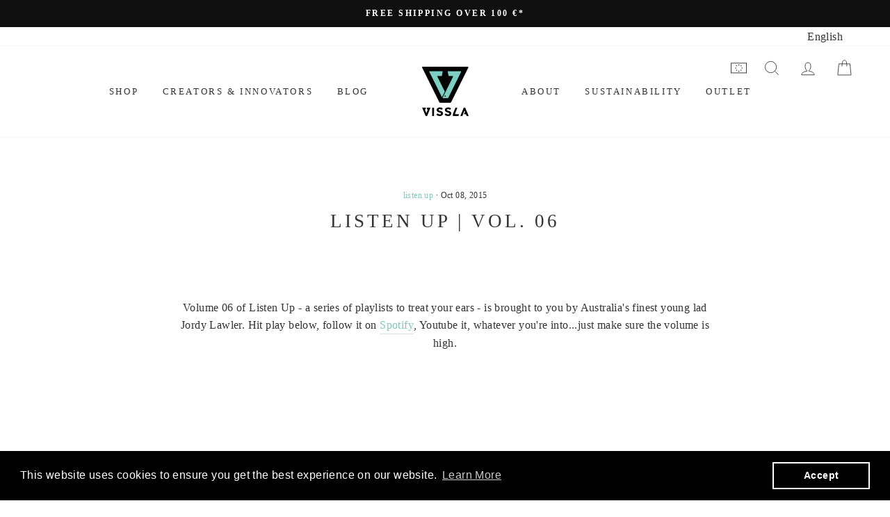

--- FILE ---
content_type: text/javascript
request_url: https://eu.vissla.com/cdn/shop/t/28/assets/custom.js?v=156026958087991056861678807279
body_size: -698
content:
$(document).ready(function () {
  
   // Sharing tools
    $('body').on('click', '.sharing [type=button].share', function(e) {
      e.preventDefault();
      console.log("aaaaaaa");
      $('.social-sharing').toggle();
    });
  
});

--- FILE ---
content_type: text/javascript
request_url: https://cdn.starapps.studio/apps/vsk/vissla-eu/data.js
body_size: 30508
content:
"use strict";"undefined"==typeof window.starapps_data&&(window.starapps_data={}),"undefined"==typeof window.starapps_data.product_groups&&(window.starapps_data.product_groups=[{"id":425747,"products_preset_id":2175,"collections_swatch":"first_product_image","group_name":"7 Seas 1Mm Ls Jacket Wetsuits","option_name":"Selected option","collections_preset_id":2174,"display_position":"top","products_swatch":"first_product_image","mobile_products_preset_id":2175,"mobile_products_swatch":"first_product_image","mobile_collections_preset_id":2174,"mobile_collections_swatch":"first_product_image","same_products_preset_for_mobile":true,"same_collections_preset_for_mobile":true,"option_values":[{"id":10105720045914,"option_value":"Smokey Jade","handle":"mw0177je-7-seas-1mm-ls-jacket-smj-smokey-jade-mw0177je","published":false,"swatch_src":null,"swatch_value":null}]},{"id":994889,"products_preset_id":2175,"collections_swatch":"first_product_image","group_name":"7 Seas 2-2 Ls Spring Wetsuits","option_name":"Selected option","collections_preset_id":null,"display_position":"top","products_swatch":"first_product_image","mobile_products_preset_id":2175,"mobile_products_swatch":"first_product_image","mobile_collections_preset_id":null,"mobile_collections_swatch":"first_product_image","same_products_preset_for_mobile":true,"same_collections_preset_for_mobile":true,"option_values":[{"id":10105719914842,"option_value":"Smokey Jade","handle":"mw227lse-7-seas-2-2-ls-spring-smj-smokey-jade-mw227lse","published":false,"swatch_src":null,"swatch_value":null},{"id":10020277846362,"option_value":"Black","handle":"mw2217ls-7-seas-2-2-ls-spring-blk-black-mw2217ls-2","published":true,"swatch_src":null,"swatch_value":null}]},{"id":425439,"products_preset_id":2175,"collections_swatch":"first_product_image","group_name":"7 Seas 2-2 Spring Wetsuits","option_name":"Selected option","collections_preset_id":2174,"display_position":"top","products_swatch":"first_product_image","mobile_products_preset_id":2175,"mobile_products_swatch":"first_product_image","mobile_collections_preset_id":2174,"mobile_collections_swatch":"first_product_image","same_products_preset_for_mobile":true,"same_collections_preset_for_mobile":true,"option_values":[{"id":10105719947610,"option_value":"Smokey Jade","handle":"mw227spe-7-seas-2-2-spring-smj-smokey-jade-mw227spe","published":false,"swatch_src":null,"swatch_value":null},{"id":10105719980378,"option_value":"Strong Blue","handle":"mw227spe-7-seas-2-2-spring-stb-strong-blue-mw227spe","published":false,"swatch_src":null,"swatch_value":null},{"id":10020279910746,"option_value":"Black","handle":"mw2217sp-7-seas-2-2-spring-blk-black-mw2217sp-2","published":true,"swatch_src":null,"swatch_value":null}]},{"id":420346,"products_preset_id":2175,"collections_swatch":"first_product_image","group_name":"7 Seas 2-2 Ss Full Suit Wetsuits","option_name":"Selected option","collections_preset_id":2174,"display_position":"top","products_swatch":"first_product_image","mobile_products_preset_id":2175,"mobile_products_swatch":"first_product_image","mobile_collections_preset_id":2174,"mobile_collections_swatch":"first_product_image","same_products_preset_for_mobile":true,"same_collections_preset_for_mobile":true,"option_values":[{"id":10105719816538,"option_value":"Smokey Jade","handle":"mw227esf-7-seas-2-2-ss-full-suit-smj-smokey-jade-mw227esf","published":false,"swatch_src":null,"swatch_value":null}]},{"id":425490,"products_preset_id":2175,"collections_swatch":"first_product_image","group_name":"7 Seas 2Mm Reef Bootie Wetsuits","option_name":"Selected option","collections_preset_id":2174,"display_position":"top","products_swatch":"first_product_image","mobile_products_preset_id":2175,"mobile_products_swatch":"first_product_image","mobile_collections_preset_id":2174,"mobile_collections_swatch":"first_product_image","same_products_preset_for_mobile":true,"same_collections_preset_for_mobile":true,"option_values":[{"id":10292640252250,"option_value":"Black","handle":"mwb2o7rb-7-seas-2mm-reef-bootie-blk-black-mwb2o7rb-2","published":false,"swatch_src":null,"swatch_value":null}]},{"id":420318,"products_preset_id":2175,"collections_swatch":"first_product_image","group_name":"7 Seas 3-2 Full Chest Zip Wetsuits","option_name":"Selected option","collections_preset_id":2174,"display_position":"top","products_swatch":"first_product_image","mobile_products_preset_id":2175,"mobile_products_swatch":"first_product_image","mobile_collections_preset_id":2174,"mobile_collections_swatch":"first_product_image","same_products_preset_for_mobile":true,"same_collections_preset_for_mobile":true,"option_values":[{"id":8474026639706,"option_value":"Black","handle":"mw32y7fc-7-seas-3-2-full-chest-zip-blk-black-mw32y7fc-1","published":true,"swatch_src":null,"swatch_value":null}]},{"id":6451431,"products_preset_id":2175,"collections_swatch":"first_product_image","group_name":"7 Seas 3Mm Boys Split Toe Bootie Wetsuits","option_name":"Selected option","collections_preset_id":null,"display_position":"top","products_swatch":"first_product_image","mobile_products_preset_id":2175,"mobile_products_swatch":"first_product_image","mobile_collections_preset_id":null,"mobile_collections_swatch":"first_product_image","same_products_preset_for_mobile":true,"same_collections_preset_for_mobile":true,"option_values":[{"id":10317092553050,"option_value":"Black","handle":"bwb3a7st-7-seas-3mm-boys-split-toe-bootie-blk-black-bwb3a7st","published":false,"swatch_src":null,"swatch_value":null}]},{"id":424145,"products_preset_id":2175,"collections_swatch":"first_product_image","group_name":"7 Seas 3Mm Glove Wetsuits","option_name":"Selected option","collections_preset_id":2174,"display_position":"top","products_swatch":"first_product_image","mobile_products_preset_id":2175,"mobile_products_swatch":"first_product_image","mobile_collections_preset_id":2174,"mobile_collections_swatch":"first_product_image","same_products_preset_for_mobile":true,"same_collections_preset_for_mobile":true,"option_values":[{"id":8468326973786,"option_value":"Black","handle":"mwgle3mg-7-seas-3mm-glove-blk-black-mwgle3mg-1","published":true,"swatch_src":null,"swatch_value":null},{"id":10292652376410,"option_value":"Black","handle":"mwgle3mg-7-seas-3mm-glove-blk-black-mwgle3mg-5","published":false,"swatch_src":null,"swatch_value":null}]},{"id":427839,"products_preset_id":2175,"collections_swatch":"first_product_image","group_name":"7 Seas 3Mm Split Toe Bootie Wetsuits","option_name":"Selected option","collections_preset_id":null,"display_position":"top","products_swatch":"first_product_image","mobile_products_preset_id":2175,"mobile_products_swatch":"first_product_image","mobile_collections_preset_id":null,"mobile_collections_swatch":"first_product_image","same_products_preset_for_mobile":true,"same_collections_preset_for_mobile":true,"option_values":[{"id":8468326482266,"option_value":"Black","handle":"mwb3a7st-7-seas-3mm-split-toe-bootie-blk-black-mwb3a7st-1","published":true,"swatch_src":null,"swatch_value":null},{"id":10292640416090,"option_value":"Black","handle":"mwb3a7st-7-seas-3mm-split-toe-bootie-blk-black-mwb3a7st-5","published":false,"swatch_src":null,"swatch_value":null}]},{"id":420336,"products_preset_id":2175,"collections_swatch":"first_product_image","group_name":"7 Seas 4-3 Full Chest Zip Wetsuits","option_name":"Selected option","collections_preset_id":2174,"display_position":"top","products_swatch":"first_product_image","mobile_products_preset_id":2175,"mobile_products_swatch":"first_product_image","mobile_collections_preset_id":2174,"mobile_collections_swatch":"first_product_image","same_products_preset_for_mobile":true,"same_collections_preset_for_mobile":true,"option_values":[{"id":8468131250522,"option_value":"Black","handle":"mw43y7fc-7-seas-4-3-full-chest-zip-blk-black-mw43y7fc-1","published":true,"swatch_src":null,"swatch_value":null},{"id":10292639269210,"option_value":"Black","handle":"mw43y7fc-7-seas-4-3-full-chest-zip-blk-black-mw43y7fc-4","published":false,"swatch_src":null,"swatch_value":null},{"id":10533440848218,"option_value":"Stealth","handle":"mw43y7fc-7-seas-4-3-full-chest-zip-ste-stealth-mw43y7fc-2","published":false,"swatch_src":null,"swatch_value":null}]},{"id":420354,"products_preset_id":2175,"collections_swatch":"first_product_image","group_name":"7 Seas 5-4-3 Full Hooded Chest Zip Wetsuits","option_name":"Selected option","collections_preset_id":2174,"display_position":"top","products_swatch":"first_product_image","mobile_products_preset_id":2175,"mobile_products_swatch":"first_product_image","mobile_collections_preset_id":2174,"mobile_collections_swatch":"first_product_image","same_products_preset_for_mobile":true,"same_collections_preset_for_mobile":true,"option_values":[{"id":8472390599002,"option_value":"Black","handle":"mw54y7hc-7-seas-5-4-3-full-hooded-chest-zip-blk-black-mw54y7hc-1","published":true,"swatch_src":null,"swatch_value":null},{"id":10292640022874,"option_value":"Black","handle":"mw54y7hc-7-seas-5-4-3-full-hooded-chest-zip-blk-black-mw54y7hc-5","published":false,"swatch_src":null,"swatch_value":null}]},{"id":1040141,"products_preset_id":2175,"collections_swatch":"first_product_image","group_name":"7 Seas 5-4 Full Chest Zip Wetsuits","option_name":"Selected option","collections_preset_id":null,"display_position":"top","products_swatch":"first_product_image","mobile_products_preset_id":2175,"mobile_products_swatch":"first_product_image","mobile_collections_preset_id":null,"mobile_collections_swatch":"first_product_image","same_products_preset_for_mobile":true,"same_collections_preset_for_mobile":true,"option_values":[{"id":8474133201242,"option_value":"Black","handle":"mw54y7fc-7-seas-5-4-full-chest-zip-blk-black-mw54y7fc-1","published":true,"swatch_src":null,"swatch_value":null},{"id":10292640612698,"option_value":"Black","handle":"mw54y7fc-7-seas-5-4-full-chest-zip-blk-black-mw54y7fc-5","published":false,"swatch_src":null,"swatch_value":null}]},{"id":665189,"products_preset_id":2175,"collections_swatch":"first_product_image","group_name":"7 Seas 5Mm Claw Glove Wetsuits","option_name":"Selected option","collections_preset_id":null,"display_position":"top","products_swatch":"first_product_image","mobile_products_preset_id":2175,"mobile_products_swatch":"first_product_image","mobile_collections_preset_id":null,"mobile_collections_swatch":"first_product_image","same_products_preset_for_mobile":true,"same_collections_preset_for_mobile":true,"option_values":[{"id":8474120192346,"option_value":"Black","handle":"mwgle5mg-7-seas-5mm-claw-glove-blk-black-mwgle5mg-1","published":true,"swatch_src":null,"swatch_value":null},{"id":10292652573018,"option_value":"Black","handle":"mwgle5mg-7-seas-5mm-claw-glove-blk-black-mwgle5mg-5","published":false,"swatch_src":null,"swatch_value":null}]},{"id":576544,"products_preset_id":2175,"collections_swatch":"first_product_image","group_name":"7 Seas 5Mm Round Toe Bootie Wetsuits","option_name":"Selected option","collections_preset_id":null,"display_position":"top","products_swatch":"first_product_image","mobile_products_preset_id":2175,"mobile_products_swatch":"first_product_image","mobile_collections_preset_id":null,"mobile_collections_swatch":"first_product_image","same_products_preset_for_mobile":true,"same_collections_preset_for_mobile":true,"option_values":[{"id":8468132004186,"option_value":"Black","handle":"mwb5e7rt-7-seas-5mm-round-toe-bootie-blk-black-mwb5e7rt-1","published":true,"swatch_src":null,"swatch_value":null},{"id":10292651098458,"option_value":"Black","handle":"mwb5e7rt-7-seas-5mm-round-toe-bootie-blk-black-mwb5e7rt-5","published":false,"swatch_src":null,"swatch_value":null}]},{"id":420355,"products_preset_id":2175,"collections_swatch":"first_product_image","group_name":"7 Seas 6-5 Full Hooded Chest Zip Wetsuits","option_name":"Selected option","collections_preset_id":2174,"display_position":"top","products_swatch":"first_product_image","mobile_products_preset_id":2175,"mobile_products_swatch":"first_product_image","mobile_collections_preset_id":2174,"mobile_collections_swatch":"first_product_image","same_products_preset_for_mobile":true,"same_collections_preset_for_mobile":true,"option_values":[{"id":9100609618266,"option_value":"Black","handle":"mw65y7hc-7-seas-6-5-full-hooded-chest-zip-blk-black-mw65y7hc-3","published":true,"swatch_src":null,"swatch_value":null}]},{"id":525163,"products_preset_id":2175,"collections_swatch":"first_product_image","group_name":"7 Seas 7Mm Mitten Glove Wetsuits","option_name":"Selected option","collections_preset_id":null,"display_position":"top","products_swatch":"first_product_image","mobile_products_preset_id":2175,"mobile_products_swatch":"first_product_image","mobile_collections_preset_id":null,"mobile_collections_swatch":"first_product_image","same_products_preset_for_mobile":true,"same_collections_preset_for_mobile":true,"option_values":[{"id":8472390861146,"option_value":"Black","handle":"mwglemm7-7-seas-7mm-mitten-glove-blk-black-mwglemm7-1","published":true,"swatch_src":null,"swatch_value":null},{"id":10292652769626,"option_value":"Black","handle":"mwglemm7-7-seas-7mm-mitten-glove-blk-black-mwglemm7-5","published":false,"swatch_src":null,"swatch_value":null}]},{"id":644129,"products_preset_id":2175,"collections_swatch":"first_product_image","group_name":"7 Seas 7Mm Round Toe Bootie Wetsuits","option_name":"Selected option","collections_preset_id":null,"display_position":"top","products_swatch":"first_product_image","mobile_products_preset_id":2175,"mobile_products_swatch":"first_product_image","mobile_collections_preset_id":null,"mobile_collections_swatch":"first_product_image","same_products_preset_for_mobile":true,"same_collections_preset_for_mobile":true,"option_values":[{"id":8474152730970,"option_value":"Black","handle":"mwb7i7rt-7-seas-7mm-round-toe-bootie-blk-black-mwb7i7rt-1","published":true,"swatch_src":null,"swatch_value":null},{"id":10292651458906,"option_value":"Black","handle":"mwb7i7rt-7-seas-7mm-round-toe-bootie-blk-black-mwb7i7rt-5","published":false,"swatch_src":null,"swatch_value":null}]},{"id":420399,"products_preset_id":2175,"collections_swatch":"first_product_image","group_name":"7 Seas Boys 2-2 Ss Full Suit Wetsuits","option_name":"Selected option","collections_preset_id":2174,"display_position":"top","products_swatch":"first_product_image","mobile_products_preset_id":2175,"mobile_products_swatch":"first_product_image","mobile_collections_preset_id":2174,"mobile_collections_swatch":"first_product_image","same_products_preset_for_mobile":true,"same_collections_preset_for_mobile":true,"option_values":[{"id":8752898244954,"option_value":"Black","handle":"bw2217sf-7-seas-boys-2-2-ss-full-suit-blk-black-bw2217sf-1","published":true,"swatch_src":null,"swatch_value":null},{"id":10020218896730,"option_value":"Black","handle":"bw2217sf-7-seas-boys-2-2-ss-full-suit-blk-black-bw2217sf-2","published":false,"swatch_src":null,"swatch_value":null}]},{"id":420402,"products_preset_id":2175,"collections_swatch":"first_product_image","group_name":"7 Seas Boys 3-2 Bolt Full Chest Zip Wetsuits","option_name":"Selected option","collections_preset_id":2174,"display_position":"top","products_swatch":"first_product_image","mobile_products_preset_id":2175,"mobile_products_swatch":"first_product_image","mobile_collections_preset_id":2174,"mobile_collections_swatch":"first_product_image","same_products_preset_for_mobile":true,"same_collections_preset_for_mobile":true,"option_values":[{"id":8497137189210,"option_value":"GREY","handle":"bw32w7fb-7-seas-boys-3-2-bolt-full-chest-zip-gry-grey-bw32w7fb","published":true,"swatch_src":"No","swatch_value":null}]},{"id":420848,"products_preset_id":2175,"collections_swatch":"first_product_image","group_name":"7 Seas Boys 3-2 Full Chest Zip Wetsuits","option_name":"Selected option","collections_preset_id":2174,"display_position":"top","products_swatch":"first_product_image","mobile_products_preset_id":2175,"mobile_products_swatch":"first_product_image","mobile_collections_preset_id":2174,"mobile_collections_swatch":"first_product_image","same_products_preset_for_mobile":true,"same_collections_preset_for_mobile":true,"option_values":[{"id":9083066712410,"option_value":"Dark Slate","handle":"bw32y7fc-7-seas-boys-3-2-full-chest-zip-dst-dark-slate-bw32y7fc-2","published":true,"swatch_src":null,"swatch_value":null},{"id":10291840876890,"option_value":"Dark Slate","handle":"bw32y7fc-7-seas-boys-3-2-full-chest-zip-dst-dark-slate-bw32y7fc-4","published":false,"swatch_src":null,"swatch_value":null}]},{"id":2098960,"products_preset_id":2175,"collections_swatch":"first_product_image","group_name":"7 Seas Boys 3-2 Warbird Full Chest Zip Wetsuits","option_name":"Selected option","collections_preset_id":null,"display_position":"top","products_swatch":"first_product_image","mobile_products_preset_id":2175,"mobile_products_swatch":"first_product_image","mobile_collections_preset_id":null,"mobile_collections_swatch":"first_product_image","same_products_preset_for_mobile":true,"same_collections_preset_for_mobile":true,"option_values":[{"id":8474132513114,"option_value":"Military Green","handle":"bw3217fw-7-seas-boys-3-2-warbird-full-chest-zip-mil-military-green-bw3217fw-1","published":true,"swatch_src":null,"swatch_value":null},{"id":10291839107418,"option_value":"Military Green","handle":"bw3217fw-7-seas-boys-3-2-warbird-full-chest-zip-mil-military-green-bw3217fw-4","published":false,"swatch_src":null,"swatch_value":null}]},{"id":420838,"products_preset_id":2175,"collections_swatch":"first_product_image","group_name":"7 Seas Boys 4-3 Full Chest Zip Wetsuits","option_name":"Selected option","collections_preset_id":2174,"display_position":"top","products_swatch":"first_product_image","mobile_products_preset_id":2175,"mobile_products_swatch":"first_product_image","mobile_collections_preset_id":2174,"mobile_collections_swatch":"first_product_image","same_products_preset_for_mobile":true,"same_collections_preset_for_mobile":true,"option_values":[{"id":8468118143322,"option_value":"Dark Slate","handle":"bw43y7fc-7-seas-boys-4-3-full-chest-zip-dst-dark-slate-bw43y7fc-1","published":true,"swatch_src":null,"swatch_value":null},{"id":10020217258330,"option_value":"Dark Slate","handle":"bw43y7fc-7-seas-boys-4-3-full-chest-zip-dst-dark-slate-bw43y7fc-4","published":false,"swatch_src":null,"swatch_value":null},{"id":10020218077530,"option_value":"Black W/ Gold","handle":"bw43y7fc-7-seas-boys-4-3-full-chest-zip-bwg-black-w-gold-bw43y7fc-3","published":false,"swatch_src":null,"swatch_value":null},{"id":10291841663322,"option_value":"Dark Slate","handle":"bw43y7fc-7-seas-boys-4-3-full-chest-zip-dst-dark-slate-bw43y7fc-5","published":false,"swatch_src":null,"swatch_value":null},{"id":8378080166234,"option_value":"Black","handle":"bw43y7fc-7-seas-boys-4-3-full-chest-zip-blk-black-bw43y7fc","published":true,"swatch_src":null,"swatch_value":null}]},{"id":3662873,"products_preset_id":2175,"collections_swatch":"first_product_image","group_name":"7 Seas Boys 4-3 Full Hooded Chest Zip Wetsuits","option_name":"Selected option","collections_preset_id":null,"display_position":"top","products_swatch":"first_product_image","mobile_products_preset_id":2175,"mobile_products_swatch":"first_product_image","mobile_collections_preset_id":null,"mobile_collections_swatch":"first_product_image","same_products_preset_for_mobile":true,"same_collections_preset_for_mobile":true,"option_values":[{"id":8533616394586,"option_value":"Black","handle":"bw4317hc-7-seas-boys-4-3-full-hooded-chest-zip-blk-black-bw4317hc-1","published":true,"swatch_src":null,"swatch_value":null}]},{"id":2098964,"products_preset_id":2175,"collections_swatch":"first_product_image","group_name":"7 Seas Boys 4-3 Warbird Full Chest Zip Wetsuits","option_name":"Selected option","collections_preset_id":null,"display_position":"top","products_swatch":"first_product_image","mobile_products_preset_id":2175,"mobile_products_swatch":"first_product_image","mobile_collections_preset_id":null,"mobile_collections_swatch":"first_product_image","same_products_preset_for_mobile":true,"same_collections_preset_for_mobile":true,"option_values":[{"id":8474153124186,"option_value":"Military Green","handle":"bw4317fw-7-seas-boys-4-3-warbird-full-chest-zip-mil-military-green-bw4317fw-1","published":true,"swatch_src":"No","swatch_value":null},{"id":10291839959386,"option_value":"Military Green","handle":"bw4317fw-7-seas-boys-4-3-warbird-full-chest-zip-mil-military-green-bw4317fw-4","published":false,"swatch_src":null,"swatch_value":null}]},{"id":420837,"products_preset_id":2175,"collections_swatch":"first_product_image","group_name":"7 Seas Boys 5-4-3 Full Hooded Chest Zip Wetsuits","option_name":"Selected option","collections_preset_id":2174,"display_position":"top","products_swatch":"first_product_image","mobile_products_preset_id":2175,"mobile_products_swatch":"first_product_image","mobile_collections_preset_id":2174,"mobile_collections_swatch":"first_product_image","same_products_preset_for_mobile":true,"same_collections_preset_for_mobile":true,"option_values":[{"id":9083074183514,"option_value":"Dark Slate","handle":"bw54y7hc-7-seas-boys-5-4-3-full-hooded-chest-zip-dst-dark-slate-bw54y7hc-3","published":true,"swatch_src":null,"swatch_value":null},{"id":10291842482522,"option_value":"Dark Slate","handle":"bw54y7hc-7-seas-boys-5-4-3-full-hooded-chest-zip-dst-dark-slate-bw54y7hc-4","published":false,"swatch_src":null,"swatch_value":null}]},{"id":5652724,"products_preset_id":2175,"collections_swatch":"first_product_image","group_name":"7 Seas Boys Raditude 2-2 Ls Spring Wetsuits","option_name":"Selected option","collections_preset_id":null,"display_position":"top","products_swatch":"first_product_image","mobile_products_preset_id":2175,"mobile_products_swatch":"first_product_image","mobile_collections_preset_id":null,"mobile_collections_swatch":"first_product_image","same_products_preset_for_mobile":true,"same_collections_preset_for_mobile":true,"option_values":[{"id":10153168863578,"option_value":"Midnight","handle":"bw2277rl-7-seas-boys-raditude-2-2-ls-spring-mid-midnight-bw2277rl","published":true,"swatch_src":null,"swatch_value":null}]},{"id":425744,"products_preset_id":2175,"collections_swatch":"first_product_image","group_name":"7 Seas Boys Raditude 2Mm Front Zip Wetsuits","option_name":"Selected option","collections_preset_id":2174,"display_position":"top","products_swatch":"first_product_image","mobile_products_preset_id":2175,"mobile_products_swatch":"first_product_image","mobile_collections_preset_id":2174,"mobile_collections_swatch":"first_product_image","same_products_preset_for_mobile":true,"same_collections_preset_for_mobile":true,"option_values":[{"id":8752899031386,"option_value":"Black With Blue","handle":"bw02srfz-7-seas-boys-raditude-2mm-front-zip-blb-black-with-blue-bw02srfz-1","published":true,"swatch_src":null,"swatch_value":null}]},{"id":425445,"products_preset_id":2175,"collections_swatch":"first_product_image","group_name":"7 Seas Comp 3-2 Full Chest Zip Wetsuits","option_name":"Selected option","collections_preset_id":2174,"display_position":"top","products_swatch":"first_product_image","mobile_products_preset_id":2175,"mobile_products_swatch":"first_product_image","mobile_collections_preset_id":2174,"mobile_collections_swatch":"first_product_image","same_products_preset_for_mobile":true,"same_collections_preset_for_mobile":true,"option_values":[{"id":8474018742618,"option_value":"Black 2","handle":"mw32q7cc-7-seas-comp-3-2-full-chest-zip-bl2-black-2-mw32q7cc-1","published":true,"swatch_src":null,"swatch_value":null}]},{"id":425444,"products_preset_id":2175,"collections_swatch":"first_product_image","group_name":"7 Seas Comp 4-3 Full Chest Zip Wetsuits","option_name":"Selected option","collections_preset_id":2174,"display_position":"top","products_swatch":"first_product_image","mobile_products_preset_id":2175,"mobile_products_swatch":"first_product_image","mobile_collections_preset_id":2174,"mobile_collections_swatch":"first_product_image","same_products_preset_for_mobile":true,"same_collections_preset_for_mobile":true,"option_values":[{"id":8474143392090,"option_value":"Black 2","handle":"mw43q7cc-7-seas-comp-4-3-full-chest-zip-bl2-black-2-mw43q7cc-1","published":true,"swatch_src":null,"swatch_value":null}]},{"id":2098961,"products_preset_id":2175,"collections_swatch":"first_product_image","group_name":"7 Seas Raditude Boys 2-2 Ls Spring Wetsuits","option_name":"Selected option","collections_preset_id":null,"display_position":"top","products_swatch":"first_product_image","mobile_products_preset_id":2175,"mobile_products_swatch":"first_product_image","mobile_collections_preset_id":null,"mobile_collections_swatch":"first_product_image","same_products_preset_for_mobile":true,"same_collections_preset_for_mobile":true,"option_values":[{"id":8752898834778,"option_value":"Black With Blue","handle":"bw2217rl-7-seas-raditude-boys-2-2-ls-spring-blb-black-with-blue-bw2217rl-1","published":true,"swatch_src":null,"swatch_value":null}]},{"id":3662884,"products_preset_id":2175,"collections_swatch":"first_product_image","group_name":"7 Seas Striper Boys 4-3 Full Chest Zip Wetsuits","option_name":"Selected option","collections_preset_id":null,"display_position":"top","products_swatch":"first_product_image","mobile_products_preset_id":2175,"mobile_products_swatch":"first_product_image","mobile_collections_preset_id":null,"mobile_collections_swatch":"first_product_image","same_products_preset_for_mobile":true,"same_collections_preset_for_mobile":true,"option_values":[{"id":8533513109850,"option_value":"Red","handle":"bw4337fc-7-seas-striper-boys-4-3-full-chest-zip-red-red-bw4337fc","published":true,"swatch_src":"No","swatch_value":null}]},{"id":6461119,"products_preset_id":2175,"collections_swatch":"first_product_image","group_name":"90'S Vibes Hoodie Fleece","option_name":"Selected option","collections_preset_id":null,"display_position":"top","products_swatch":"first_product_image","mobile_products_preset_id":2175,"mobile_products_swatch":"first_product_image","mobile_collections_preset_id":null,"mobile_collections_swatch":"first_product_image","same_products_preset_for_mobile":true,"same_collections_preset_for_mobile":true,"option_values":[{"id":10328810881370,"option_value":"Black","handle":"m627bvib-90s-vibes-hoodie-fleece-blk-black-m627bvib","published":true,"swatch_src":null,"swatch_value":null},{"id":10328811241818,"option_value":"Vintage White","handle":"m627bvib-90s-vibes-hoodie-fleece-vwt-vintage-white-m627bvib","published":true,"swatch_src":null,"swatch_value":null}]},{"id":424805,"products_preset_id":2175,"collections_swatch":"first_product_image","group_name":"All Sevens Po Hoodie","option_name":"Selected option","collections_preset_id":2174,"display_position":"top","products_swatch":"first_product_image","mobile_products_preset_id":2175,"mobile_products_swatch":"first_product_image","mobile_collections_preset_id":2174,"mobile_collections_swatch":"first_product_image","same_products_preset_for_mobile":true,"same_collections_preset_for_mobile":true,"option_values":[{"id":8846397178202,"option_value":"Grey Heather","handle":"m603asep-all-sevens-po-hoodie-grh-grey-heather-m603asep","published":false,"swatch_src":null,"swatch_value":null}]},{"id":424804,"products_preset_id":2175,"collections_swatch":"first_product_image","group_name":"Alltime Ss Wetsuits","option_name":"Selected option","collections_preset_id":2174,"display_position":"top","products_swatch":"first_product_image","mobile_products_preset_id":2175,"mobile_products_swatch":"first_product_image","mobile_collections_preset_id":2174,"mobile_collections_swatch":"first_product_image","same_products_preset_for_mobile":true,"same_collections_preset_for_mobile":true,"option_values":[{"id":8618681860442,"option_value":"Black Heather","handle":"ml038als-alltime-ss-blh-black-heather-ml038als","published":false,"swatch_src":"No","swatch_value":null}]},{"id":6461080,"products_preset_id":2175,"collections_swatch":"first_product_image","group_name":"Alto Eco Elastic Pant","option_name":"Selected option","collections_preset_id":null,"display_position":"top","products_swatch":"first_product_image","mobile_products_preset_id":2175,"mobile_products_swatch":"first_product_image","mobile_collections_preset_id":null,"mobile_collections_swatch":"first_product_image","same_products_preset_for_mobile":true,"same_collections_preset_for_mobile":true,"option_values":[{"id":10328715723098,"option_value":"Bronze","handle":"m3016alt-alto-eco-elastic-pant-brz-bronze-m3016alt","published":true,"swatch_src":null,"swatch_value":null},{"id":10328715854170,"option_value":"Surplus","handle":"m3016alt-alto-eco-elastic-pant-sur-surplus-m3016alt","published":true,"swatch_src":null,"swatch_value":null}]},{"id":6262064,"products_preset_id":2175,"collections_swatch":"first_product_image","group_name":"Archwaves Organic Tee","option_name":"Selected option","collections_preset_id":null,"display_position":"top","products_swatch":"first_product_image","mobile_products_preset_id":2175,"mobile_products_swatch":"first_product_image","mobile_collections_preset_id":null,"mobile_collections_swatch":"first_product_image","same_products_preset_for_mobile":true,"same_collections_preset_for_mobile":true,"option_values":[{"id":10258206851418,"option_value":"Phantom","handle":"m422aarc-archwaves-organic-tee-pha-phantom-m422aarc","published":false,"swatch_src":null,"swatch_value":null},{"id":10258206949722,"option_value":"Jade","handle":"m422aarc-archwaves-organic-tee-jde-jade-m422aarc","published":false,"swatch_src":null,"swatch_value":null}]},{"id":4064097,"products_preset_id":2175,"collections_swatch":"first_product_image","group_name":"Ash Zip Hoodie","option_name":"Selected option","collections_preset_id":null,"display_position":"top","products_swatch":"first_product_image","mobile_products_preset_id":2175,"mobile_products_swatch":"first_product_image","mobile_collections_preset_id":null,"mobile_collections_swatch":"first_product_image","same_products_preset_for_mobile":true,"same_collections_preset_for_mobile":true,"option_values":[{"id":8846398652762,"option_value":"Navy","handle":"m606iash-ash-zip-hoodie-nvy-navy-m606iash","published":false,"swatch_src":null,"swatch_value":null}]},{"id":6500171,"products_preset_id":2175,"collections_swatch":"first_product_image","group_name":"Basty Organic Pant","option_name":"Selected option","collections_preset_id":null,"display_position":"top","products_swatch":"first_product_image","mobile_products_preset_id":2175,"mobile_products_swatch":"first_product_image","mobile_collections_preset_id":null,"mobile_collections_swatch":"first_product_image","same_products_preset_for_mobile":true,"same_collections_preset_for_mobile":true,"option_values":[{"id":10394166919514,"option_value":"Dark Sand","handle":"m313bbas-basty-organic-pant-dks-dark-sand-m313bbas","published":true,"swatch_src":null,"swatch_value":null}]},{"id":6385827,"products_preset_id":2175,"collections_swatch":"first_product_image","group_name":"Beast Premium Organic Pkt Tee","option_name":"Selected option","collections_preset_id":null,"display_position":"top","products_swatch":"first_product_image","mobile_products_preset_id":2175,"mobile_products_swatch":"first_product_image","mobile_collections_preset_id":null,"mobile_collections_swatch":"first_product_image","same_products_preset_for_mobile":true,"same_collections_preset_for_mobile":true,"option_values":[{"id":10301029646682,"option_value":"Phantom","handle":"m426bbea-beast-premium-organic-pkt-tee-pha-phantom-m426bbea","published":true,"swatch_src":null,"swatch_value":null}]},{"id":6466590,"products_preset_id":2175,"collections_swatch":"first_product_image","group_name":"Bel Air Crew Sweater","option_name":"Selected option","collections_preset_id":null,"display_position":"top","products_swatch":"first_product_image","mobile_products_preset_id":2175,"mobile_products_swatch":"first_product_image","mobile_collections_preset_id":null,"mobile_collections_swatch":"first_product_image","same_products_preset_for_mobile":true,"same_collections_preset_for_mobile":true,"option_values":[{"id":10337692975450,"option_value":"Dark Naval","handle":"m801bbel-bel-air-crew-sweater-dnl-dark-naval-m801bbel","published":true,"swatch_src":null,"swatch_value":null}]},{"id":6461122,"products_preset_id":2175,"collections_swatch":"first_product_image","group_name":"Big Cat Hoodie Fleece","option_name":"Selected option","collections_preset_id":null,"display_position":"top","products_swatch":"first_product_image","mobile_products_preset_id":2175,"mobile_products_swatch":"first_product_image","mobile_collections_preset_id":null,"mobile_collections_swatch":"first_product_image","same_products_preset_for_mobile":true,"same_collections_preset_for_mobile":true,"option_values":[{"id":10328813306202,"option_value":"Midnight","handle":"m630bbig-big-cat-hoodie-fleece-mid-midnight-m630bbig","published":true,"swatch_src":null,"swatch_value":null},{"id":10328812912986,"option_value":"Phantom","handle":"m630bbig-big-cat-hoodie-fleece-pha-phantom-m630bbig","published":true,"swatch_src":null,"swatch_value":null},{"id":10328816353626,"option_value":"OXEN","handle":"m630bbig-big-cat-hoodie-fleece-oxn-oxen-m630bbig","published":true,"swatch_src":null,"swatch_value":null}]},{"id":6262065,"products_preset_id":2175,"collections_swatch":"first_product_image","group_name":"Big Cat Organic Tee","option_name":"Selected option","collections_preset_id":null,"display_position":"top","products_swatch":"first_product_image","mobile_products_preset_id":2175,"mobile_products_swatch":"first_product_image","mobile_collections_preset_id":null,"mobile_collections_swatch":"first_product_image","same_products_preset_for_mobile":true,"same_collections_preset_for_mobile":true,"option_values":[{"id":10258207080794,"option_value":"Bone","handle":"m422abig-big-cat-organic-tee-bon-bone-m422abig","published":false,"swatch_src":null,"swatch_value":null},{"id":10258207179098,"option_value":"Phantom","handle":"m422abig-big-cat-organic-tee-pha-phantom-m422abig","published":false,"swatch_src":null,"swatch_value":null}]},{"id":5697795,"products_preset_id":2175,"collections_swatch":"first_product_image","group_name":"Big Spin Hat","option_name":"Selected option","collections_preset_id":null,"display_position":"top","products_swatch":"first_product_image","mobile_products_preset_id":2175,"mobile_products_swatch":"first_product_image","mobile_collections_preset_id":null,"mobile_collections_swatch":"first_product_image","same_products_preset_for_mobile":true,"same_collections_preset_for_mobile":true,"option_values":[{"id":10167163945306,"option_value":"Slate","handle":"mahtabig-big-spin-hat-slt-slate-mahtabig","published":true,"swatch_src":null,"swatch_value":null}]},{"id":6658766,"products_preset_id":2175,"collections_swatch":"first_product_image","group_name":"Big Timer Baggy 5 Pkt Jean","option_name":"Selected option","collections_preset_id":null,"display_position":"top","products_swatch":"first_product_image","mobile_products_preset_id":2175,"mobile_products_swatch":"first_product_image","mobile_collections_preset_id":null,"mobile_collections_swatch":"first_product_image","same_products_preset_for_mobile":true,"same_collections_preset_for_mobile":true,"option_values":[{"id":10622502863194,"option_value":"Washed Black","handle":"m303ebig-big-timer-baggy-5-pkt-jean-wbk-washed-black-m303ebig","published":false,"swatch_src":null,"swatch_value":null}]},{"id":4064091,"products_preset_id":2175,"collections_swatch":"first_product_image","group_name":"Blinders Aussie","option_name":"Selected option","collections_preset_id":null,"display_position":"top","products_swatch":"first_product_image","mobile_products_preset_id":2175,"mobile_products_swatch":"first_product_image","mobile_collections_preset_id":null,"mobile_collections_swatch":"first_product_image","same_products_preset_for_mobile":true,"same_collections_preset_for_mobile":true,"option_values":[{"id":8846397440346,"option_value":"Java","handle":"m602dbli-blinders-aussie-jav-java-m602dbli","published":false,"swatch_src":null,"swatch_value":null}]},{"id":6464181,"products_preset_id":2175,"collections_swatch":"first_product_image","group_name":"Blinker Organic Shirt","option_name":"Selected option","collections_preset_id":null,"display_position":"top","products_swatch":"first_product_image","mobile_products_preset_id":2175,"mobile_products_swatch":"first_product_image","mobile_collections_preset_id":null,"mobile_collections_swatch":"first_product_image","same_products_preset_for_mobile":true,"same_collections_preset_for_mobile":true,"option_values":[{"id":10333699866970,"option_value":"Phantom","handle":"m517bbli-blinker-organic-shirt-pha-phantom-m517bbli","published":true,"swatch_src":null,"swatch_value":null},{"id":10333699998042,"option_value":"Burgundy","handle":"m517bbli-blinker-organic-shirt-bur-burgundy-m517bbli","published":true,"swatch_src":null,"swatch_value":null}]},{"id":6464183,"products_preset_id":2175,"collections_swatch":"first_product_image","group_name":"Blinker Shirt","option_name":"Selected option","collections_preset_id":null,"display_position":"top","products_swatch":"first_product_image","mobile_products_preset_id":2175,"mobile_products_swatch":"first_product_image","mobile_collections_preset_id":null,"mobile_collections_swatch":"first_product_image","same_products_preset_for_mobile":true,"same_collections_preset_for_mobile":true,"option_values":[{"id":10333700555098,"option_value":"Bronze","handle":"m517bbli-blinker-shirt-brz-bronze-m517bbli","published":true,"swatch_src":null,"swatch_value":null}]},{"id":6386015,"products_preset_id":2175,"collections_swatch":"first_product_image","group_name":"Boneyards Cosmic Wash Ss Tee","option_name":"Selected option","collections_preset_id":null,"display_position":"top","products_swatch":"first_product_image","mobile_products_preset_id":2175,"mobile_products_swatch":"first_product_image","mobile_collections_preset_id":null,"mobile_collections_swatch":"first_product_image","same_products_preset_for_mobile":true,"same_collections_preset_for_mobile":true,"option_values":[{"id":10301240377690,"option_value":"DUNE","handle":"m403bbon-boneyards-cosmic-wash-ss-tee-dun-dune-m403bbon","published":true,"swatch_src":null,"swatch_value":null},{"id":10301240574298,"option_value":"Sage","handle":"m403bbon-boneyards-cosmic-wash-ss-tee-sag-sage-m403bbon","published":true,"swatch_src":null,"swatch_value":null},{"id":10301240869210,"option_value":"Phantom","handle":"m403bbon-boneyards-cosmic-wash-ss-tee-pha-phantom-m403bbon","published":true,"swatch_src":null,"swatch_value":null}]},{"id":981277,"products_preset_id":2175,"collections_swatch":"first_product_image","group_name":"Border Canvas 5 Pkt Pant","option_name":"Selected option","collections_preset_id":null,"display_position":"top","products_swatch":"first_product_image","mobile_products_preset_id":2175,"mobile_products_swatch":"first_product_image","mobile_collections_preset_id":null,"mobile_collections_swatch":"first_product_image","same_products_preset_for_mobile":true,"same_collections_preset_for_mobile":true,"option_values":[{"id":9099957633370,"option_value":"Kangaroo","handle":"m312ybca-border-canvas-5-pkt-pant-kan-kangaroo-m312ybca-2","published":true,"swatch_src":null,"swatch_value":null}]},{"id":981275,"products_preset_id":2175,"collections_swatch":"first_product_image","group_name":"Border C Cord 5 Pkt Pant","option_name":"Selected option","collections_preset_id":null,"display_position":"top","products_swatch":"first_product_image","mobile_products_preset_id":2175,"mobile_products_swatch":"first_product_image","mobile_collections_preset_id":null,"mobile_collections_swatch":"first_product_image","same_products_preset_for_mobile":true,"same_collections_preset_for_mobile":true,"option_values":[{"id":8525987447130,"option_value":"Dark Earth","handle":"m308ybco-border-c-cord-5-pkt-pant-dke-dark-earth-m308ybco","published":true,"swatch_src":null,"swatch_value":null},{"id":10097377313114,"option_value":"Khaki","handle":"m308ybco-border-c-cord-5-pkt-pant-kha-khaki-m308ybco","published":true,"swatch_src":null,"swatch_value":null},{"id":10291860734298,"option_value":"Khaki","handle":"m308ybco-border-c-cord-5-pkt-pant-kha-khaki-m308ybco-1","published":false,"swatch_src":null,"swatch_value":null},{"id":10328716181850,"option_value":"Graphite","handle":"m308ybco-border-c-cord-5-pkt-pant-gra-graphite-m308ybco","published":true,"swatch_src":null,"swatch_value":null}]},{"id":3696595,"products_preset_id":2175,"collections_swatch":"first_product_image","group_name":"Border C Cord Boys 5 Pkt Pant","option_name":"Selected option","collections_preset_id":null,"display_position":"top","products_swatch":"first_product_image","mobile_products_preset_id":2175,"mobile_products_swatch":"first_product_image","mobile_collections_preset_id":null,"mobile_collections_swatch":"first_product_image","same_products_preset_for_mobile":true,"same_collections_preset_for_mobile":true,"option_values":[{"id":8555589173594,"option_value":"Midnight","handle":"b308ybco-border-c-cord-boys-5-pkt-pant-mid-midnight-b308ybco","published":true,"swatch_src":"No","swatch_value":null}]},{"id":2098962,"products_preset_id":2175,"collections_swatch":"first_product_image","group_name":"Boys 2-2 Flat Lock Spring Wetsuits","option_name":"Selected option","collections_preset_id":null,"display_position":"top","products_swatch":"first_product_image","mobile_products_preset_id":2175,"mobile_products_swatch":"first_product_image","mobile_collections_preset_id":null,"mobile_collections_swatch":"first_product_image","same_products_preset_for_mobile":true,"same_collections_preset_for_mobile":true,"option_values":[{"id":8752898965850,"option_value":"Black","handle":"bw221ysp-boys-2-2-flat-lock-spring-blk-black-bw221ysp-1","published":true,"swatch_src":null,"swatch_value":null}]},{"id":6262063,"products_preset_id":2175,"collections_swatch":"first_product_image","group_name":"Brain Bucket Premium Organic Pkt Tee","option_name":"Selected option","collections_preset_id":null,"display_position":"top","products_swatch":"first_product_image","mobile_products_preset_id":2175,"mobile_products_swatch":"first_product_image","mobile_collections_preset_id":null,"mobile_collections_swatch":"first_product_image","same_products_preset_for_mobile":true,"same_collections_preset_for_mobile":true,"option_values":[{"id":10258206687578,"option_value":"PLUM","handle":"m426abra-brain-bucket-premium-organic-pkt-tee-plm-plum-m426abra","published":false,"swatch_src":null,"swatch_value":null},{"id":10258206785882,"option_value":"Phantom","handle":"m426abra-brain-bucket-premium-organic-pkt-tee-pha-phantom-m426abra","published":false,"swatch_src":null,"swatch_value":null}]},{"id":4064104,"products_preset_id":2175,"collections_swatch":"first_product_image","group_name":"Breezes Po Hoodie","option_name":"Selected option","collections_preset_id":null,"display_position":"top","products_swatch":"first_product_image","mobile_products_preset_id":2175,"mobile_products_swatch":"first_product_image","mobile_collections_preset_id":null,"mobile_collections_swatch":"first_product_image","same_products_preset_for_mobile":true,"same_collections_preset_for_mobile":true,"option_values":[{"id":8846400520538,"option_value":"Indigo","handle":"m604mbre-breezes-po-hoodie-ind-indigo-m604mbre","published":false,"swatch_src":null,"swatch_value":null}]},{"id":4064110,"products_preset_id":2175,"collections_swatch":"first_product_image","group_name":"Brotherhood Crew - Hrb","option_name":"Selected option","collections_preset_id":null,"display_position":"top","products_swatch":"first_product_image","mobile_products_preset_id":2175,"mobile_products_swatch":"first_product_image","mobile_collections_preset_id":null,"mobile_collections_swatch":"first_product_image","same_products_preset_for_mobile":true,"same_collections_preset_for_mobile":true,"option_values":[{"id":8846401929562,"option_value":"Harbor Blue","handle":"m605obro-brotherhood-crew-hrb-hrb-harbor-blue-m605obro","published":false,"swatch_src":null,"swatch_value":null}]},{"id":4064113,"products_preset_id":2175,"collections_swatch":"first_product_image","group_name":"Buena Vista Ls Popover","option_name":"Selected option","collections_preset_id":null,"display_position":"top","products_swatch":"first_product_image","mobile_products_preset_id":2175,"mobile_products_swatch":"first_product_image","mobile_collections_preset_id":null,"mobile_collections_swatch":"first_product_image","same_products_preset_for_mobile":true,"same_collections_preset_for_mobile":true,"option_values":[{"id":8846402191706,"option_value":"Dark Sand","handle":"m507sbuv-buena-vista-ls-popover-dks-dark-sand-m507sbuv","published":false,"swatch_src":null,"swatch_value":null}]},{"id":6464139,"products_preset_id":2175,"collections_swatch":"first_product_image","group_name":"Buffalo Boys Jacket","option_name":"Selected option","collections_preset_id":null,"display_position":"top","products_swatch":"first_product_image","mobile_products_preset_id":2175,"mobile_products_swatch":"first_product_image","mobile_collections_preset_id":null,"mobile_collections_swatch":"first_product_image","same_products_preset_for_mobile":true,"same_collections_preset_for_mobile":true,"option_values":[{"id":10333546873178,"option_value":"Dark Earth","handle":"b707bbuf-buffalo-boys-jacket-dke-dark-earth-b707bbuf","published":true,"swatch_src":null,"swatch_value":null}]},{"id":4596420,"products_preset_id":2175,"collections_swatch":"first_product_image","group_name":"Buffalo Jacket","option_name":"Selected option","collections_preset_id":null,"display_position":"top","products_swatch":"first_product_image","mobile_products_preset_id":2175,"mobile_products_swatch":"first_product_image","mobile_collections_preset_id":null,"mobile_collections_swatch":"first_product_image","same_products_preset_for_mobile":true,"same_collections_preset_for_mobile":true,"option_values":[{"id":10333545333082,"option_value":"Dark Earth","handle":"m707bbuf-buffalo-jacket-dke-dark-earth-m707bbuf","published":true,"swatch_src":null,"swatch_value":null},{"id":10333546152282,"option_value":"Vintage Green","handle":"m707bbuf-buffalo-jacket-vgr-vintage-green-m707bbuf","published":true,"swatch_src":null,"swatch_value":null}]},{"id":3786342,"products_preset_id":2175,"collections_swatch":"first_product_image","group_name":"Cabin Fever","option_name":"Selected option","collections_preset_id":null,"display_position":"top","products_swatch":"first_product_image","mobile_products_preset_id":2175,"mobile_products_swatch":"first_product_image","mobile_collections_preset_id":null,"mobile_collections_swatch":"first_product_image","same_products_preset_for_mobile":true,"same_collections_preset_for_mobile":true,"option_values":[{"id":8618677469530,"option_value":"Black Heather","handle":"m602kcfe-cabin-fever-blh-black-heather-m602kcfe","published":false,"swatch_src":"No","swatch_value":null}]},{"id":4064105,"products_preset_id":2175,"collections_swatch":"first_product_image","group_name":"Cabrillo Ls Popover","option_name":"Selected option","collections_preset_id":null,"display_position":"top","products_swatch":"first_product_image","mobile_products_preset_id":2175,"mobile_products_swatch":"first_product_image","mobile_collections_preset_id":null,"mobile_collections_swatch":"first_product_image","same_products_preset_for_mobile":true,"same_collections_preset_for_mobile":true,"option_values":[{"id":8846400848218,"option_value":"Dark Denim","handle":"m514ncab-cabrillo-ls-popover-dkd-dark-denim-m514ncab","published":false,"swatch_src":null,"swatch_value":null}]},{"id":6106619,"products_preset_id":2175,"collections_swatch":"first_product_image","group_name":"Cabrillo Ls Popover - Dkd","option_name":"Selected option","collections_preset_id":null,"display_position":"top","products_swatch":"first_product_image","mobile_products_preset_id":2175,"mobile_products_swatch":"first_product_image","mobile_collections_preset_id":null,"mobile_collections_swatch":"first_product_image","same_products_preset_for_mobile":true,"same_collections_preset_for_mobile":true,"option_values":[{"id":10229098512730,"option_value":"Dark Denim","handle":"m514ncab-cabrillo-ls-popover-dkd-dkd-dark-denim-m514ncab","published":false,"swatch_src":null,"swatch_value":null}]},{"id":4211563,"products_preset_id":2175,"collections_swatch":"first_product_image","group_name":"Calypso Ss Tee","option_name":"Selected option","collections_preset_id":null,"display_position":"top","products_swatch":"first_product_image","mobile_products_preset_id":2175,"mobile_products_swatch":"first_product_image","mobile_collections_preset_id":null,"mobile_collections_swatch":"first_product_image","same_products_preset_for_mobile":true,"same_collections_preset_for_mobile":true,"option_values":[{"id":8981170028890,"option_value":"Phantom","handle":"m4825cal-calypso-ss-tee-pha-phantom-m4825cal","published":false,"swatch_src":null,"swatch_value":null}]},{"id":5697768,"products_preset_id":2175,"collections_swatch":"first_product_image","group_name":"Canyons 25 Hybrid 17\" Boys Walkshort","option_name":"Selected option","collections_preset_id":null,"display_position":"top","products_swatch":"first_product_image","mobile_products_preset_id":2175,"mobile_products_swatch":"first_product_image","mobile_collections_preset_id":null,"mobile_collections_swatch":"first_product_image","same_products_preset_for_mobile":true,"same_collections_preset_for_mobile":true,"option_values":[{"id":10167137108314,"option_value":"Dark Grey","handle":"b2047can-canyons-25-hybrid-17-boys-walkshort-dkg-dark-grey-b2047can","published":true,"swatch_src":null,"swatch_value":null},{"id":10167137370458,"option_value":"Moss","handle":"b2047can-canyons-25-hybrid-17-boys-walkshort-mos-moss-b2047can","published":true,"swatch_src":null,"swatch_value":null}]},{"id":5697767,"products_preset_id":2175,"collections_swatch":"first_product_image","group_name":"Canyons 25 Hybrid 18.5\" Walkshort","option_name":"Selected option","collections_preset_id":null,"display_position":"top","products_swatch":"first_product_image","mobile_products_preset_id":2175,"mobile_products_swatch":"first_product_image","mobile_collections_preset_id":null,"mobile_collections_swatch":"first_product_image","same_products_preset_for_mobile":true,"same_collections_preset_for_mobile":true,"option_values":[{"id":10167136354650,"option_value":"Dark Grey","handle":"m2047can-canyons-25-hybrid-18-5-walkshort-dkg-dark-grey-m2047can","published":true,"swatch_src":null,"swatch_value":null},{"id":10167136649562,"option_value":"Midnight","handle":"m2047can-canyons-25-hybrid-18-5-walkshort-mid-midnight-m2047can","published":true,"swatch_src":null,"swatch_value":null},{"id":10167136944474,"option_value":"Khaki","handle":"m2047can-canyons-25-hybrid-18-5-walkshort-kha-khaki-m2047can","published":true,"swatch_src":null,"swatch_value":null}]},{"id":6262085,"products_preset_id":2175,"collections_swatch":"first_product_image","group_name":"Captain Premium Organic Pkt Tee","option_name":"Selected option","collections_preset_id":null,"display_position":"top","products_swatch":"first_product_image","mobile_products_preset_id":2175,"mobile_products_swatch":"first_product_image","mobile_collections_preset_id":null,"mobile_collections_swatch":"first_product_image","same_products_preset_for_mobile":true,"same_collections_preset_for_mobile":true,"option_values":[{"id":10258220810586,"option_value":"White","handle":"m426acap-captain-premium-organic-pkt-tee-wht-white-m426acap","published":false,"swatch_src":null,"swatch_value":null}]},{"id":4549142,"products_preset_id":2175,"collections_swatch":"first_product_image","group_name":"Carve Ss Tee","option_name":"Selected option","collections_preset_id":null,"display_position":"top","products_swatch":"first_product_image","mobile_products_preset_id":2175,"mobile_products_swatch":"first_product_image","mobile_collections_preset_id":null,"mobile_collections_swatch":"first_product_image","same_products_preset_for_mobile":true,"same_collections_preset_for_mobile":true,"option_values":[{"id":9742200537434,"option_value":"Vintage White","handle":"m9116car-carve-ss-tee-vwt-vintage-white-m9116car","published":false,"swatch_src":null,"swatch_value":null}]},{"id":6385854,"products_preset_id":2175,"collections_swatch":"first_product_image","group_name":"Caught Inside Boys Tee","option_name":"Selected option","collections_preset_id":null,"display_position":"top","products_swatch":"first_product_image","mobile_products_preset_id":2175,"mobile_products_swatch":"first_product_image","mobile_collections_preset_id":null,"mobile_collections_swatch":"first_product_image","same_products_preset_for_mobile":true,"same_collections_preset_for_mobile":true,"option_values":[{"id":10301050257754,"option_value":"White","handle":"b421bcau-caught-inside-boys-tee-wht-white-b421bcau","published":true,"swatch_src":null,"swatch_value":null}]},{"id":6385828,"products_preset_id":2175,"collections_swatch":"first_product_image","group_name":"Caught Inside Premium Organic Pkt Tee","option_name":"Selected option","collections_preset_id":null,"display_position":"top","products_swatch":"first_product_image","mobile_products_preset_id":2175,"mobile_products_swatch":"first_product_image","mobile_collections_preset_id":null,"mobile_collections_swatch":"first_product_image","same_products_preset_for_mobile":true,"same_collections_preset_for_mobile":true,"option_values":[{"id":10301030203738,"option_value":"Phantom","handle":"m426bcau-caught-inside-premium-organic-pkt-tee-pha-phantom-m426bcau","published":true,"swatch_src":null,"swatch_value":null}]},{"id":3406576,"products_preset_id":2175,"collections_swatch":"first_product_image","group_name":"Central Coast Eco Boys Ls Flannel","option_name":"Selected option","collections_preset_id":null,"display_position":"top","products_swatch":"first_product_image","mobile_products_preset_id":2175,"mobile_products_swatch":"first_product_image","mobile_collections_preset_id":null,"mobile_collections_swatch":"first_product_image","same_products_preset_for_mobile":true,"same_collections_preset_for_mobile":true,"option_values":[{"id":10315090854234,"option_value":"DUNE","handle":"b513bcec-central-coast-eco-boys-ls-flannel-dun-dune-b513bcec","published":true,"swatch_src":null,"swatch_value":null},{"id":10315090952538,"option_value":"BLUE HAZE","handle":"b513bcec-central-coast-eco-boys-ls-flannel-bhz-blue-haze-b513bcec","published":true,"swatch_src":null,"swatch_value":null}]},{"id":3406572,"products_preset_id":2175,"collections_swatch":"first_product_image","group_name":"Central Coast Eco Ls Flannel","option_name":"Selected option","collections_preset_id":null,"display_position":"top","products_swatch":"first_product_image","mobile_products_preset_id":2175,"mobile_products_swatch":"first_product_image","mobile_collections_preset_id":null,"mobile_collections_swatch":"first_product_image","same_products_preset_for_mobile":true,"same_collections_preset_for_mobile":true,"option_values":[{"id":9898442948954,"option_value":"Dark Denim","handle":"m5134cec-central-coast-eco-ls-flannel-dkd-dark-denim-m5134cec-1","published":false,"swatch_src":null,"swatch_value":null},{"id":9898443211098,"option_value":"Army","handle":"m5134cec-central-coast-eco-ls-flannel-arm-army-m5134cec-1","published":false,"swatch_src":null,"swatch_value":null},{"id":9929798582618,"option_value":"Navy Heather","handle":"m5136cec-central-coast-eco-ls-flannel-nah-navy-heather-m5136cec","published":false,"swatch_src":null,"swatch_value":null},{"id":9929798877530,"option_value":"Dark Naval","handle":"m5136cec-central-coast-eco-ls-flannel-dnl-dark-naval-m5136cec","published":false,"swatch_src":null,"swatch_value":null},{"id":9929799106906,"option_value":"DSH - Dusk Heather","handle":"m5136cec-central-coast-eco-ls-flannel-dsh-dusk-heather-m5136cec","published":false,"swatch_src":null,"swatch_value":null},{"id":9929799401818,"option_value":"Gums","handle":"m5136cec-central-coast-eco-ls-flannel-gms-gums-m5136cec","published":false,"swatch_src":null,"swatch_value":null},{"id":10291861520730,"option_value":"Navy Heather","handle":"m5136cec-central-coast-eco-ls-flannel-nah-navy-heather-m5136cec-1","published":true,"swatch_src":null,"swatch_value":null},{"id":10291861913946,"option_value":"Dark Naval","handle":"m5136cec-central-coast-eco-ls-flannel-dnl-dark-naval-m5136cec-1","published":false,"swatch_src":null,"swatch_value":null},{"id":10315089609050,"option_value":"Faded Denim","handle":"m513bcec-central-coast-eco-ls-flannel-fdn-faded-denim-m513bcec","published":true,"swatch_src":null,"swatch_value":null},{"id":10315090231642,"option_value":"BLUE HAZE","handle":"m513bcec-central-coast-eco-ls-flannel-bhz-blue-haze-m513bcec","published":true,"swatch_src":null,"swatch_value":null},{"id":10315090428250,"option_value":"Vintage Green","handle":"m513bcec-central-coast-eco-ls-flannel-vgr-vintage-green-m513bcec","published":true,"swatch_src":null,"swatch_value":null},{"id":10706952880474,"option_value":"Denim","handle":"m513bcec-central-coast-eco-ls-flannel-den-denim-m513bcec","published":false,"swatch_src":null,"swatch_value":null},{"id":10706953011546,"option_value":"Aloe","handle":"m513bcec-central-coast-eco-ls-flannel-alo-aloe-m513bcec","published":false,"swatch_src":null,"swatch_value":null}]},{"id":6385773,"products_preset_id":2175,"collections_swatch":"first_product_image","group_name":"Coastliner Organic Tee","option_name":"Selected option","collections_preset_id":null,"display_position":"top","products_swatch":"first_product_image","mobile_products_preset_id":2175,"mobile_products_swatch":"first_product_image","mobile_collections_preset_id":null,"mobile_collections_swatch":"first_product_image","same_products_preset_for_mobile":true,"same_collections_preset_for_mobile":true,"option_values":[{"id":10300977611098,"option_value":"Phantom","handle":"m422bcoa-coastliner-organic-tee-pha-phantom-m422bcoa","published":true,"swatch_src":null,"swatch_value":null},{"id":10300978037082,"option_value":"Bone","handle":"m422bcoa-coastliner-organic-tee-bon-bone-m422bcoa","published":true,"swatch_src":null,"swatch_value":null}]},{"id":4064094,"products_preset_id":2175,"collections_swatch":"first_product_image","group_name":"Connected Crew","option_name":"Selected option","collections_preset_id":null,"display_position":"top","products_swatch":"first_product_image","mobile_products_preset_id":2175,"mobile_products_swatch":"first_product_image","mobile_collections_preset_id":null,"mobile_collections_swatch":"first_product_image","same_products_preset_for_mobile":true,"same_collections_preset_for_mobile":true,"option_values":[{"id":8846398095706,"option_value":"GREY","handle":"m851aecc-connected-crew-gry-grey-m851aecc","published":false,"swatch_src":null,"swatch_value":null}]},{"id":6262067,"products_preset_id":2175,"collections_swatch":"first_product_image","group_name":"Cosmic Creatures Organic Tee","option_name":"Selected option","collections_preset_id":null,"display_position":"top","products_swatch":"first_product_image","mobile_products_preset_id":2175,"mobile_products_swatch":"first_product_image","mobile_collections_preset_id":null,"mobile_collections_swatch":"first_product_image","same_products_preset_for_mobile":true,"same_collections_preset_for_mobile":true,"option_values":[{"id":10258207342938,"option_value":"Dark Denim","handle":"m422acos-cosmic-creatures-organic-tee-dkd-dark-denim-m422acos","published":false,"swatch_src":null,"swatch_value":null}]},{"id":6385794,"products_preset_id":2175,"collections_swatch":"first_product_image","group_name":"Cosmic Ride Tee","option_name":"Selected option","collections_preset_id":null,"display_position":"top","products_swatch":"first_product_image","mobile_products_preset_id":2175,"mobile_products_swatch":"first_product_image","mobile_collections_preset_id":null,"mobile_collections_swatch":"first_product_image","same_products_preset_for_mobile":true,"same_collections_preset_for_mobile":true,"option_values":[{"id":10301012345178,"option_value":"Bone","handle":"m422bcos-cosmic-ride-tee-bon-bone-m422bcos","published":true,"swatch_src":null,"swatch_value":null},{"id":10301012509018,"option_value":"Phantom","handle":"m422bcos-cosmic-ride-tee-pha-phantom-m422bcos","published":true,"swatch_src":null,"swatch_value":null}]},{"id":4596393,"products_preset_id":2175,"collections_swatch":"first_product_image","group_name":"Costa Eco Polar Hoodie","option_name":"Selected option","collections_preset_id":null,"display_position":"top","products_swatch":"first_product_image","mobile_products_preset_id":2175,"mobile_products_swatch":"first_product_image","mobile_collections_preset_id":null,"mobile_collections_swatch":"first_product_image","same_products_preset_for_mobile":true,"same_collections_preset_for_mobile":true,"option_values":[{"id":9774429241690,"option_value":"Dark Naval","handle":"m6126cos-costa-eco-polar-hoodie-dnl-dark-naval-m6126cos","published":false,"swatch_src":null,"swatch_value":null}]},{"id":6472488,"products_preset_id":2175,"collections_swatch":"first_product_image","group_name":"County Cargo Eco Pant","option_name":"Selected option","collections_preset_id":null,"display_position":"top","products_swatch":"first_product_image","mobile_products_preset_id":2175,"mobile_products_swatch":"first_product_image","mobile_collections_preset_id":null,"mobile_collections_swatch":"first_product_image","same_products_preset_for_mobile":true,"same_collections_preset_for_mobile":true,"option_values":[{"id":10346453598554,"option_value":"Camo","handle":"m302bcou-county-cargo-eco-pant-cam-camo-m302bcou","published":true,"swatch_src":null,"swatch_value":null},{"id":10346453795162,"option_value":"Dark Khaki","handle":"m302bcou-county-cargo-eco-pant-dkk-dark-khaki-m302bcou","published":true,"swatch_src":null,"swatch_value":null}]},{"id":6385846,"products_preset_id":2175,"collections_swatch":"first_product_image","group_name":"Creators Bird Premium Ls Pkt Tee","option_name":"Selected option","collections_preset_id":null,"display_position":"top","products_swatch":"first_product_image","mobile_products_preset_id":2175,"mobile_products_swatch":"first_product_image","mobile_collections_preset_id":null,"mobile_collections_swatch":"first_product_image","same_products_preset_for_mobile":true,"same_collections_preset_for_mobile":true,"option_values":[{"id":10301038690650,"option_value":"Phantom","handle":"m486bbir-creators-bird-premium-ls-pkt-tee-pha-phantom-m486bbir","published":true,"swatch_src":null,"swatch_value":null}]},{"id":6463286,"products_preset_id":2175,"collections_swatch":"first_product_image","group_name":"Creators Commuter Eco Crew","option_name":"Selected option","collections_preset_id":null,"display_position":"top","products_swatch":"first_product_image","mobile_products_preset_id":2175,"mobile_products_swatch":"first_product_image","mobile_collections_preset_id":null,"mobile_collections_swatch":"first_product_image","same_products_preset_for_mobile":true,"same_collections_preset_for_mobile":true,"option_values":[{"id":10332216525146,"option_value":"Black","handle":"m603bcrw-creators-commuter-eco-crew-blk-black-m603bcrw","published":true,"swatch_src":null,"swatch_value":null}]},{"id":6463290,"products_preset_id":2175,"collections_swatch":"first_product_image","group_name":"Creators Commuter Eco Po Hoodie","option_name":"Selected option","collections_preset_id":null,"display_position":"top","products_swatch":"first_product_image","mobile_products_preset_id":2175,"mobile_products_swatch":"first_product_image","mobile_collections_preset_id":null,"mobile_collections_swatch":"first_product_image","same_products_preset_for_mobile":true,"same_collections_preset_for_mobile":true,"option_values":[{"id":10332222783834,"option_value":"Black","handle":"m600bcrh-creators-commuter-eco-po-hoodie-blk-black-m600bcrh","published":true,"swatch_src":null,"swatch_value":null},{"id":10332222816602,"option_value":"Dark Earth","handle":"m600bcrh-creators-commuter-eco-po-hoodie-dke-dark-earth-m600bcrh","published":true,"swatch_src":null,"swatch_value":null}]},{"id":6526346,"products_preset_id":2175,"collections_swatch":"first_product_image","group_name":"Creators Crew Beanie","option_name":"Selected option","collections_preset_id":null,"display_position":"top","products_swatch":"first_product_image","mobile_products_preset_id":2175,"mobile_products_swatch":"first_product_image","mobile_collections_preset_id":null,"mobile_collections_swatch":"first_product_image","same_products_preset_for_mobile":true,"same_collections_preset_for_mobile":true,"option_values":[{"id":10418444927322,"option_value":"Black","handle":"mabnbcrw-creators-crew-beanie-blk-black-mabnbcrw","published":true,"swatch_src":null,"swatch_value":null},{"id":10418445091162,"option_value":"Brick","handle":"mabnbcrw-creators-crew-beanie-brk-brick-mabnbcrw","published":true,"swatch_src":null,"swatch_value":null}]},{"id":6385847,"products_preset_id":2175,"collections_swatch":"first_product_image","group_name":"Creators Gathering Premium Organic Pkt Tee","option_name":"Selected option","collections_preset_id":null,"display_position":"top","products_swatch":"first_product_image","mobile_products_preset_id":2175,"mobile_products_swatch":"first_product_image","mobile_collections_preset_id":null,"mobile_collections_swatch":"first_product_image","same_products_preset_for_mobile":true,"same_collections_preset_for_mobile":true,"option_values":[{"id":10301038887258,"option_value":"Midnight","handle":"m426bcrg-creators-gathering-premium-organic-pkt-tee-mid-midnight-m426bcrg","published":true,"swatch_src":null,"swatch_value":null}]},{"id":6523718,"products_preset_id":2175,"collections_swatch":"first_product_image","group_name":"Creators Heavy Days Eco Ls Flannel","option_name":"Selected option","collections_preset_id":null,"display_position":"top","products_swatch":"first_product_image","mobile_products_preset_id":2175,"mobile_products_swatch":"first_product_image","mobile_collections_preset_id":null,"mobile_collections_swatch":"first_product_image","same_products_preset_for_mobile":true,"same_collections_preset_for_mobile":true,"option_values":[{"id":10414315077978,"option_value":"Brick","handle":"m514bhed-creators-heavy-days-eco-ls-flannel-brk-brick-m514bhed","published":true,"swatch_src":null,"swatch_value":null},{"id":10414315274586,"option_value":"Black","handle":"m514bhed-creators-heavy-days-eco-ls-flannel-blk-black-m514bhed","published":true,"swatch_src":null,"swatch_value":null}]},{"id":6523719,"products_preset_id":2175,"collections_swatch":"first_product_image","group_name":"Creators Mind Games Eco Ls Flannel","option_name":"Selected option","collections_preset_id":null,"display_position":"top","products_swatch":"first_product_image","mobile_products_preset_id":2175,"mobile_products_swatch":"first_product_image","mobile_collections_preset_id":null,"mobile_collections_swatch":"first_product_image","same_products_preset_for_mobile":true,"same_collections_preset_for_mobile":true,"option_values":[{"id":10414315372890,"option_value":"Dark Naval","handle":"m515bmig-creators-mind-games-eco-ls-flannel-dnl-dark-naval-m515bmig","published":true,"swatch_src":null,"swatch_value":null},{"id":10414315503962,"option_value":"RAN - Ranger","handle":"m515bmig-creators-mind-games-eco-ls-flannel-ran-ranger-m515bmig","published":true,"swatch_src":null,"swatch_value":null}]},{"id":4942374,"products_preset_id":2175,"collections_swatch":"first_product_image","group_name":"Creators Port 21\" Walkshort","option_name":"Selected option","collections_preset_id":null,"display_position":"top","products_swatch":"first_product_image","mobile_products_preset_id":2175,"mobile_products_swatch":"first_product_image","mobile_collections_preset_id":null,"mobile_collections_swatch":"first_product_image","same_products_preset_for_mobile":true,"same_collections_preset_for_mobile":true,"option_values":[{"id":9899269194074,"option_value":"Gunmetal","handle":"m2112por-creators-port-21-walkshort-gml-gunmetal-m2112por","published":true,"swatch_src":null,"swatch_value":null}]},{"id":3161472,"products_preset_id":2175,"collections_swatch":"first_product_image","group_name":"Creators Port Boys Chino Pant","option_name":"Selected option","collections_preset_id":null,"display_position":"top","products_swatch":"first_product_image","mobile_products_preset_id":2175,"mobile_products_swatch":"first_product_image","mobile_collections_preset_id":null,"mobile_collections_swatch":"first_product_image","same_products_preset_for_mobile":true,"same_collections_preset_for_mobile":true,"option_values":[{"id":8468259242330,"option_value":"Khaki","handle":"b301ypor-creators-port-boys-chino-pant-kha-khaki-b301ypor","published":true,"swatch_src":null,"swatch_value":null},{"id":8555589239130,"option_value":"Phantom","handle":"b301ypor-creators-port-boys-chino-pant-pha-phantom-b301ypor","published":true,"swatch_src":null,"swatch_value":null},{"id":9898416144730,"option_value":"STL - Steel","handle":"b301ypor-creators-port-boys-chino-pant-stl-steel-b301ypor-1","published":false,"swatch_src":null,"swatch_value":null},{"id":10177246265690,"option_value":"Khaki","handle":"b301ypor-creators-port-boys-chino-pant-kha-khaki-b301ypor-1","published":false,"swatch_src":null,"swatch_value":null}]},{"id":981274,"products_preset_id":2175,"collections_swatch":"first_product_image","group_name":"Creators Port Chino Pant","option_name":"Selected option","collections_preset_id":null,"display_position":"top","products_swatch":"first_product_image","mobile_products_preset_id":2175,"mobile_products_swatch":"first_product_image","mobile_collections_preset_id":null,"mobile_collections_swatch":"first_product_image","same_products_preset_for_mobile":true,"same_collections_preset_for_mobile":true,"option_values":[{"id":10346434003290,"option_value":"Phantom","handle":"m301ypor-creators-port-chino-pant-pha-phantom-m301ypor-2","published":true,"swatch_src":null,"swatch_value":null}]},{"id":3985137,"products_preset_id":2175,"collections_swatch":"first_product_image","group_name":"Creators Port Cord 20\" Walkshort","option_name":"Selected option","collections_preset_id":null,"display_position":"top","products_swatch":"first_product_image","mobile_products_preset_id":2175,"mobile_products_swatch":"first_product_image","mobile_collections_preset_id":null,"mobile_collections_swatch":"first_product_image","same_products_preset_for_mobile":true,"same_collections_preset_for_mobile":true,"option_values":[{"id":9712139764058,"option_value":"Kangaroo","handle":"m2114poc-creators-port-cord-20-walkshort-kan-kangaroo-m2114poc","published":false,"swatch_src":null,"swatch_value":null}]},{"id":6526347,"products_preset_id":2175,"collections_swatch":"first_product_image","group_name":"Creators West Coast Jacquard Eco Beanie","option_name":"Selected option","collections_preset_id":null,"display_position":"top","products_swatch":"first_product_image","mobile_products_preset_id":2175,"mobile_products_swatch":"first_product_image","mobile_collections_preset_id":null,"mobile_collections_swatch":"first_product_image","same_products_preset_for_mobile":true,"same_collections_preset_for_mobile":true,"option_values":[{"id":10418445189466,"option_value":"Phantom","handle":"mabnbwes-creators-west-coast-jacquard-eco-beanie-pha-phantom-mabnbwes","published":true,"swatch_src":null,"swatch_value":null}]},{"id":6463309,"products_preset_id":2175,"collections_swatch":"first_product_image","group_name":"Cruz Organic Crew","option_name":"Selected option","collections_preset_id":null,"display_position":"top","products_swatch":"first_product_image","mobile_products_preset_id":2175,"mobile_products_swatch":"first_product_image","mobile_collections_preset_id":null,"mobile_collections_swatch":"first_product_image","same_products_preset_for_mobile":true,"same_collections_preset_for_mobile":true,"option_values":[{"id":10332238250330,"option_value":"Slate","handle":"m620bcru-cruz-organic-crew-slt-slate-m620bcru","published":true,"swatch_src":null,"swatch_value":null}]},{"id":422705,"products_preset_id":2175,"collections_swatch":"first_product_image","group_name":"Cutlap Eco 17.5\" Hybrid Walkshort","option_name":"Selected option","collections_preset_id":2174,"display_position":"top","products_swatch":"first_product_image","mobile_products_preset_id":2175,"mobile_products_swatch":"first_product_image","mobile_collections_preset_id":2174,"mobile_collections_swatch":"first_product_image","same_products_preset_for_mobile":true,"same_collections_preset_for_mobile":true,"option_values":[{"id":9899270013274,"option_value":"Black","handle":"m205wcut-cutlap-eco-17-5-hybrid-walkshort-blk-black-m205wcut-1","published":false,"swatch_src":null,"swatch_value":null},{"id":10167221092698,"option_value":"Dark Grey","handle":"m205wcut-cutlap-eco-17-5-hybrid-walkshort-dkg-dark-grey-m205wcut","published":true,"swatch_src":null,"swatch_value":null},{"id":10167221256538,"option_value":"Faded Denim","handle":"m205wcut-cutlap-eco-17-5-hybrid-walkshort-fdn-faded-denim-m205wcut","published":true,"swatch_src":null,"swatch_value":null},{"id":9899269325146,"option_value":"Khaki","handle":"m205wcut-cutlap-eco-17-5-hybrid-walkshort-kha-khaki-m205wcut-2","published":true,"swatch_src":null,"swatch_value":null}]},{"id":6385849,"products_preset_id":2175,"collections_swatch":"first_product_image","group_name":"Cutting Edge Premium Organic Pkt Tee","option_name":"Selected option","collections_preset_id":null,"display_position":"top","products_swatch":"first_product_image","mobile_products_preset_id":2175,"mobile_products_swatch":"first_product_image","mobile_collections_preset_id":null,"mobile_collections_swatch":"first_product_image","same_products_preset_for_mobile":true,"same_collections_preset_for_mobile":true,"option_values":[{"id":10301039378778,"option_value":"Phantom","handle":"m426bcut-cutting-edge-premium-organic-pkt-tee-pha-phantom-m426bcut","published":true,"swatch_src":null,"swatch_value":null},{"id":10301039575386,"option_value":"Midnight","handle":"m426bcut-cutting-edge-premium-organic-pkt-tee-mid-midnight-m426bcut","published":true,"swatch_src":null,"swatch_value":null}]},{"id":6385797,"products_preset_id":2175,"collections_swatch":"first_product_image","group_name":"Dead One Tee","option_name":"Selected option","collections_preset_id":null,"display_position":"top","products_swatch":"first_product_image","mobile_products_preset_id":2175,"mobile_products_swatch":"first_product_image","mobile_collections_preset_id":null,"mobile_collections_swatch":"first_product_image","same_products_preset_for_mobile":true,"same_collections_preset_for_mobile":true,"option_values":[{"id":10301013262682,"option_value":"White","handle":"m490bdea-dead-one-tee-wht-white-m490bdea","published":true,"swatch_src":null,"swatch_value":null},{"id":10301013360986,"option_value":"Vintage Green","handle":"m490bdea-dead-one-tee-vgr-vintage-green-m490bdea","published":true,"swatch_src":null,"swatch_value":null}]},{"id":4064106,"products_preset_id":2175,"collections_swatch":"first_product_image","group_name":"Decker Po Hoodie","option_name":"Selected option","collections_preset_id":null,"display_position":"top","products_swatch":"first_product_image","mobile_products_preset_id":2175,"mobile_products_swatch":"first_product_image","mobile_collections_preset_id":null,"mobile_collections_swatch":"first_product_image","same_products_preset_for_mobile":true,"same_collections_preset_for_mobile":true,"option_values":[{"id":8846401012058,"option_value":"Grey Heather","handle":"m605ndec-decker-po-hoodie-grh-grey-heather-m605ndec","published":false,"swatch_src":null,"swatch_value":null},{"id":8846401175898,"option_value":"Dark Naval","handle":"m605ndec-decker-po-hoodie-dnl-dark-naval-m605ndec","published":false,"swatch_src":null,"swatch_value":null}]},{"id":5532050,"products_preset_id":2175,"collections_swatch":"first_product_image","group_name":"Deep Water Open-Toe","option_name":"Selected option","collections_preset_id":null,"display_position":"top","products_swatch":"first_product_image","mobile_products_preset_id":2175,"mobile_products_swatch":"first_product_image","mobile_collections_preset_id":null,"mobile_collections_swatch":"first_product_image","same_products_preset_for_mobile":true,"same_collections_preset_for_mobile":true,"option_values":[{"id":10106939507034,"option_value":"Black","handle":"maft6dep-deep-water-open-toe-blk-black-maft6dep","published":true,"swatch_src":null,"swatch_value":null},{"id":10106939670874,"option_value":"Khaki","handle":"maft6dep-deep-water-open-toe-kha-khaki-maft6dep","published":true,"swatch_src":null,"swatch_value":null},{"id":10106960281946,"option_value":"Navy","handle":"maft6dep-deep-water-open-toe-nvy-navy-maft6dep","published":true,"swatch_src":null,"swatch_value":null},{"id":10265992429914,"option_value":"Khaki","handle":"maft6dep-deep-water-open-toe-kha-khaki-maft6dep-1","published":false,"swatch_src":null,"swatch_value":null},{"id":10265992626522,"option_value":"Black","handle":"maft6dep-deep-water-open-toe-blk-black-maft6dep-1","published":false,"swatch_src":null,"swatch_value":null}]},{"id":5497525,"products_preset_id":2175,"collections_swatch":"first_product_image","group_name":"Descanso Boys Shirt Jacket","option_name":"Selected option","collections_preset_id":null,"display_position":"top","products_swatch":"first_product_image","mobile_products_preset_id":2175,"mobile_products_swatch":"first_product_image","mobile_collections_preset_id":null,"mobile_collections_swatch":"first_product_image","same_products_preset_for_mobile":true,"same_collections_preset_for_mobile":true,"option_values":[{"id":10097351000410,"option_value":"Dark Naval","handle":"b5137dsj-descanso-boys-shirt-jacket-dnl-dark-naval-b5137dsj","published":false,"swatch_src":null,"swatch_value":null},{"id":10346453991770,"option_value":"Dark Earth","handle":"b5137dsj-descanso-boys-shirt-jacket-dke-dark-earth-b5137dsj","published":true,"swatch_src":null,"swatch_value":null}]},{"id":4941799,"products_preset_id":2175,"collections_swatch":"first_product_image","group_name":"Descanso Eco Hooded Popover","option_name":"Selected option","collections_preset_id":null,"display_position":"top","products_swatch":"first_product_image","mobile_products_preset_id":2175,"mobile_products_swatch":"first_product_image","mobile_collections_preset_id":null,"mobile_collections_swatch":"first_product_image","same_products_preset_for_mobile":true,"same_collections_preset_for_mobile":true,"option_values":[{"id":9898441933146,"option_value":"Dark Earth","handle":"m5156des-descanso-eco-hooded-popover-dke-dark-earth-m5156des","published":false,"swatch_src":null,"swatch_value":null},{"id":9898442326362,"option_value":"Phantom","handle":"m5156des-descanso-eco-hooded-popover-pha-phantom-m5156des","published":false,"swatch_src":null,"swatch_value":null},{"id":10291860996442,"option_value":"Phantom","handle":"m5156des-descanso-eco-hooded-popover-pha-phantom-m5156des-1","published":false,"swatch_src":null,"swatch_value":null}]},{"id":5497523,"products_preset_id":2175,"collections_swatch":"first_product_image","group_name":"Descanso Flannel","option_name":"Selected option","collections_preset_id":null,"display_position":"top","products_swatch":"first_product_image","mobile_products_preset_id":2175,"mobile_products_swatch":"first_product_image","mobile_collections_preset_id":null,"mobile_collections_swatch":"first_product_image","same_products_preset_for_mobile":true,"same_collections_preset_for_mobile":true,"option_values":[{"id":10346453926234,"option_value":"BLUE HAZE","handle":"m5107des-descanso-flannel-bhz-blue-haze-m5107des","published":true,"swatch_src":null,"swatch_value":null}]},{"id":422831,"products_preset_id":2175,"collections_swatch":"first_product_image","group_name":"Descanso Hooded Popover","option_name":"Selected option","collections_preset_id":2174,"display_position":"top","products_swatch":"first_product_image","mobile_products_preset_id":2175,"mobile_products_swatch":"first_product_image","mobile_collections_preset_id":2174,"mobile_collections_swatch":"first_product_image","same_products_preset_for_mobile":true,"same_collections_preset_for_mobile":true,"option_values":[{"id":9712044376410,"option_value":"Phantom","handle":"m5156des-descanso-hooded-popover-pha-phantom-m5156des","published":true,"swatch_src":null,"swatch_value":null}]},{"id":5497524,"products_preset_id":2175,"collections_swatch":"first_product_image","group_name":"Descanso Shirt Jacket","option_name":"Selected option","collections_preset_id":null,"display_position":"top","products_swatch":"first_product_image","mobile_products_preset_id":2175,"mobile_products_swatch":"first_product_image","mobile_collections_preset_id":null,"mobile_collections_swatch":"first_product_image","same_products_preset_for_mobile":true,"same_collections_preset_for_mobile":true,"option_values":[{"id":10346451927386,"option_value":"Dark Earth","handle":"m5137dsj-descanso-shirt-jacket-dke-dark-earth-m5137dsj","published":true,"swatch_src":null,"swatch_value":null}]},{"id":6594088,"products_preset_id":2175,"collections_swatch":"first_product_image","group_name":"Diego Slub Eco Ss Tee","option_name":"Selected option","collections_preset_id":null,"display_position":"top","products_swatch":"first_product_image","mobile_products_preset_id":2175,"mobile_products_swatch":"first_product_image","mobile_collections_preset_id":null,"mobile_collections_swatch":"first_product_image","same_products_preset_for_mobile":true,"same_collections_preset_for_mobile":true,"option_values":[{"id":10508765167962,"option_value":"Vintage White","handle":"m902adie-diego-slub-eco-ss-tee-vwt-vintage-white-m902adie","published":true,"swatch_src":null,"swatch_value":null}]},{"id":4596390,"products_preset_id":2175,"collections_swatch":"first_product_image","group_name":"Doheny Woven Shirt","option_name":"Selected option","collections_preset_id":null,"display_position":"top","products_swatch":"first_product_image","mobile_products_preset_id":2175,"mobile_products_swatch":"first_product_image","mobile_collections_preset_id":null,"mobile_collections_swatch":"first_product_image","same_products_preset_for_mobile":true,"same_collections_preset_for_mobile":true,"option_values":[{"id":9898464543066,"option_value":"Evergreen","handle":"m5256doh-doheny-woven-shirt-evg-evergreen-m5256doh-1","published":false,"swatch_src":null,"swatch_value":null}]},{"id":6386017,"products_preset_id":2175,"collections_swatch":"first_product_image","group_name":"Drain Pipes Cosmic Wash Ss Tee","option_name":"Selected option","collections_preset_id":null,"display_position":"top","products_swatch":"first_product_image","mobile_products_preset_id":2175,"mobile_products_swatch":"first_product_image","mobile_collections_preset_id":null,"mobile_collections_swatch":"first_product_image","same_products_preset_for_mobile":true,"same_collections_preset_for_mobile":true,"option_values":[{"id":10301258006874,"option_value":"DUNE","handle":"m403bdra-drain-pipes-cosmic-wash-ss-tee-dun-dune-m403bdra","published":true,"swatch_src":null,"swatch_value":null}]},{"id":4762793,"products_preset_id":2175,"collections_swatch":"first_product_image","group_name":"Dusk Eco Beanie","option_name":"Selected option","collections_preset_id":null,"display_position":"top","products_swatch":"first_product_image","mobile_products_preset_id":2175,"mobile_products_swatch":"first_product_image","mobile_collections_preset_id":null,"mobile_collections_swatch":"first_product_image","same_products_preset_for_mobile":true,"same_collections_preset_for_mobile":true,"option_values":[{"id":10418446238042,"option_value":"Charcoal Heather","handle":"mabn6dus-dusk-eco-beanie-cha-charcoal-heather-mabn6dus","published":true,"swatch_src":null,"swatch_value":null}]},{"id":3160872,"products_preset_id":2175,"collections_swatch":"first_product_image","group_name":"Easy Seas Eco Boys Puff Jacket","option_name":"Selected option","collections_preset_id":null,"display_position":"top","products_swatch":"first_product_image","mobile_products_preset_id":2175,"mobile_products_swatch":"first_product_image","mobile_collections_preset_id":null,"mobile_collections_swatch":"first_product_image","same_products_preset_for_mobile":true,"same_collections_preset_for_mobile":true,"option_values":[{"id":8467240190298,"option_value":"Black","handle":"b705veas-easy-seas-eco-boys-puff-jacket-blk-black-b705veas","published":true,"swatch_src":null,"swatch_value":null}]},{"id":426099,"products_preset_id":2175,"collections_swatch":"first_product_image","group_name":"Eco-Zy Boys Ls Polar Flannel","option_name":"Selected option","collections_preset_id":2174,"display_position":"top","products_swatch":"first_product_image","mobile_products_preset_id":2175,"mobile_products_swatch":"first_product_image","mobile_collections_preset_id":2174,"mobile_collections_swatch":"first_product_image","same_products_preset_for_mobile":true,"same_collections_preset_for_mobile":true,"option_values":[{"id":8795358757210,"option_value":"Phantom","handle":"b5114eco-eco-zy-boys-ls-polar-flannel-pha-phantom-b5114eco","published":true,"swatch_src":null,"swatch_value":null},{"id":10346454090074,"option_value":"Black","handle":"b511beco-eco-zy-boys-ls-polar-flannel-blk-black-b511beco","published":true,"swatch_src":null,"swatch_value":null}]},{"id":4501851,"products_preset_id":2175,"collections_swatch":"first_product_image","group_name":"Eco-Zy Boys Shirt Jacket","option_name":"Selected option","collections_preset_id":null,"display_position":"top","products_swatch":"first_product_image","mobile_products_preset_id":2175,"mobile_products_swatch":"first_product_image","mobile_collections_preset_id":null,"mobile_collections_swatch":"first_product_image","same_products_preset_for_mobile":true,"same_collections_preset_for_mobile":true,"option_values":[{"id":10346436985178,"option_value":"BLUE HAZE","handle":"b5017esj-eco-zy-boys-shirt-jacket-bhz-blue-haze-b5017esj","published":true,"swatch_src":null,"swatch_value":null}]},{"id":420310,"products_preset_id":2175,"collections_swatch":"first_product_image","group_name":"Eco-Zy Hooded Popover","option_name":"Selected option","collections_preset_id":2174,"display_position":"top","products_swatch":"first_product_image","mobile_products_preset_id":2175,"mobile_products_swatch":"first_product_image","mobile_collections_preset_id":2174,"mobile_collections_swatch":"first_product_image","same_products_preset_for_mobile":true,"same_collections_preset_for_mobile":true,"option_values":[{"id":7386830831813,"option_value":"Dark Naval","handle":"m604yecp-eco-zy-hooded-popover-dnl-dark-naval-m604yecp","published":true,"swatch_src":"No","swatch_value":null},{"id":7386830930117,"option_value":"Chocolate","handle":"m604yecp-eco-zy-hooded-popover-cho-chocolate-m604yecp","published":true,"swatch_src":null,"swatch_value":null}]},{"id":420367,"products_preset_id":2175,"collections_swatch":"first_product_image","group_name":"Eco-Zy Ls Polar Flannel","option_name":"Selected option","collections_preset_id":2174,"display_position":"top","products_swatch":"first_product_image","mobile_products_preset_id":2175,"mobile_products_swatch":"first_product_image","mobile_collections_preset_id":2174,"mobile_collections_swatch":"first_product_image","same_products_preset_for_mobile":true,"same_collections_preset_for_mobile":true,"option_values":[{"id":9697531756890,"option_value":"Fired Brick","handle":"m5114eco-eco-zy-ls-polar-flannel-fib-fired-brick-m5114eco","published":true,"swatch_src":null,"swatch_value":null},{"id":10097314660698,"option_value":"Dark Olive","handle":"m5114eco-eco-zy-ls-polar-flannel-dol-dark-olive-m5114eco","published":true,"swatch_src":null,"swatch_value":null},{"id":10291861061978,"option_value":"Fired Brick","handle":"m5114eco-eco-zy-ls-polar-flannel-fib-fired-brick-m5114eco-2","published":false,"swatch_src":null,"swatch_value":null},{"id":10291861782874,"option_value":"Dark Olive","handle":"m5114eco-eco-zy-ls-polar-flannel-dol-dark-olive-m5114eco-1","published":false,"swatch_src":null,"swatch_value":null},{"id":10346452255066,"option_value":"Surplus","handle":"m511beco-eco-zy-ls-polar-flannel-sur-surplus-m511beco","published":true,"swatch_src":null,"swatch_value":null},{"id":10346452615514,"option_value":"Vintage White","handle":"m511beco-eco-zy-ls-polar-flannel-vwt-vintage-white-m511beco","published":true,"swatch_src":null,"swatch_value":null},{"id":10346452943194,"option_value":"Black","handle":"m511beco-eco-zy-ls-polar-flannel-blk-black-m511beco","published":true,"swatch_src":null,"swatch_value":null},{"id":10346453303642,"option_value":"Faded Denim","handle":"m511beco-eco-zy-ls-polar-flannel-fdn-faded-denim-m511beco","published":true,"swatch_src":null,"swatch_value":null}]},{"id":6464182,"products_preset_id":2175,"collections_swatch":"first_product_image","group_name":"Eco-Zy Polar Zip Hoodie","option_name":"Selected option","collections_preset_id":null,"display_position":"top","products_swatch":"first_product_image","mobile_products_preset_id":2175,"mobile_products_swatch":"first_product_image","mobile_collections_preset_id":null,"mobile_collections_swatch":"first_product_image","same_products_preset_for_mobile":true,"same_collections_preset_for_mobile":true,"option_values":[{"id":10333700194650,"option_value":"Vintage Green","handle":"m619beph-eco-zy-polar-zip-hoodie-vgr-vintage-green-m619beph","published":true,"swatch_src":null,"swatch_value":null},{"id":10333700358490,"option_value":"Black","handle":"m619beph-eco-zy-polar-zip-hoodie-blk-black-m619beph","published":true,"swatch_src":null,"swatch_value":null}]},{"id":3982108,"products_preset_id":2175,"collections_swatch":"first_product_image","group_name":"Eco-Zy Shirt Jacket","option_name":"Selected option","collections_preset_id":null,"display_position":"top","products_swatch":"first_product_image","mobile_products_preset_id":2175,"mobile_products_swatch":"first_product_image","mobile_collections_preset_id":null,"mobile_collections_swatch":"first_product_image","same_products_preset_for_mobile":true,"same_collections_preset_for_mobile":true,"option_values":[{"id":9712044507482,"option_value":"SEA WATER","handle":"m7014esj-eco-zy-shirt-jacket-sea-sea-water-m7014esj","published":true,"swatch_src":null,"swatch_value":null},{"id":10291873087834,"option_value":"SEA WATER","handle":"m7014esj-eco-zy-shirt-jacket-sea-sea-water-m7014esj-1","published":false,"swatch_src":null,"swatch_value":null},{"id":10484361757018,"option_value":"Rifle","handle":"m5017esj-eco-zy-shirt-jacket-rif-rifle-m5017esj","published":true,"swatch_src":null,"swatch_value":null}]},{"id":5412159,"products_preset_id":2175,"collections_swatch":"first_product_image","group_name":"El Cap 18.5\" Hybrid Walkshort","option_name":"Selected option","collections_preset_id":null,"display_position":"top","products_swatch":"first_product_image","mobile_products_preset_id":2175,"mobile_products_swatch":"first_product_image","mobile_collections_preset_id":null,"mobile_collections_swatch":"first_product_image","same_products_preset_for_mobile":true,"same_collections_preset_for_mobile":true,"option_values":[{"id":10053818450266,"option_value":"Camo","handle":"m2007elc-el-cap-18-5-hybrid-walkshort-cam-camo-m2007elc","published":true,"swatch_src":null,"swatch_value":null},{"id":10053818614106,"option_value":"Night","handle":"m2007elc-el-cap-18-5-hybrid-walkshort-nig-night-m2007elc","published":true,"swatch_src":null,"swatch_value":null},{"id":10053818712410,"option_value":"Surplus","handle":"m2007elc-el-cap-18-5-hybrid-walkshort-sur-surplus-m2007elc","published":true,"swatch_src":null,"swatch_value":null}]},{"id":6385771,"products_preset_id":2175,"collections_swatch":"first_product_image","group_name":"Essentials Organic Tee","option_name":"Selected option","collections_preset_id":null,"display_position":"top","products_swatch":"first_product_image","mobile_products_preset_id":2175,"mobile_products_swatch":"first_product_image","mobile_collections_preset_id":null,"mobile_collections_swatch":"first_product_image","same_products_preset_for_mobile":true,"same_collections_preset_for_mobile":true,"option_values":[{"id":10300977217882,"option_value":"Bone","handle":"m422bess-essentials-organic-tee-bon-bone-m422bess","published":true,"swatch_src":null,"swatch_value":null},{"id":10300977480026,"option_value":"Dark Denim","handle":"m422bess-essentials-organic-tee-dkd-dark-denim-m422bess","published":true,"swatch_src":null,"swatch_value":null}]},{"id":3786305,"products_preset_id":2175,"collections_swatch":"first_product_image","group_name":"Established Ss T","option_name":"Selected option","collections_preset_id":null,"display_position":"top","products_swatch":"first_product_image","mobile_products_preset_id":2175,"mobile_products_swatch":"first_product_image","mobile_collections_preset_id":null,"mobile_collections_swatch":"first_product_image","same_products_preset_for_mobile":true,"same_collections_preset_for_mobile":true,"option_values":[{"id":8618669080922,"option_value":"Phantom","handle":"m4231est-established-ss-t-pha-phantom-m4231est","published":false,"swatch_src":"No","swatch_value":null}]},{"id":4064099,"products_preset_id":2175,"collections_swatch":"first_product_image","group_name":"Established Zip Hoodie","option_name":"Selected option","collections_preset_id":null,"display_position":"top","products_swatch":"first_product_image","mobile_products_preset_id":2175,"mobile_products_swatch":"first_product_image","mobile_collections_preset_id":null,"mobile_collections_swatch":"first_product_image","same_products_preset_for_mobile":true,"same_collections_preset_for_mobile":true,"option_values":[{"id":8846398914906,"option_value":"Denim Blue","handle":"m605iest-established-zip-hoodie-dnb-denim-blue-m605iest","published":false,"swatch_src":null,"swatch_value":null},{"id":8846399177050,"option_value":"Charcoal Heather","handle":"m605iest-established-zip-hoodie-cha-charcoal-heather-m605iest","published":false,"swatch_src":null,"swatch_value":null}]},{"id":4347287,"products_preset_id":2175,"collections_swatch":"first_product_image","group_name":"Ethos Hat","option_name":"Selected option","collections_preset_id":null,"display_position":"top","products_swatch":"first_product_image","mobile_products_preset_id":2175,"mobile_products_swatch":"first_product_image","mobile_collections_preset_id":null,"mobile_collections_swatch":"first_product_image","same_products_preset_for_mobile":true,"same_collections_preset_for_mobile":true,"option_values":[{"id":9128783249754,"option_value":"Black 3","handle":"maht3eth-ethos-hat-bl3-black-3-maht3eth","published":false,"swatch_src":null,"swatch_value":null}]},{"id":3786357,"products_preset_id":2175,"collections_swatch":"first_product_image","group_name":"Fade Out Boys Flannel","option_name":"Selected option","collections_preset_id":null,"display_position":"top","products_swatch":"first_product_image","mobile_products_preset_id":2175,"mobile_products_swatch":"first_product_image","mobile_collections_preset_id":null,"mobile_collections_swatch":"first_product_image","same_products_preset_for_mobile":true,"same_collections_preset_for_mobile":true,"option_values":[{"id":8618681237850,"option_value":"Dark Denim","handle":"b514mfou-fade-out-boys-flannel-dkd-dark-denim-b514mfou","published":false,"swatch_src":"No","swatch_value":null}]},{"id":6464945,"products_preset_id":2175,"collections_swatch":"first_product_image","group_name":"Fast Ss Pkt Tee","option_name":"Selected option","collections_preset_id":null,"display_position":"top","products_swatch":"first_product_image","mobile_products_preset_id":2175,"mobile_products_swatch":"first_product_image","mobile_collections_preset_id":null,"mobile_collections_swatch":"first_product_image","same_products_preset_for_mobile":true,"same_collections_preset_for_mobile":true,"option_values":[{"id":10335502008666,"option_value":"White","handle":"m482bfas-fast-ss-pkt-tee-wht-white-m482bfas","published":true,"swatch_src":null,"swatch_value":null},{"id":10335502106970,"option_value":"Phantom","handle":"m482bfas-fast-ss-pkt-tee-pha-phantom-m482bfas","published":true,"swatch_src":null,"swatch_value":null}]},{"id":3786318,"products_preset_id":2175,"collections_swatch":"first_product_image","group_name":"Fin Rope Hybrid","option_name":"Selected option","collections_preset_id":null,"display_position":"top","products_swatch":"first_product_image","mobile_products_preset_id":2175,"mobile_products_swatch":"first_product_image","mobile_collections_preset_id":null,"mobile_collections_swatch":"first_product_image","same_products_preset_for_mobile":true,"same_collections_preset_for_mobile":true,"option_values":[{"id":10229098381658,"option_value":"Coastal Blue","handle":"m2015fin-fin-rope-hybrid-cob-coastal-blue-m2015fin-1","published":false,"swatch_src":null,"swatch_value":null}]},{"id":420225,"products_preset_id":2175,"collections_swatch":"first_product_image","group_name":"Fin Rope Hybrid 19.5\" Walkshort","option_name":"Selected option","collections_preset_id":2174,"display_position":"top","products_swatch":"first_product_image","mobile_products_preset_id":2175,"mobile_products_swatch":"first_product_image","mobile_collections_preset_id":2174,"mobile_collections_swatch":"first_product_image","same_products_preset_for_mobile":true,"same_collections_preset_for_mobile":true,"option_values":[{"id":9899252941146,"option_value":"Midnight","handle":"m201gfin-fin-rope-hybrid-19-5-walkshort-mid-midnight-m201gfin-3","published":true,"swatch_src":null,"swatch_value":null},{"id":9899253072218,"option_value":"Dark Khaki","handle":"m201gfin-fin-rope-hybrid-19-5-walkshort-dkk-dark-khaki-m201gfin-3","published":true,"swatch_src":null,"swatch_value":null}]},{"id":5267636,"products_preset_id":2175,"collections_swatch":"first_product_image","group_name":"Garage Foam Trucker Hat","option_name":"Selected option","collections_preset_id":null,"display_position":"top","products_swatch":"first_product_image","mobile_products_preset_id":2175,"mobile_products_swatch":"first_product_image","mobile_collections_preset_id":null,"mobile_collections_swatch":"first_product_image","same_products_preset_for_mobile":true,"same_collections_preset_for_mobile":true,"option_values":[{"id":10167156932954,"option_value":"Red","handle":"mahtagar-garage-foam-trucker-hat-red-red-mahtagar","published":true,"swatch_src":null,"swatch_value":null},{"id":10167163912538,"option_value":"Black 2","handle":"mahtagar-garage-foam-trucker-hat-bl2-black-2-mahtagar","published":true,"swatch_src":null,"swatch_value":null}]},{"id":5260876,"products_preset_id":2175,"collections_swatch":"first_product_image","group_name":"Go To Ls Shirt","option_name":"Selected option","collections_preset_id":null,"display_position":"top","products_swatch":"first_product_image","mobile_products_preset_id":2175,"mobile_products_swatch":"first_product_image","mobile_collections_preset_id":null,"mobile_collections_swatch":"first_product_image","same_products_preset_for_mobile":true,"same_collections_preset_for_mobile":true,"option_values":[{"id":10037484257626,"option_value":"Light Grey Heather","handle":"m5017got-go-to-ls-shirt-lgh-light-grey-heather-m5017got","published":true,"swatch_src":null,"swatch_value":null},{"id":10037484421466,"option_value":"Navy Heather","handle":"m5017got-go-to-ls-shirt-nah-navy-heather-m5017got","published":true,"swatch_src":null,"swatch_value":null},{"id":10291861684570,"option_value":"Light Grey Heather","handle":"m5017got-go-to-ls-shirt-lgh-light-grey-heather-m5017got-1","published":false,"swatch_src":null,"swatch_value":null},{"id":10291862372698,"option_value":"Navy Heather","handle":"m5017got-go-to-ls-shirt-nah-navy-heather-m5017got-1","published":false,"swatch_src":null,"swatch_value":null},{"id":10410155376986,"option_value":"OXIDE","handle":"m5017got-go-to-ls-shirt-oxd-oxide-m5017got","published":true,"swatch_src":null,"swatch_value":null}]},{"id":6385860,"products_preset_id":2175,"collections_swatch":"first_product_image","group_name":"Handmade Premium Ls Pkt Tee","option_name":"Selected option","collections_preset_id":null,"display_position":"top","products_swatch":"first_product_image","mobile_products_preset_id":2175,"mobile_products_swatch":"first_product_image","mobile_collections_preset_id":null,"mobile_collections_swatch":"first_product_image","same_products_preset_for_mobile":true,"same_collections_preset_for_mobile":true,"option_values":[{"id":10301062250842,"option_value":"White","handle":"m486bhan-handmade-premium-ls-pkt-tee-wht-white-m486bhan","published":true,"swatch_src":null,"swatch_value":null},{"id":10301062512986,"option_value":"Phantom","handle":"m486bhan-handmade-premium-ls-pkt-tee-pha-phantom-m486bhan","published":true,"swatch_src":null,"swatch_value":null}]},{"id":5532049,"products_preset_id":2175,"collections_swatch":"first_product_image","group_name":"Heavy Water Open-Toe","option_name":"Selected option","collections_preset_id":null,"display_position":"top","products_swatch":"first_product_image","mobile_products_preset_id":2175,"mobile_products_swatch":"first_product_image","mobile_collections_preset_id":null,"mobile_collections_swatch":"first_product_image","same_products_preset_for_mobile":true,"same_collections_preset_for_mobile":true,"option_values":[{"id":10265993052506,"option_value":"Dark Khaki","handle":"maft6hev-heavy-water-open-toe-dkk-dark-khaki-maft6hev-1","published":true,"swatch_src":null,"swatch_value":null}]},{"id":6464162,"products_preset_id":2175,"collections_swatch":"first_product_image","group_name":"Hector Sleeveless","option_name":"Selected option","collections_preset_id":null,"display_position":"top","products_swatch":"first_product_image","mobile_products_preset_id":2175,"mobile_products_swatch":"first_product_image","mobile_collections_preset_id":null,"mobile_collections_swatch":"first_product_image","same_products_preset_for_mobile":true,"same_collections_preset_for_mobile":true,"option_values":[{"id":10333612867930,"option_value":"Black","handle":"m614bhec-hector-sleeveless-blk-black-m614bhec","published":true,"swatch_src":null,"swatch_value":null}]},{"id":576561,"products_preset_id":2175,"collections_swatch":"first_product_image","group_name":"Hemp No See Ums Eco 17\" Boys Elastic Walkshort","option_name":"Selected option","collections_preset_id":null,"display_position":"top","products_swatch":"first_product_image","mobile_products_preset_id":2175,"mobile_products_swatch":"first_product_image","mobile_collections_preset_id":null,"mobile_collections_swatch":"first_product_image","same_products_preset_for_mobile":true,"same_collections_preset_for_mobile":true,"option_values":[{"id":7392245743813,"option_value":"Phantom","handle":"b2031hns-hemp-no-see-ums-eco-17-boys-elastic-walkshort-pha-phantom-b2031hns","published":true,"swatch_src":"No","swatch_value":null}]},{"id":422629,"products_preset_id":2175,"collections_swatch":"first_product_image","group_name":"Hemp No See Ums Eco 18\" Elastic Walkshort","option_name":"Selected option","collections_preset_id":2174,"display_position":"top","products_swatch":"first_product_image","mobile_products_preset_id":2175,"mobile_products_swatch":"first_product_image","mobile_collections_preset_id":2174,"mobile_collections_swatch":"first_product_image","same_products_preset_for_mobile":true,"same_collections_preset_for_mobile":true,"option_values":[{"id":10096775332186,"option_value":"PLUM","handle":"m2031hns-hemp-no-see-ums-eco-18-elastic-walkshort-plm-plum-m2031hns","published":true,"swatch_src":null,"swatch_value":null},{"id":10096775725402,"option_value":"Black","handle":"m2031hns-hemp-no-see-ums-eco-18-elastic-walkshort-blk-black-m2031hns-1","published":true,"swatch_src":null,"swatch_value":null}]},{"id":4064112,"products_preset_id":2175,"collections_swatch":"first_product_image","group_name":"Hidden Riches Upcycled Hoodie - Mid","option_name":"Selected option","collections_preset_id":null,"display_position":"top","products_swatch":"first_product_image","mobile_products_preset_id":2175,"mobile_products_swatch":"first_product_image","mobile_collections_preset_id":null,"mobile_collections_swatch":"first_product_image","same_products_preset_for_mobile":true,"same_collections_preset_for_mobile":true,"option_values":[{"id":8846402126170,"option_value":"Midnight","handle":"m608ohid-hidden-riches-upcycled-hoodie-mid-mid-midnight-m608ohid","published":false,"swatch_src":null,"swatch_value":null}]},{"id":5412107,"products_preset_id":2175,"collections_swatch":"first_product_image","group_name":"High Flying Backpack","option_name":"Selected option","collections_preset_id":null,"display_position":"top","products_swatch":"first_product_image","mobile_products_preset_id":2175,"mobile_products_swatch":"first_product_image","mobile_collections_preset_id":null,"mobile_collections_swatch":"first_product_image","same_products_preset_for_mobile":true,"same_collections_preset_for_mobile":true,"option_values":[{"id":10053725028698,"option_value":"Black","handle":"mabg5hig-high-flying-backpack-blk-black-mabg5hig","published":true,"swatch_src":null,"swatch_value":null}]},{"id":422672,"products_preset_id":2175,"collections_swatch":"first_product_image","group_name":"High Seas 1.5 Mm Glove Wetsuits","option_name":"Selected option","collections_preset_id":2174,"display_position":"top","products_swatch":"first_product_image","mobile_products_preset_id":2175,"mobile_products_swatch":"first_product_image","mobile_collections_preset_id":2174,"mobile_collections_swatch":"first_product_image","same_products_preset_for_mobile":true,"same_collections_preset_for_mobile":true,"option_values":[{"id":8472390697306,"option_value":"Black","handle":"mwglg1mg-high-seas-1-5-mm-glove-blk-black-mwglg1mg-1","published":true,"swatch_src":null,"swatch_value":null},{"id":10020439163226,"option_value":"Black","handle":"mwglg1mg-high-seas-1-5-mm-glove-blk-black-mwglg1mg-4","published":false,"swatch_src":null,"swatch_value":null},{"id":10292651950426,"option_value":"Black","handle":"mwglg1mg-high-seas-1-5-mm-glove-blk-black-mwglg1mg-5","published":false,"swatch_src":null,"swatch_value":null}]},{"id":5697760,"products_preset_id":2175,"collections_swatch":"first_product_image","group_name":"High Seas 2.0 18.5\" Boardshort","option_name":"Selected option","collections_preset_id":null,"display_position":"top","products_swatch":"first_product_image","mobile_products_preset_id":2175,"mobile_products_swatch":"first_product_image","mobile_collections_preset_id":null,"mobile_collections_swatch":"first_product_image","same_products_preset_for_mobile":true,"same_collections_preset_for_mobile":true,"option_values":[{"id":10167128195418,"option_value":"Black","handle":"m1017hs2-high-seas-2-0-18-5-boardshort-blk-black-m1017hs2","published":true,"swatch_src":null,"swatch_value":null},{"id":10410141090138,"option_value":"Smokey Jade","handle":"m1017hs2-high-seas-2-0-18-5-boardshort-smj-smokey-jade-m1017hs2","published":false,"swatch_src":null,"swatch_value":null}]},{"id":425743,"products_preset_id":2175,"collections_swatch":"first_product_image","group_name":"High Seas Boys Fire 3-2 Full Chest Zip Wetsuits","option_name":"Selected option","collections_preset_id":2174,"display_position":"top","products_swatch":"first_product_image","mobile_products_preset_id":2175,"mobile_products_swatch":"first_product_image","mobile_collections_preset_id":2174,"mobile_collections_swatch":"first_product_image","same_products_preset_for_mobile":true,"same_collections_preset_for_mobile":true,"option_values":[{"id":10009424429402,"option_value":"Black","handle":"bw32uhfc-high-seas-boys-fire-3-2-full-chest-zip-blk-black-bw32uhfc","published":false,"swatch_src":null,"swatch_value":null}]},{"id":420836,"products_preset_id":2175,"collections_swatch":"first_product_image","group_name":"High Seas Boys Fire 4-3 Full Chest Zip Wetsuits","option_name":"Selected option","collections_preset_id":2174,"display_position":"top","products_swatch":"first_product_image","mobile_products_preset_id":2175,"mobile_products_swatch":"first_product_image","mobile_collections_preset_id":2174,"mobile_collections_swatch":"first_product_image","same_products_preset_for_mobile":true,"same_collections_preset_for_mobile":true,"option_values":[{"id":8752897491290,"option_value":"Wine","handle":"bw43uhfc-high-seas-boys-fire-4-3-full-chest-zip-wne-wine-bw43uhfc-2","published":true,"swatch_src":null,"swatch_value":null}]},{"id":423459,"products_preset_id":2175,"collections_swatch":"first_product_image","group_name":"High Seas Ii 1Mm Ss Jacket Wetsuits","option_name":"Selected option","collections_preset_id":2174,"display_position":"top","products_swatch":"first_product_image","mobile_products_preset_id":2175,"mobile_products_swatch":"first_product_image","mobile_collections_preset_id":2174,"mobile_collections_swatch":"first_product_image","same_products_preset_for_mobile":true,"same_collections_preset_for_mobile":true,"option_values":[{"id":10153167257946,"option_value":"Black 2","handle":"mw017hss-high-seas-ii-1mm-ss-jacket-bl2-black-2-mw017hss","published":true,"swatch_src":null,"swatch_value":null}]},{"id":423483,"products_preset_id":2175,"collections_swatch":"first_product_image","group_name":"High Seas Ii 2-2 Ls Spring Wetsuits","option_name":"Selected option","collections_preset_id":2174,"display_position":"top","products_swatch":"first_product_image","mobile_products_preset_id":2175,"mobile_products_swatch":"first_product_image","mobile_collections_preset_id":2174,"mobile_collections_swatch":"first_product_image","same_products_preset_for_mobile":true,"same_collections_preset_for_mobile":true,"option_values":[{"id":8753516773722,"option_value":"Stealth","handle":"mw22whls-high-seas-ii-2-2-ls-spring-ste-stealth-mw22whls-1","published":true,"swatch_src":null,"swatch_value":null},{"id":8806379716954,"option_value":"Navy","handle":"mw22whls-high-seas-ii-2-2-ls-spring-nvy-navy-mw22whls","published":true,"swatch_src":null,"swatch_value":null},{"id":10214176227674,"option_value":"Stealth","handle":"mw22whls-high-seas-ii-2-2-ls-spring-ste-stealth-mw22whls-2","published":false,"swatch_src":null,"swatch_value":null}]},{"id":422542,"products_preset_id":2175,"collections_swatch":"first_product_image","group_name":"High Seas Ii 3-2 Full Chest Zip Wetsuits","option_name":"Selected option","collections_preset_id":2174,"display_position":"top","products_swatch":"first_product_image","mobile_products_preset_id":2175,"mobile_products_swatch":"first_product_image","mobile_collections_preset_id":2174,"mobile_collections_swatch":"first_product_image","same_products_preset_for_mobile":true,"same_collections_preset_for_mobile":true,"option_values":[{"id":10020345250138,"option_value":"Stealth","handle":"mw32uhfc-high-seas-ii-3-2-full-chest-zip-ste-stealth-mw32uhfc-3","published":false,"swatch_src":null,"swatch_value":null}]},{"id":1031667,"products_preset_id":2175,"collections_swatch":"first_product_image","group_name":"High Seas Ii 3Mm Split Toe Bootie Wetsuits","option_name":"Selected option","collections_preset_id":null,"display_position":"top","products_swatch":"first_product_image","mobile_products_preset_id":2175,"mobile_products_swatch":"first_product_image","mobile_collections_preset_id":null,"mobile_collections_swatch":"first_product_image","same_products_preset_for_mobile":true,"same_collections_preset_for_mobile":true,"option_values":[{"id":8474144145754,"option_value":"Black","handle":"mwb3yhb2-high-seas-ii-3mm-split-toe-bootie-blk-black-mwb3yhb2-1","published":true,"swatch_src":null,"swatch_value":null},{"id":10020354982234,"option_value":"Black","handle":"mwb3yhb2-high-seas-ii-3mm-split-toe-bootie-blk-black-mwb3yhb2-4","published":false,"swatch_src":null,"swatch_value":null},{"id":10292649689434,"option_value":"Black","handle":"mwb3yhb2-high-seas-ii-3mm-split-toe-bootie-blk-black-mwb3yhb2-5","published":false,"swatch_src":null,"swatch_value":null}]},{"id":425038,"products_preset_id":2175,"collections_swatch":"first_product_image","group_name":"High Seas Ii 4-3 Full Chest Zip Wetsuits","option_name":"Selected option","collections_preset_id":2174,"display_position":"top","products_swatch":"first_product_image","mobile_products_preset_id":2175,"mobile_products_swatch":"first_product_image","mobile_collections_preset_id":2174,"mobile_collections_swatch":"first_product_image","same_products_preset_for_mobile":true,"same_collections_preset_for_mobile":true,"option_values":[{"id":10020346495322,"option_value":"Stealth","handle":"mw43uhfc-high-seas-ii-4-3-full-chest-zip-ste-stealth-mw43uhfc-3","published":false,"swatch_src":null,"swatch_value":null}]},{"id":1031668,"products_preset_id":2175,"collections_swatch":"first_product_image","group_name":"High Seas Ii 5Mm Split Toe Bootie Wetsuits","option_name":"Selected option","collections_preset_id":null,"display_position":"top","products_swatch":"first_product_image","mobile_products_preset_id":2175,"mobile_products_swatch":"first_product_image","mobile_collections_preset_id":null,"mobile_collections_swatch":"first_product_image","same_products_preset_for_mobile":true,"same_collections_preset_for_mobile":true,"option_values":[{"id":8474152599898,"option_value":"Black","handle":"mwb5yhb2-high-seas-ii-5mm-split-toe-bootie-blk-black-mwb5yhb2-1","published":true,"swatch_src":null,"swatch_value":null},{"id":10020356981082,"option_value":"Black","handle":"mwb5yhb2-high-seas-ii-5mm-split-toe-bootie-blk-black-mwb5yhb2-4","published":false,"swatch_src":null,"swatch_value":null},{"id":10292650279258,"option_value":"Black","handle":"mwb5yhb2-high-seas-ii-5mm-split-toe-bootie-blk-black-mwb5yhb2-5","published":false,"swatch_src":null,"swatch_value":null}]},{"id":427889,"products_preset_id":2175,"collections_swatch":"first_product_image","group_name":"High Tider Boys Chino Pant - Slim Fit","option_name":"Selected option","collections_preset_id":null,"display_position":"top","products_swatch":"first_product_image","mobile_products_preset_id":2175,"mobile_products_swatch":"first_product_image","mobile_collections_preset_id":null,"mobile_collections_swatch":"first_product_image","same_products_preset_for_mobile":true,"same_collections_preset_for_mobile":true,"option_values":[{"id":7157392539845,"option_value":"Kangaroo","handle":"b302ahig-high-tider-boys-chino-pant-slim-fit-kan","published":true,"swatch_src":null,"swatch_value":null}]},{"id":6464177,"products_preset_id":2175,"collections_swatch":"first_product_image","group_name":"Hiking Ice Sherpa Ii","option_name":"Selected option","collections_preset_id":null,"display_position":"top","products_swatch":"first_product_image","mobile_products_preset_id":2175,"mobile_products_swatch":"first_product_image","mobile_collections_preset_id":null,"mobile_collections_swatch":"first_product_image","same_products_preset_for_mobile":true,"same_collections_preset_for_mobile":true,"option_values":[{"id":10333693411674,"option_value":"Black","handle":"m612bhik-hiking-ice-sherpa-ii-blk-black-m612bhik","published":true,"swatch_src":null,"swatch_value":null},{"id":10333693608282,"option_value":"Natural","handle":"m612bhik-hiking-ice-sherpa-ii-nat-natural-m612bhik","published":true,"swatch_src":null,"swatch_value":null}]},{"id":5433874,"products_preset_id":2175,"collections_swatch":"first_product_image","group_name":"Hossegor At Dawn Ss Tee","option_name":"Selected option","collections_preset_id":null,"display_position":"top","products_swatch":"first_product_image","mobile_products_preset_id":2175,"mobile_products_swatch":"first_product_image","mobile_collections_preset_id":null,"mobile_collections_swatch":"first_product_image","same_products_preset_for_mobile":true,"same_collections_preset_for_mobile":true,"option_values":[{"id":10067161547098,"option_value":"White","handle":"m4267had-hossegor-at-dawn-ss-tee-wht-white-m4267had","published":false,"swatch_src":null,"swatch_value":null}]},{"id":5433873,"products_preset_id":2175,"collections_swatch":"first_product_image","group_name":"Hossegor Geo La Nord Ss Tee","option_name":"Selected option","collections_preset_id":null,"display_position":"top","products_swatch":"first_product_image","mobile_products_preset_id":2175,"mobile_products_swatch":"first_product_image","mobile_collections_preset_id":null,"mobile_collections_swatch":"first_product_image","same_products_preset_for_mobile":true,"same_collections_preset_for_mobile":true,"option_values":[{"id":10067161252186,"option_value":"White","handle":"m4267hgl-hossegor-geo-la-nord-ss-tee-wht-white-m4267hgl","published":false,"swatch_src":null,"swatch_value":null},{"id":10067161416026,"option_value":"Phantom","handle":"m4267hgl-hossegor-geo-la-nord-ss-tee-pha-phantom-m4267hgl","published":false,"swatch_src":null,"swatch_value":null},{"id":10067161514330,"option_value":"Agave","handle":"m4267hgl-hossegor-geo-la-nord-ss-tee-aga-agave-m4267hgl","published":false,"swatch_src":null,"swatch_value":null}]},{"id":5433875,"products_preset_id":2175,"collections_swatch":"first_product_image","group_name":"Hossegor Morning Check Ss Tee","option_name":"Selected option","collections_preset_id":null,"display_position":"top","products_swatch":"first_product_image","mobile_products_preset_id":2175,"mobile_products_swatch":"first_product_image","mobile_collections_preset_id":null,"mobile_collections_swatch":"first_product_image","same_products_preset_for_mobile":true,"same_collections_preset_for_mobile":true,"option_values":[{"id":10067161645402,"option_value":"White","handle":"m4267hmc-hossegor-morning-check-ss-tee-wht-white-m4267hmc","published":false,"swatch_src":null,"swatch_value":null},{"id":10067161776474,"option_value":"Chambray","handle":"m4267hmc-hossegor-morning-check-ss-tee-cmb-chambray-m4267hmc","published":false,"swatch_src":null,"swatch_value":null},{"id":10067161809242,"option_value":"DUSTY LILAC","handle":"m4267hmc-hossegor-morning-check-ss-tee-dli-dusty-lilac-m4267hmc","published":false,"swatch_src":null,"swatch_value":null}]},{"id":5433869,"products_preset_id":2175,"collections_swatch":"first_product_image","group_name":"Hossegor Seven Seas Ss Tee","option_name":"Selected option","collections_preset_id":null,"display_position":"top","products_swatch":"first_product_image","mobile_products_preset_id":2175,"mobile_products_swatch":"first_product_image","mobile_collections_preset_id":null,"mobile_collections_swatch":"first_product_image","same_products_preset_for_mobile":true,"same_collections_preset_for_mobile":true,"option_values":[{"id":10067160138074,"option_value":"Phantom","handle":"m4267hse-hossegor-seven-seas-ss-tee-pha-phantom-m4267hse","published":false,"swatch_src":null,"swatch_value":null},{"id":10067160236378,"option_value":"Agave","handle":"m4267hse-hossegor-seven-seas-ss-tee-aga-agave-m4267hse","published":false,"swatch_src":null,"swatch_value":null}]},{"id":5433868,"products_preset_id":2175,"collections_swatch":"first_product_image","group_name":"Hossegor Sunset Stoke Ss Tee","option_name":"Selected option","collections_preset_id":null,"display_position":"top","products_swatch":"first_product_image","mobile_products_preset_id":2175,"mobile_products_swatch":"first_product_image","mobile_collections_preset_id":null,"mobile_collections_swatch":"first_product_image","same_products_preset_for_mobile":true,"same_collections_preset_for_mobile":true,"option_values":[{"id":10067159974234,"option_value":"White","handle":"m4267hsu-hossegor-sunset-stoke-ss-tee-wht-white-m4267hsu","published":false,"swatch_src":null,"swatch_value":null},{"id":10067160007002,"option_value":"Chambray","handle":"m4267hsu-hossegor-sunset-stoke-ss-tee-cmb-chambray-m4267hsu","published":false,"swatch_src":null,"swatch_value":null},{"id":10067160072538,"option_value":"DUSTY LILAC","handle":"m4267hsu-hossegor-sunset-stoke-ss-tee-dli-dusty-lilac-m4267hsu","published":false,"swatch_src":null,"swatch_value":null}]},{"id":5433867,"products_preset_id":2175,"collections_swatch":"first_product_image","group_name":"Hossegor Supplier Of Sunset Ss Tee","option_name":"Selected option","collections_preset_id":null,"display_position":"top","products_swatch":"first_product_image","mobile_products_preset_id":2175,"mobile_products_swatch":"first_product_image","mobile_collections_preset_id":null,"mobile_collections_swatch":"first_product_image","same_products_preset_for_mobile":true,"same_collections_preset_for_mobile":true,"option_values":[{"id":10067159875930,"option_value":"Phantom","handle":"m4267hso-hossegor-supplier-of-sunset-ss-tee-pha-phantom-m4267hso","published":false,"swatch_src":null,"swatch_value":null},{"id":10067159908698,"option_value":"Chambray","handle":"m4267hso-hossegor-supplier-of-sunset-ss-tee-cmb-chambray-m4267hso","published":false,"swatch_src":null,"swatch_value":null}]},{"id":5433876,"products_preset_id":2175,"collections_swatch":"first_product_image","group_name":"Hossegor Surf Zone Ss Tee","option_name":"Selected option","collections_preset_id":null,"display_position":"top","products_swatch":"first_product_image","mobile_products_preset_id":2175,"mobile_products_swatch":"first_product_image","mobile_collections_preset_id":null,"mobile_collections_swatch":"first_product_image","same_products_preset_for_mobile":true,"same_collections_preset_for_mobile":true,"option_values":[{"id":10067161842010,"option_value":"White","handle":"m4267hsz-hossegor-surf-zone-ss-tee-wht-white-m4267hsz","published":false,"swatch_src":null,"swatch_value":null},{"id":10067161907546,"option_value":"Phantom","handle":"m4267hsz-hossegor-surf-zone-ss-tee-pha-phantom-m4267hsz","published":false,"swatch_src":null,"swatch_value":null},{"id":10067161940314,"option_value":"Agave","handle":"m4267hsz-hossegor-surf-zone-ss-tee-aga-agave-m4267hsz","published":false,"swatch_src":null,"swatch_value":null}]},{"id":5433870,"products_preset_id":2175,"collections_swatch":"first_product_image","group_name":"Hossegor The Pruveyors Ss Tee","option_name":"Selected option","collections_preset_id":null,"display_position":"top","products_swatch":"first_product_image","mobile_products_preset_id":2175,"mobile_products_swatch":"first_product_image","mobile_collections_preset_id":null,"mobile_collections_swatch":"first_product_image","same_products_preset_for_mobile":true,"same_collections_preset_for_mobile":true,"option_values":[{"id":10067160269146,"option_value":"White","handle":"m4267htp-hossegor-the-pruveyors-ss-tee-wht-white-m4267htp","published":false,"swatch_src":null,"swatch_value":null},{"id":10067160334682,"option_value":"Phantom","handle":"m4267htp-hossegor-the-pruveyors-ss-tee-pha-phantom-m4267htp","published":false,"swatch_src":null,"swatch_value":null},{"id":10067160498522,"option_value":"DUSTY LILAC","handle":"m4267htp-hossegor-the-pruveyors-ss-tee-dli-dusty-lilac-m4267htp","published":false,"swatch_src":null,"swatch_value":null}]},{"id":6461121,"products_preset_id":2175,"collections_swatch":"first_product_image","group_name":"Hula Hands Crew Fleece","option_name":"Selected option","collections_preset_id":null,"display_position":"top","products_swatch":"first_product_image","mobile_products_preset_id":2175,"mobile_products_swatch":"first_product_image","mobile_collections_preset_id":null,"mobile_collections_swatch":"first_product_image","same_products_preset_for_mobile":true,"same_collections_preset_for_mobile":true,"option_values":[{"id":10328812290394,"option_value":"Midnight","handle":"m629bhul-hula-hands-crew-fleece-mid-midnight-m629bhul","published":true,"swatch_src":null,"swatch_value":null},{"id":10328812585306,"option_value":"OXEN","handle":"m629bhul-hula-hands-crew-fleece-oxn-oxen-m629bhul","published":true,"swatch_src":null,"swatch_value":null},{"id":10328816222554,"option_value":"Phantom","handle":"m629bhul-hula-hands-crew-fleece-pha-phantom-m629bhul","published":true,"swatch_src":null,"swatch_value":null}]},{"id":6385774,"products_preset_id":2175,"collections_swatch":"first_product_image","group_name":"Hula Hands Organic Tee","option_name":"Selected option","collections_preset_id":null,"display_position":"top","products_swatch":"first_product_image","mobile_products_preset_id":2175,"mobile_products_swatch":"first_product_image","mobile_collections_preset_id":null,"mobile_collections_swatch":"first_product_image","same_products_preset_for_mobile":true,"same_collections_preset_for_mobile":true,"option_values":[{"id":10300978331994,"option_value":"Bone","handle":"m422bhul-hula-hands-organic-tee-bon-bone-m422bhul","published":true,"swatch_src":null,"swatch_value":null},{"id":10300978561370,"option_value":"Dark Denim","handle":"m422bhul-hula-hands-organic-tee-dkd-dark-denim-m422bhul","published":true,"swatch_src":null,"swatch_value":null}]},{"id":6262066,"products_preset_id":2175,"collections_swatch":"first_product_image","group_name":"Independent Organic Tee","option_name":"Selected option","collections_preset_id":null,"display_position":"top","products_swatch":"first_product_image","mobile_products_preset_id":2175,"mobile_products_swatch":"first_product_image","mobile_collections_preset_id":null,"mobile_collections_swatch":"first_product_image","same_products_preset_for_mobile":true,"same_collections_preset_for_mobile":true,"option_values":[{"id":10258207211866,"option_value":"Phantom","handle":"m422aind-independent-organic-tee-pha-phantom-m422aind","published":false,"swatch_src":null,"swatch_value":null}]},{"id":6386016,"products_preset_id":2175,"collections_swatch":"first_product_image","group_name":"Inklines Cosmic Wash Ss Tee","option_name":"Selected option","collections_preset_id":null,"display_position":"top","products_swatch":"first_product_image","mobile_products_preset_id":2175,"mobile_products_swatch":"first_product_image","mobile_collections_preset_id":null,"mobile_collections_swatch":"first_product_image","same_products_preset_for_mobile":true,"same_collections_preset_for_mobile":true,"option_values":[{"id":10301257646426,"option_value":"DUNE","handle":"m403bink-inklines-cosmic-wash-ss-tee-dun-dune-m403bink","published":true,"swatch_src":null,"swatch_value":null},{"id":10301257711962,"option_value":"Sage","handle":"m403bink-inklines-cosmic-wash-ss-tee-sag-sage-m403bink","published":true,"swatch_src":null,"swatch_value":null}]},{"id":3786308,"products_preset_id":2175,"collections_swatch":"first_product_image","group_name":"Innovators","option_name":"Selected option","collections_preset_id":null,"display_position":"top","products_swatch":"first_product_image","mobile_products_preset_id":2175,"mobile_products_swatch":"first_product_image","mobile_collections_preset_id":null,"mobile_collections_swatch":"first_product_image","same_products_preset_for_mobile":true,"same_collections_preset_for_mobile":true,"option_values":[{"id":8618669408602,"option_value":"Blue Wash Heather","handle":"m4213inn-innovators-bwh-blue-wash-heather-m4213inn","published":false,"swatch_src":"No","swatch_value":null}]},{"id":4064096,"products_preset_id":2175,"collections_swatch":"first_product_image","group_name":"Interstate Zip Europe","option_name":"Selected option","collections_preset_id":null,"display_position":"top","products_swatch":"first_product_image","mobile_products_preset_id":2175,"mobile_products_swatch":"first_product_image","mobile_collections_preset_id":null,"mobile_collections_swatch":"first_product_image","same_products_preset_for_mobile":true,"same_collections_preset_for_mobile":true,"option_values":[{"id":8846398488922,"option_value":"Navy","handle":"m651gezh-interstate-zip-europe-nvy-navy-m651gezh","published":false,"swatch_src":null,"swatch_value":null}]},{"id":3786344,"products_preset_id":2175,"collections_swatch":"first_product_image","group_name":"Jambu","option_name":"Selected option","collections_preset_id":null,"display_position":"top","products_swatch":"first_product_image","mobile_products_preset_id":2175,"mobile_products_swatch":"first_product_image","mobile_collections_preset_id":null,"mobile_collections_swatch":"first_product_image","same_products_preset_for_mobile":true,"same_collections_preset_for_mobile":true,"option_values":[{"id":8618677764442,"option_value":"Dark Denim","handle":"m603kjam-jambu-dkd-dark-denim-m603kjam","published":false,"swatch_src":"No","swatch_value":null}]},{"id":6464143,"products_preset_id":2175,"collections_swatch":"first_product_image","group_name":"Keny Pile Eco Jacket","option_name":"Selected option","collections_preset_id":null,"display_position":"top","products_swatch":"first_product_image","mobile_products_preset_id":2175,"mobile_products_swatch":"first_product_image","mobile_collections_preset_id":null,"mobile_collections_swatch":"first_product_image","same_products_preset_for_mobile":true,"same_collections_preset_for_mobile":true,"option_values":[{"id":10333559521626,"option_value":"Black","handle":"m621bken-keny-pile-eco-jacket-blk-black-m621bken","published":true,"swatch_src":null,"swatch_value":null}]},{"id":6521421,"products_preset_id":2175,"collections_swatch":"first_product_image","group_name":"Lay Day Eco Ss Shirt","option_name":"Selected option","collections_preset_id":null,"display_position":"top","products_swatch":"first_product_image","mobile_products_preset_id":2175,"mobile_products_swatch":"first_product_image","mobile_collections_preset_id":null,"mobile_collections_swatch":"first_product_image","same_products_preset_for_mobile":true,"same_collections_preset_for_mobile":true,"option_values":[{"id":10410140402010,"option_value":"DUNE","handle":"m512alay-lay-day-eco-ss-shirt-dun-dune-m512alay","published":false,"swatch_src":null,"swatch_value":null},{"id":10410140467546,"option_value":"Surplus","handle":"m512alay-lay-day-eco-ss-shirt-sur-surplus-m512alay","published":false,"swatch_src":null,"swatch_value":null}]},{"id":6464168,"products_preset_id":2175,"collections_swatch":"first_product_image","group_name":"Legall Sherpa Zip Hoodie","option_name":"Selected option","collections_preset_id":null,"display_position":"top","products_swatch":"first_product_image","mobile_products_preset_id":2175,"mobile_products_swatch":"first_product_image","mobile_collections_preset_id":null,"mobile_collections_swatch":"first_product_image","same_products_preset_for_mobile":true,"same_collections_preset_for_mobile":true,"option_values":[{"id":10333631218010,"option_value":"Black","handle":"m613bleg-legall-sherpa-zip-hoodie-blk-black-m613bleg","published":true,"swatch_src":null,"swatch_value":null}]},{"id":6658765,"products_preset_id":2175,"collections_swatch":"first_product_image","group_name":"Let Loose 5 Pkt Jean","option_name":"Selected option","collections_preset_id":null,"display_position":"top","products_swatch":"first_product_image","mobile_products_preset_id":2175,"mobile_products_swatch":"first_product_image","mobile_collections_preset_id":null,"mobile_collections_swatch":"first_product_image","same_products_preset_for_mobile":true,"same_collections_preset_for_mobile":true,"option_values":[{"id":10622501650778,"option_value":"OCW - Ocean Rinse Wash","handle":"m303elet-let-loose-5-pkt-jean-ocw-ocean-rinse-wash-m303elet","published":false,"swatch_src":null,"swatch_value":null},{"id":10622502306138,"option_value":"SYR - 7 Year Wash","handle":"m303elet-let-loose-5-pkt-jean-syr-7-year-wash-m303elet","published":false,"swatch_src":null,"swatch_value":null}]},{"id":420249,"products_preset_id":2175,"collections_swatch":"first_product_image","group_name":"Locker Eco 18.5\" Sofa Surfer","option_name":"Selected option","collections_preset_id":2174,"display_position":"top","products_swatch":"first_product_image","mobile_products_preset_id":2175,"mobile_products_swatch":"first_product_image","mobile_collections_preset_id":2174,"mobile_collections_swatch":"first_product_image","same_products_preset_for_mobile":true,"same_collections_preset_for_mobile":true,"option_values":[{"id":9712427696474,"option_value":"Deep Water Heather","handle":"m2023loc-locker-eco-18-5-sofa-surfer-dwh-deep-water-heather-m2023loc","published":true,"swatch_src":null,"swatch_value":null},{"id":9712428056922,"option_value":"Dark Heather Grey","handle":"m2023loc-locker-eco-18-5-sofa-surfer-htr-dark-heather-grey-m2023loc","published":true,"swatch_src":null,"swatch_value":null}]},{"id":5495636,"products_preset_id":2175,"collections_swatch":"first_product_image","group_name":"Long Sets 21\" Boardshort","option_name":"Selected option","collections_preset_id":null,"display_position":"top","products_swatch":"first_product_image","mobile_products_preset_id":2175,"mobile_products_swatch":"first_product_image","mobile_collections_preset_id":null,"mobile_collections_swatch":"first_product_image","same_products_preset_for_mobile":true,"same_collections_preset_for_mobile":true,"option_values":[{"id":10096714023258,"option_value":"Black 2","handle":"m1203los-long-sets-21-boardshort-bl2-black-2-m1203los","published":true,"swatch_src":null,"swatch_value":null}]},{"id":5495639,"products_preset_id":2175,"collections_swatch":"first_product_image","group_name":"Long Sets 21\" Ecolastic Boardshorts","option_name":"Selected option","collections_preset_id":null,"display_position":"top","products_swatch":"first_product_image","mobile_products_preset_id":2175,"mobile_products_swatch":"first_product_image","mobile_collections_preset_id":null,"mobile_collections_swatch":"first_product_image","same_products_preset_for_mobile":true,"same_collections_preset_for_mobile":true,"option_values":[{"id":10096715301210,"option_value":"Navy","handle":"m1357lse-long-sets-21-ecolastic-nvy-navy-m1357lse","published":false,"swatch_src":null,"swatch_value":null}]},{"id":6521455,"products_preset_id":2175,"collections_swatch":"first_product_image","group_name":"Looper Terry Eco Ls Shirt","option_name":"Selected option","collections_preset_id":null,"display_position":"top","products_swatch":"first_product_image","mobile_products_preset_id":2175,"mobile_products_swatch":"first_product_image","mobile_collections_preset_id":null,"mobile_collections_swatch":"first_product_image","same_products_preset_for_mobile":true,"same_collections_preset_for_mobile":true,"option_values":[{"id":10410160488794,"option_value":"Rubber","handle":"m515bloo-looper-terry-eco-ls-shirt-rub-rubber-m515bloo","published":true,"swatch_src":null,"swatch_value":null}]},{"id":6385795,"products_preset_id":2175,"collections_swatch":"first_product_image","group_name":"Low Sun Tee","option_name":"Selected option","collections_preset_id":null,"display_position":"top","products_swatch":"first_product_image","mobile_products_preset_id":2175,"mobile_products_swatch":"first_product_image","mobile_collections_preset_id":null,"mobile_collections_swatch":"first_product_image","same_products_preset_for_mobile":true,"same_collections_preset_for_mobile":true,"option_values":[{"id":10301012836698,"option_value":"Phantom","handle":"m422blow-low-sun-tee-pha-phantom-m422blow","published":true,"swatch_src":null,"swatch_value":null}]},{"id":6385855,"products_preset_id":2175,"collections_swatch":"first_product_image","group_name":"Made In The Shade Boys Tee","option_name":"Selected option","collections_preset_id":null,"display_position":"top","products_swatch":"first_product_image","mobile_products_preset_id":2175,"mobile_products_swatch":"first_product_image","mobile_collections_preset_id":null,"mobile_collections_swatch":"first_product_image","same_products_preset_for_mobile":true,"same_collections_preset_for_mobile":true,"option_values":[{"id":10301050880346,"option_value":"Black","handle":"b421bmad-made-in-the-shade-boys-tee-blk-black-b421bmad","published":true,"swatch_src":null,"swatch_value":null}]},{"id":6464943,"products_preset_id":2175,"collections_swatch":"first_product_image","group_name":"Made In The Shade Ss Pkt Tee","option_name":"Selected option","collections_preset_id":null,"display_position":"top","products_swatch":"first_product_image","mobile_products_preset_id":2175,"mobile_products_swatch":"first_product_image","mobile_collections_preset_id":null,"mobile_collections_swatch":"first_product_image","same_products_preset_for_mobile":true,"same_collections_preset_for_mobile":true,"option_values":[{"id":10335501779290,"option_value":"Lilac","handle":"m482bmad-made-in-the-shade-ss-pkt-tee-lil-lilac-m482bmad","published":true,"swatch_src":null,"swatch_value":null}]},{"id":6500173,"products_preset_id":2175,"collections_swatch":"first_product_image","group_name":"Master Jacket","option_name":"Selected option","collections_preset_id":null,"display_position":"top","products_swatch":"first_product_image","mobile_products_preset_id":2175,"mobile_products_swatch":"first_product_image","mobile_collections_preset_id":null,"mobile_collections_swatch":"first_product_image","same_products_preset_for_mobile":true,"same_collections_preset_for_mobile":true,"option_values":[{"id":10394167017818,"option_value":"Evergreen","handle":"m712bmas-master-jacket-evg-evergreen-m712bmas","published":true,"swatch_src":null,"swatch_value":null}]},{"id":4206035,"products_preset_id":2175,"collections_swatch":"first_product_image","group_name":"Natural Dye Eco 18\" Walkshort","option_name":"Selected option","collections_preset_id":null,"display_position":"top","products_swatch":"first_product_image","mobile_products_preset_id":2175,"mobile_products_swatch":"first_product_image","mobile_collections_preset_id":null,"mobile_collections_swatch":"first_product_image","same_products_preset_for_mobile":true,"same_collections_preset_for_mobile":true,"option_values":[{"id":9898428596570,"option_value":"CHLOROPHYLL","handle":"m2065nat-natural-dye-eco-18-walkshort-cpl-chlorophyll-m2065nat-1","published":true,"swatch_src":null,"swatch_value":null},{"id":10054849823066,"option_value":"Indigo","handle":"m2065nat-natural-dye-eco-18-walkshort-ind-indigo-m2065nat","published":true,"swatch_src":null,"swatch_value":null}]},{"id":4664120,"products_preset_id":2175,"collections_swatch":"first_product_image","group_name":"Natural Dye Eco Elastic Pant","option_name":"Selected option","collections_preset_id":null,"display_position":"top","products_swatch":"first_product_image","mobile_products_preset_id":2175,"mobile_products_swatch":"first_product_image","mobile_collections_preset_id":null,"mobile_collections_swatch":"first_product_image","same_products_preset_for_mobile":true,"same_collections_preset_for_mobile":true,"option_values":[{"id":9898429120858,"option_value":"CHLOROPHYLL","handle":"m3026nat-natural-dye-eco-elastic-pant-cpl-chlorophyll-m3026nat-1","published":false,"swatch_src":null,"swatch_value":null}]},{"id":4012064,"products_preset_id":2175,"collections_swatch":"first_product_image","group_name":"Natural Seas 2-2 Ss Full Suit Wetsuits","option_name":"Selected option","collections_preset_id":null,"display_position":"top","products_swatch":"first_product_image","mobile_products_preset_id":2175,"mobile_products_swatch":"first_product_image","mobile_collections_preset_id":null,"mobile_collections_swatch":"first_product_image","same_products_preset_for_mobile":true,"same_collections_preset_for_mobile":true,"option_values":[{"id":10153227583834,"option_value":"Army","handle":"mw224nsf-natural-seas-2-2-ss-full-suit-arm-army-mw224nsf","published":true,"swatch_src":null,"swatch_value":null}]},{"id":5652739,"products_preset_id":2175,"collections_swatch":"first_product_image","group_name":"Natural Seas 3-2 Full Chest Zip Wetsuits","option_name":"Selected option","collections_preset_id":null,"display_position":"top","products_swatch":"first_product_image","mobile_products_preset_id":2175,"mobile_products_swatch":"first_product_image","mobile_collections_preset_id":null,"mobile_collections_swatch":"first_product_image","same_products_preset_for_mobile":true,"same_collections_preset_for_mobile":true,"option_values":[{"id":10292638286170,"option_value":"Coal","handle":"mw326nsf-natural-seas-3-2-full-chest-zip-coa-coal-mw326nsf-1","published":true,"swatch_src":null,"swatch_value":null},{"id":10445470957914,"option_value":"Black","handle":"mw326nsf-natural-seas-3-2-full-chest-zip-blk-black-mw326nsf","published":true,"swatch_src":null,"swatch_value":null}]},{"id":5652740,"products_preset_id":2175,"collections_swatch":"first_product_image","group_name":"Natural Seas 4-3 Full Chest Zip Wetsuits","option_name":"Selected option","collections_preset_id":null,"display_position":"top","products_swatch":"first_product_image","mobile_products_preset_id":2175,"mobile_products_swatch":"first_product_image","mobile_collections_preset_id":null,"mobile_collections_swatch":"first_product_image","same_products_preset_for_mobile":true,"same_collections_preset_for_mobile":true,"option_values":[{"id":10445476462938,"option_value":"Black","handle":"mw436nsf-natural-seas-4-3-full-chest-zip-blk-black-mw436nsf","published":true,"swatch_src":null,"swatch_value":null},{"id":10153236365658,"option_value":"Coal","handle":"mw436nsf-natural-seas-4-3-full-chest-zip-coa-coal-mw436nsf","published":true,"swatch_src":null,"swatch_value":null}]},{"id":5652730,"products_preset_id":2175,"collections_swatch":"first_product_image","group_name":"New Seas 2-2 Ls Spring U - Zip Wetsuits","option_name":"Selected option","collections_preset_id":null,"display_position":"top","products_swatch":"first_product_image","mobile_products_preset_id":2175,"mobile_products_swatch":"first_product_image","mobile_collections_preset_id":null,"mobile_collections_swatch":"first_product_image","same_products_preset_for_mobile":true,"same_collections_preset_for_mobile":true,"option_values":[{"id":10153227026778,"option_value":"Black 2","handle":"mw227nes-new-seas-2-2-ls-spring-u-zip-bl2-black-2-mw227nes","published":true,"swatch_src":null,"swatch_value":null},{"id":10153227321690,"option_value":"Midnight","handle":"mw227nes-new-seas-2-2-ls-spring-u-zip-mid-midnight-mw227nes","published":true,"swatch_src":null,"swatch_value":null}]},{"id":5652729,"products_preset_id":2175,"collections_swatch":"first_product_image","group_name":"New Seas 2-2 Ss Full U - Zip Wetsuits","option_name":"Selected option","collections_preset_id":null,"display_position":"top","products_swatch":"first_product_image","mobile_products_preset_id":2175,"mobile_products_swatch":"first_product_image","mobile_collections_preset_id":null,"mobile_collections_swatch":"first_product_image","same_products_preset_for_mobile":true,"same_collections_preset_for_mobile":true,"option_values":[{"id":10153226830170,"option_value":"Black 2","handle":"mw227nss-new-seas-2-2-ss-full-u-zip-bl2-black-2-mw227nss","published":true,"swatch_src":null,"swatch_value":null}]},{"id":5652719,"products_preset_id":2175,"collections_swatch":"first_product_image","group_name":"New Seas 3-2 U - Zip Wetsuits","option_name":"Selected option","collections_preset_id":null,"display_position":"top","products_swatch":"first_product_image","mobile_products_preset_id":2175,"mobile_products_swatch":"first_product_image","mobile_collections_preset_id":null,"mobile_collections_swatch":"first_product_image","same_products_preset_for_mobile":true,"same_collections_preset_for_mobile":true,"option_values":[{"id":10292636975450,"option_value":"Black 2","handle":"mw323new-new-seas-3-2-u-zip-bl2-black-2-mw323new-1","published":true,"swatch_src":null,"swatch_value":null},{"id":10472880046426,"option_value":"Charcoal","handle":"mw323new-new-seas-3-2-u-zip-chr-charcoal-mw323new","published":true,"swatch_src":null,"swatch_value":null},{"id":10472880669018,"option_value":"Surplus","handle":"mw323new-new-seas-3-2-u-zip-sur-surplus-mw323new","published":true,"swatch_src":null,"swatch_value":null}]},{"id":3766152,"products_preset_id":2175,"collections_swatch":"first_product_image","group_name":"New Seas 3-2 V - Zip Wetsuits","option_name":"Selected option","collections_preset_id":null,"display_position":"top","products_swatch":"first_product_image","mobile_products_preset_id":2175,"mobile_products_swatch":"first_product_image","mobile_collections_preset_id":null,"mobile_collections_swatch":"first_product_image","same_products_preset_for_mobile":true,"same_collections_preset_for_mobile":true,"option_values":[{"id":8597758968154,"option_value":"Black","handle":"mw323new-new-seas-3-2-v-zip-blk-black-mw323new","published":true,"swatch_src":null,"swatch_value":null},{"id":8597759230298,"option_value":"Graphite","handle":"mw323new-new-seas-3-2-v-zip-gra-graphite-mw323new","published":true,"swatch_src":null,"swatch_value":null}]},{"id":6571192,"products_preset_id":2175,"collections_swatch":"first_product_image","group_name":"New Seas 4-3 Hooded U - Zip Wetsuits","option_name":"Selected option","collections_preset_id":null,"display_position":"top","products_swatch":"first_product_image","mobile_products_preset_id":2175,"mobile_products_swatch":"first_product_image","mobile_collections_preset_id":null,"mobile_collections_swatch":"first_product_image","same_products_preset_for_mobile":true,"same_collections_preset_for_mobile":true,"option_values":[{"id":10472928280922,"option_value":"Black","handle":"mw43bneh-new-seas-4-3-hooded-u-zip-blk-black-mw43bneh","published":true,"swatch_src":null,"swatch_value":null}]},{"id":3766147,"products_preset_id":2175,"collections_swatch":"first_product_image","group_name":"New Seas 4-3 Hooded V - Zip Wetsuits","option_name":"Selected option","collections_preset_id":null,"display_position":"top","products_swatch":"first_product_image","mobile_products_preset_id":2175,"mobile_products_swatch":"first_product_image","mobile_collections_preset_id":null,"mobile_collections_swatch":"first_product_image","same_products_preset_for_mobile":true,"same_collections_preset_for_mobile":true,"option_values":[{"id":8597753692506,"option_value":"Black","handle":"mw433neh-new-seas-4-3-hooded-v-zip-blk-black-mw433neh","published":true,"swatch_src":null,"swatch_value":null}]},{"id":5699288,"products_preset_id":2175,"collections_swatch":"first_product_image","group_name":"New Seas 4-3 U - Zip Wetsuits","option_name":"Selected option","collections_preset_id":null,"display_position":"top","products_swatch":"first_product_image","mobile_products_preset_id":2175,"mobile_products_swatch":"first_product_image","mobile_collections_preset_id":null,"mobile_collections_swatch":"first_product_image","same_products_preset_for_mobile":true,"same_collections_preset_for_mobile":true,"option_values":[{"id":10170111361370,"option_value":"Midnight","handle":"mw433new-new-seas-4-3-u-zip-mid-midnight-mw433new","published":false,"swatch_src":null,"swatch_value":null},{"id":10181236261210,"option_value":"Black 2","handle":"mw433new-new-seas-4-3-u-zip-bl2-black-2-mw433new","published":false,"swatch_src":null,"swatch_value":null},{"id":10292637696346,"option_value":"Black 2","handle":"mw433new-new-seas-4-3-u-zip-bl2-black-2-mw433new-1","published":true,"swatch_src":null,"swatch_value":null},{"id":10472891777370,"option_value":"Charcoal","handle":"mw433new-new-seas-4-3-u-zip-chr-charcoal-mw433new","published":true,"swatch_src":null,"swatch_value":null},{"id":10472892399962,"option_value":"Surplus","handle":"mw433new-new-seas-4-3-u-zip-sur-surplus-mw433new","published":true,"swatch_src":null,"swatch_value":null}]},{"id":3766153,"products_preset_id":2175,"collections_swatch":"first_product_image","group_name":"New Seas 4-3 V - Zip Wetsuits","option_name":"Selected option","collections_preset_id":null,"display_position":"top","products_swatch":"first_product_image","mobile_products_preset_id":2175,"mobile_products_swatch":"first_product_image","mobile_collections_preset_id":null,"mobile_collections_swatch":"first_product_image","same_products_preset_for_mobile":true,"same_collections_preset_for_mobile":true,"option_values":[{"id":8597759525210,"option_value":"Graphite","handle":"mw433new-new-seas-4-3-v-zip-gra-graphite-mw433new","published":true,"swatch_src":null,"swatch_value":null},{"id":8597759426906,"option_value":"Black","handle":"mw433new-new-seas-4-3-v-zip-blk-black-mw433new","published":true,"swatch_src":null,"swatch_value":null}]},{"id":6571193,"products_preset_id":2175,"collections_swatch":"first_product_image","group_name":"New Seas 5-4 Hooded U - Zip Wetsuits","option_name":"Selected option","collections_preset_id":null,"display_position":"top","products_swatch":"first_product_image","mobile_products_preset_id":2175,"mobile_products_swatch":"first_product_image","mobile_collections_preset_id":null,"mobile_collections_swatch":"first_product_image","same_products_preset_for_mobile":true,"same_collections_preset_for_mobile":true,"option_values":[{"id":10472928936282,"option_value":"Black","handle":"mw54bneh-new-seas-5-4-hooded-u-zip-blk-black-mw54bneh","published":true,"swatch_src":null,"swatch_value":null}]},{"id":4642225,"products_preset_id":2175,"collections_swatch":"first_product_image","group_name":"New Seas 5-4 V - Zip Wetsuits","option_name":"Selected option","collections_preset_id":null,"display_position":"top","products_swatch":"first_product_image","mobile_products_preset_id":2175,"mobile_products_swatch":"first_product_image","mobile_collections_preset_id":null,"mobile_collections_swatch":"first_product_image","same_products_preset_for_mobile":true,"same_collections_preset_for_mobile":true,"option_values":[{"id":9799087784282,"option_value":"Black 2","handle":"mw543new-new-seas-5-4-v-zip-bl2-black-2-mw543new","published":true,"swatch_src":null,"swatch_value":null},{"id":10292640776538,"option_value":"Black 2","handle":"mw543new-new-seas-5-4-v-zip-bl2-black-2-mw543new-1","published":false,"swatch_src":null,"swatch_value":null}]},{"id":6571195,"products_preset_id":2175,"collections_swatch":"first_product_image","group_name":"New Seas 6-5 Hooded U - Zip Wetsuits","option_name":"Selected option","collections_preset_id":null,"display_position":"top","products_swatch":"first_product_image","mobile_products_preset_id":2175,"mobile_products_swatch":"first_product_image","mobile_collections_preset_id":null,"mobile_collections_swatch":"first_product_image","same_products_preset_for_mobile":true,"same_collections_preset_for_mobile":true,"option_values":[{"id":10472929198426,"option_value":"Black","handle":"mw65bneh-new-seas-6-5-hooded-u-zip-blk-black-mw65bneh","published":true,"swatch_src":null,"swatch_value":null}]},{"id":5652722,"products_preset_id":2175,"collections_swatch":"first_product_image","group_name":"New Seas Boys 3-2 Full U - Zip Wetsuits","option_name":"Selected option","collections_preset_id":null,"display_position":"top","products_swatch":"first_product_image","mobile_products_preset_id":2175,"mobile_products_swatch":"first_product_image","mobile_collections_preset_id":null,"mobile_collections_swatch":"first_product_image","same_products_preset_for_mobile":true,"same_collections_preset_for_mobile":true,"option_values":[{"id":10153151431002,"option_value":"Black","handle":"bw327new-new-seas-boys-3-2-full-u-zip-blk-black-bw327new","published":true,"swatch_src":null,"swatch_value":null},{"id":10291833799002,"option_value":"Black","handle":"bw327new-new-seas-boys-3-2-full-u-zip-blk-black-bw327new-1","published":false,"swatch_src":null,"swatch_value":null}]},{"id":5652723,"products_preset_id":2175,"collections_swatch":"first_product_image","group_name":"New Seas Boys 4-3 Full U - Zip Wetsuits","option_name":"Selected option","collections_preset_id":null,"display_position":"top","products_swatch":"first_product_image","mobile_products_preset_id":2175,"mobile_products_swatch":"first_product_image","mobile_collections_preset_id":null,"mobile_collections_swatch":"first_product_image","same_products_preset_for_mobile":true,"same_collections_preset_for_mobile":true,"option_values":[{"id":10153152020826,"option_value":"Black","handle":"bw437new-new-seas-boys-4-3-full-u-zip-blk-black-bw437new","published":true,"swatch_src":null,"swatch_value":null},{"id":10291835240794,"option_value":"Black","handle":"bw437new-new-seas-boys-4-3-full-u-zip-blk-black-bw437new-1","published":false,"swatch_src":null,"swatch_value":null}]},{"id":5260880,"products_preset_id":2175,"collections_swatch":"first_product_image","group_name":"Noreaster 5K Eco Rain Jacket","option_name":"Selected option","collections_preset_id":null,"display_position":"top","products_swatch":"first_product_image","mobile_products_preset_id":2175,"mobile_products_swatch":"first_product_image","mobile_collections_preset_id":null,"mobile_collections_swatch":"first_product_image","same_products_preset_for_mobile":true,"same_collections_preset_for_mobile":true,"option_values":[{"id":10410156065114,"option_value":"Bronze","handle":"m7007nor-noreaster-5k-eco-rain-jacket-brz-bronze-m7007nor","published":true,"swatch_src":null,"swatch_value":null}]},{"id":422993,"products_preset_id":2175,"collections_swatch":"first_product_image","group_name":"North Seas 3Mm Hood Wetsuits","option_name":"Selected option","collections_preset_id":2174,"display_position":"top","products_swatch":"first_product_image","mobile_products_preset_id":2175,"mobile_products_swatch":"first_product_image","mobile_collections_preset_id":2174,"mobile_collections_swatch":"first_product_image","same_products_preset_for_mobile":true,"same_collections_preset_for_mobile":true,"option_values":[{"id":9100637929818,"option_value":"Black 2","handle":"mwhom3ns-north-seas-3mm-hood-bl2-black-2-mwhom3ns-3","published":false,"swatch_src":null,"swatch_value":null},{"id":10292652900698,"option_value":"Black 2","handle":"mwhom3ns-north-seas-3mm-hood-bl2-black-2-mwhom3ns-4","published":true,"swatch_src":null,"swatch_value":null}]},{"id":420227,"products_preset_id":2175,"collections_swatch":"first_product_image","group_name":"North Seas 40L Dry Duffle","option_name":"Selected option","collections_preset_id":2174,"display_position":"top","products_swatch":"first_product_image","mobile_products_preset_id":2175,"mobile_products_swatch":"first_product_image","mobile_collections_preset_id":2174,"mobile_collections_swatch":"first_product_image","same_products_preset_for_mobile":true,"same_collections_preset_for_mobile":true,"option_values":[{"id":8395182440794,"option_value":"Black","handle":"mabg1nsd-north-seas-40l-dry-duffle-blk-black-mabg1nsd","published":true,"swatch_src":null,"swatch_value":null},{"id":8395182834010,"option_value":"Navy","handle":"mabg1nsd-north-seas-40l-dry-duffle-nvy-navy-mabg1nsd","published":true,"swatch_src":null,"swatch_value":null}]},{"id":1056462,"products_preset_id":2175,"collections_swatch":"first_product_image","group_name":"North Seas Dipped 7Mm Round Toe Bootie Wetsuits","option_name":"Selected option","collections_preset_id":null,"display_position":"top","products_swatch":"first_product_image","mobile_products_preset_id":2175,"mobile_products_swatch":"first_product_image","mobile_collections_preset_id":null,"mobile_collections_swatch":"first_product_image","same_products_preset_for_mobile":true,"same_collections_preset_for_mobile":true,"option_values":[{"id":10292650639706,"option_value":"Black","handle":"mwb7ynsd-north-seas-dipped-7mm-round-toe-bootie-blk-black-mwb7ynsd-4","published":true,"swatch_src":null,"swatch_value":null}]},{"id":1783937,"products_preset_id":2175,"collections_swatch":"first_product_image","group_name":"North Seas Smooth Front Zip Jacket Wetsuits","option_name":"Selected option","collections_preset_id":null,"display_position":"top","products_swatch":"first_product_image","mobile_products_preset_id":2175,"mobile_products_swatch":"first_product_image","mobile_collections_preset_id":null,"mobile_collections_swatch":"first_product_image","same_products_preset_for_mobile":true,"same_collections_preset_for_mobile":true,"option_values":[{"id":8753517691226,"option_value":"Black Smoothie","handle":"mw021nss-north-seas-smooth-front-zip-jacket-bls-black-smoothie-mw021nss-1","published":true,"swatch_src":null,"swatch_value":null}]},{"id":4634475,"products_preset_id":2175,"collections_swatch":"first_product_image","group_name":"No See Ums Cord Eco Boys Elastic Pant","option_name":"Selected option","collections_preset_id":null,"display_position":"top","products_swatch":"first_product_image","mobile_products_preset_id":2175,"mobile_products_swatch":"first_product_image","mobile_collections_preset_id":null,"mobile_collections_swatch":"first_product_image","same_products_preset_for_mobile":true,"same_collections_preset_for_mobile":true,"option_values":[{"id":9795988881754,"option_value":"Midnight","handle":"b3044nsc-no-see-ums-cord-eco-boys-elastic-pant-mid-midnight-b3044nsc","published":true,"swatch_src":null,"swatch_value":null},{"id":9898415948122,"option_value":"Midnight","handle":"b3044nsc-no-see-ums-cord-eco-boys-elastic-pant-mid-midnight-b3044nsc-1","published":false,"swatch_src":null,"swatch_value":null},{"id":10328716476762,"option_value":"Dark Sand","handle":"b3044nsc-no-see-ums-cord-eco-boys-elastic-pant-dks-dark-sand-b3044nsc","published":true,"swatch_src":null,"swatch_value":null}]},{"id":3982103,"products_preset_id":2175,"collections_swatch":"first_product_image","group_name":"No See Ums Cord Eco Elastic Pant","option_name":"Selected option","collections_preset_id":null,"display_position":"top","products_swatch":"first_product_image","mobile_products_preset_id":2175,"mobile_products_swatch":"first_product_image","mobile_collections_preset_id":null,"mobile_collections_swatch":"first_product_image","same_products_preset_for_mobile":true,"same_collections_preset_for_mobile":true,"option_values":[{"id":10328714969434,"option_value":"Dark Sand","handle":"m3044nsc-no-see-ums-cord-eco-elastic-pant-dks-dark-sand-m3044nsc","published":true,"swatch_src":null,"swatch_value":null}]},{"id":420247,"products_preset_id":2175,"collections_swatch":"first_product_image","group_name":"No See Ums Eco 18\" Elastic Walkshort","option_name":"Selected option","collections_preset_id":null,"display_position":"top","products_swatch":"first_product_image","mobile_products_preset_id":2175,"mobile_products_swatch":"first_product_image","mobile_collections_preset_id":null,"mobile_collections_swatch":"first_product_image","same_products_preset_for_mobile":true,"same_collections_preset_for_mobile":true,"option_values":[{"id":7363065118917,"option_value":"Khaki","handle":"m213seno-no-see-ums-eco-18-elastic-walkshort-kha-khaki-m213seno","published":true,"swatch_src":null,"swatch_value":null},{"id":8961384776026,"option_value":"WASHED RED","handle":"m2134eno-no-see-ums-eco-18-elastic-walkshort-war-washed-red-m2134eno","published":true,"swatch_src":null,"swatch_value":null},{"id":10167451582810,"option_value":"Moss","handle":"m2134eno-no-see-ums-eco-18-elastic-walkshort-mos-moss-m2134eno","published":true,"swatch_src":null,"swatch_value":null}]},{"id":420286,"products_preset_id":2175,"collections_swatch":"first_product_image","group_name":"No See Ums Eco 18\" Walkshort","option_name":"Selected option","collections_preset_id":2174,"display_position":"top","products_swatch":"first_product_image","mobile_products_preset_id":2175,"mobile_products_swatch":"first_product_image","mobile_collections_preset_id":2174,"mobile_collections_swatch":"first_product_image","same_products_preset_for_mobile":true,"same_collections_preset_for_mobile":true,"option_values":[{"id":9899269718362,"option_value":"Phantom","handle":"m206wnse-no-see-ums-eco-18-walkshort-pha-phantom-m206wnse-2","published":true,"swatch_src":null,"swatch_value":null},{"id":10167220502874,"option_value":"Dark Denim","handle":"m206wnse-no-see-ums-eco-18-walkshort-dkd-dark-denim-m206wnse","published":true,"swatch_src":null,"swatch_value":null},{"id":10167220633946,"option_value":"DUNE","handle":"m206wnse-no-see-ums-eco-18-walkshort-dun-dune-m206wnse-1","published":true,"swatch_src":null,"swatch_value":null},{"id":10167220797786,"option_value":"Sage","handle":"m206wnse-no-see-ums-eco-18-walkshort-sag-sage-m206wnse","published":true,"swatch_src":null,"swatch_value":null}]},{"id":6461138,"products_preset_id":2175,"collections_swatch":"first_product_image","group_name":"Offshore Eco Boys Po Hoodie","option_name":"Selected option","collections_preset_id":null,"display_position":"top","products_swatch":"first_product_image","mobile_products_preset_id":2175,"mobile_products_swatch":"first_product_image","mobile_collections_preset_id":null,"mobile_collections_swatch":"first_product_image","same_products_preset_for_mobile":true,"same_collections_preset_for_mobile":true,"option_values":[{"id":10328871141722,"option_value":"BLUE HAZE","handle":"b611bofh-offshore-eco-boys-po-hoodie-bhz-blue-haze-b611bofh","published":true,"swatch_src":null,"swatch_value":null}]},{"id":5532051,"products_preset_id":2175,"collections_swatch":"first_product_image","group_name":"Open Water Open-Toe","option_name":"Selected option","collections_preset_id":null,"display_position":"top","products_swatch":"first_product_image","mobile_products_preset_id":2175,"mobile_products_swatch":"first_product_image","mobile_collections_preset_id":null,"mobile_collections_swatch":"first_product_image","same_products_preset_for_mobile":true,"same_collections_preset_for_mobile":true,"option_values":[{"id":10106939933018,"option_value":"Black","handle":"maft6opn-open-water-open-toe-blk-black-maft6opn","published":true,"swatch_src":null,"swatch_value":null},{"id":10265992790362,"option_value":"Black","handle":"maft6opn-open-water-open-toe-blk-black-maft6opn-1","published":false,"swatch_src":null,"swatch_value":null}]},{"id":4127171,"products_preset_id":2175,"collections_swatch":"first_product_image","group_name":"Outside Sets Lifeguard Hat","option_name":"Selected option","collections_preset_id":null,"display_position":"top","products_swatch":"first_product_image","mobile_products_preset_id":2175,"mobile_products_swatch":"first_product_image","mobile_collections_preset_id":null,"mobile_collections_swatch":"first_product_image","same_products_preset_for_mobile":true,"same_collections_preset_for_mobile":true,"option_values":[{"id":8880776282458,"option_value":"Black","handle":"maht4out-outside-sets-lifeguard-hat-blk-black-maht4out","published":true,"swatch_src":null,"swatch_value":null}]},{"id":5196850,"products_preset_id":2175,"collections_swatch":"first_product_image","group_name":"Out There Boys Tee","option_name":"Selected option","collections_preset_id":null,"display_position":"top","products_swatch":"first_product_image","mobile_products_preset_id":2175,"mobile_products_swatch":"first_product_image","mobile_collections_preset_id":null,"mobile_collections_swatch":"first_product_image","same_products_preset_for_mobile":true,"same_collections_preset_for_mobile":true,"option_values":[{"id":10007937614170,"option_value":"White","handle":"b4227out-out-there-boys-tee-wht-white-b4227out","published":false,"swatch_src":null,"swatch_value":null}]},{"id":5196853,"products_preset_id":2175,"collections_swatch":"first_product_image","group_name":"Out There Kids Tee","option_name":"Selected option","collections_preset_id":null,"display_position":"top","products_swatch":"first_product_image","mobile_products_preset_id":2175,"mobile_products_swatch":"first_product_image","mobile_collections_preset_id":null,"mobile_collections_swatch":"first_product_image","same_products_preset_for_mobile":true,"same_collections_preset_for_mobile":true,"option_values":[{"id":10007938138458,"option_value":"White","handle":"k4217out-out-there-kids-tee-wht-white-k4217out","published":true,"swatch_src":null,"swatch_value":null}]},{"id":4629775,"products_preset_id":2175,"collections_swatch":"first_product_image","group_name":"Pacific Packable Eco Boys Puff Jacket","option_name":"Selected option","collections_preset_id":null,"display_position":"top","products_swatch":"first_product_image","mobile_products_preset_id":2175,"mobile_products_swatch":"first_product_image","mobile_collections_preset_id":null,"mobile_collections_swatch":"first_product_image","same_products_preset_for_mobile":true,"same_collections_preset_for_mobile":true,"option_values":[{"id":10410156228954,"option_value":"Black 2","handle":"b7046puf-pacific-packable-eco-boys-puff-jacket-bl2-black-2-b7046puf","published":true,"swatch_src":null,"swatch_value":null},{"id":10410156261722,"option_value":"Brick","handle":"b7046puf-pacific-packable-eco-boys-puff-jacket-brk-brick-b7046puf","published":true,"swatch_src":null,"swatch_value":null}]},{"id":4629774,"products_preset_id":2175,"collections_swatch":"first_product_image","group_name":"Pacific Packable Eco Puff Jacket","option_name":"Selected option","collections_preset_id":null,"display_position":"top","products_swatch":"first_product_image","mobile_products_preset_id":2175,"mobile_products_swatch":"first_product_image","mobile_collections_preset_id":null,"mobile_collections_swatch":"first_product_image","same_products_preset_for_mobile":true,"same_collections_preset_for_mobile":true,"option_values":[{"id":10410156163418,"option_value":"Black 2","handle":"m7046puf-pacific-packable-eco-puff-jacket-bl2-black-2-m7046puf","published":true,"swatch_src":null,"swatch_value":null},{"id":10410156196186,"option_value":"Brick","handle":"m7046puf-pacific-packable-eco-puff-jacket-brk-brick-m7046puf","published":true,"swatch_src":null,"swatch_value":null}]},{"id":3786335,"products_preset_id":2175,"collections_swatch":"first_product_image","group_name":"Palisades","option_name":"Selected option","collections_preset_id":null,"display_position":"top","products_swatch":"first_product_image","mobile_products_preset_id":2175,"mobile_products_swatch":"first_product_image","mobile_collections_preset_id":null,"mobile_collections_swatch":"first_product_image","same_products_preset_for_mobile":true,"same_collections_preset_for_mobile":true,"option_values":[{"id":8618676224346,"option_value":"Light Grey Heather","handle":"m601ipal-palisades-lgh-light-grey-heather-m601ipal","published":false,"swatch_src":"No","swatch_value":null},{"id":8846399275354,"option_value":"Burgundy","handle":"m601ipal-palisades-bur-burgundy-m601ipal","published":false,"swatch_src":null,"swatch_value":null}]},{"id":6494656,"products_preset_id":2175,"collections_swatch":"first_product_image","group_name":"Paxon Jacket","option_name":"Selected option","collections_preset_id":null,"display_position":"top","products_swatch":"first_product_image","mobile_products_preset_id":2175,"mobile_products_swatch":"first_product_image","mobile_collections_preset_id":null,"mobile_collections_swatch":"first_product_image","same_products_preset_for_mobile":true,"same_collections_preset_for_mobile":true,"option_values":[{"id":10389657911642,"option_value":"Dark Sand","handle":"m714bpax-paxon-jacket-dks-dark-sand-m714bpax","published":true,"swatch_src":null,"swatch_value":null}]},{"id":6464173,"products_preset_id":2175,"collections_swatch":"first_product_image","group_name":"Peak Sherpa Ao Shirt","option_name":"Selected option","collections_preset_id":null,"display_position":"top","products_swatch":"first_product_image","mobile_products_preset_id":2175,"mobile_products_swatch":"first_product_image","mobile_collections_preset_id":null,"mobile_collections_swatch":"first_product_image","same_products_preset_for_mobile":true,"same_collections_preset_for_mobile":true,"option_values":[{"id":10333666279770,"option_value":"Black","handle":"m519bpao-peak-sherpa-ao-shirt-blk-black-m519bpao","published":true,"swatch_src":null,"swatch_value":null}]},{"id":6464172,"products_preset_id":2175,"collections_swatch":"first_product_image","group_name":"Peaks Sherpa Ao Eco Shirt","option_name":"Selected option","collections_preset_id":null,"display_position":"top","products_swatch":"first_product_image","mobile_products_preset_id":2175,"mobile_products_swatch":"first_product_image","mobile_collections_preset_id":null,"mobile_collections_swatch":"first_product_image","same_products_preset_for_mobile":true,"same_collections_preset_for_mobile":true,"option_values":[{"id":10333665460570,"option_value":"Dark Khaki","handle":"m519bpao-peaks-sherpa-ao-eco-shirt-dkk-dark-khaki-m519bpao","published":true,"swatch_src":null,"swatch_value":null}]},{"id":6464176,"products_preset_id":2175,"collections_swatch":"first_product_image","group_name":"Peaks Sherpa Solid Eco Shirt","option_name":"Selected option","collections_preset_id":null,"display_position":"top","products_swatch":"first_product_image","mobile_products_preset_id":2175,"mobile_products_swatch":"first_product_image","mobile_collections_preset_id":null,"mobile_collections_swatch":"first_product_image","same_products_preset_for_mobile":true,"same_collections_preset_for_mobile":true,"option_values":[{"id":10333692952922,"option_value":"Vintage Green","handle":"m518bpss-peaks-sherpa-solid-eco-shirt-vgr-vintage-green-m518bpss","published":true,"swatch_src":null,"swatch_value":null}]},{"id":5495684,"products_preset_id":2175,"collections_swatch":"first_product_image","group_name":"Pismo Painter 18\" Boys Walkshort","option_name":"Selected option","collections_preset_id":null,"display_position":"top","products_swatch":"first_product_image","mobile_products_preset_id":2175,"mobile_products_swatch":"first_product_image","mobile_collections_preset_id":null,"mobile_collections_swatch":"first_product_image","same_products_preset_for_mobile":true,"same_collections_preset_for_mobile":true,"option_values":[{"id":10096776773978,"option_value":"Kangaroo","handle":"b2014pis-pismo-painter-18-boys-walkshort-kan-kangaroo-b2014pis","published":true,"swatch_src":null,"swatch_value":null},{"id":10169831424346,"option_value":"Rinse Wash","handle":"b2014pis-pismo-painter-18-boys-walkshort-riw-rinse-wash-b2014pis","published":true,"swatch_src":null,"swatch_value":null}]},{"id":5412158,"products_preset_id":2175,"collections_swatch":"first_product_image","group_name":"Pismo Painter 21\" Walkshort","option_name":"Selected option","collections_preset_id":null,"display_position":"top","products_swatch":"first_product_image","mobile_products_preset_id":2175,"mobile_products_swatch":"first_product_image","mobile_collections_preset_id":null,"mobile_collections_swatch":"first_product_image","same_products_preset_for_mobile":true,"same_collections_preset_for_mobile":true,"option_values":[{"id":10096774742362,"option_value":"Kangaroo","handle":"m2014pis-pismo-painter-21-walkshort-kan-kangaroo-m2014pis","published":true,"swatch_src":null,"swatch_value":null}]},{"id":6472489,"products_preset_id":2175,"collections_swatch":"first_product_image","group_name":"Pismo Painter Eco Work Pant","option_name":"Selected option","collections_preset_id":null,"display_position":"top","products_swatch":"first_product_image","mobile_products_preset_id":2175,"mobile_products_swatch":"first_product_image","mobile_collections_preset_id":null,"mobile_collections_swatch":"first_product_image","same_products_preset_for_mobile":true,"same_collections_preset_for_mobile":true,"option_values":[{"id":10346453893466,"option_value":"Dark Earth","handle":"m303bpis-pismo-painter-eco-work-pant-dke-dark-earth-m303bpis","published":true,"swatch_src":null,"swatch_value":null}]},{"id":6461125,"products_preset_id":2175,"collections_swatch":"first_product_image","group_name":"Play With Fire Eco Crew Fleece","option_name":"Selected option","collections_preset_id":null,"display_position":"top","products_swatch":"first_product_image","mobile_products_preset_id":2175,"mobile_products_swatch":"first_product_image","mobile_collections_preset_id":null,"mobile_collections_swatch":"first_product_image","same_products_preset_for_mobile":true,"same_collections_preset_for_mobile":true,"option_values":[{"id":10328816124250,"option_value":"Black","handle":"m626bpla-play-with-fire-eco-crew-fleece-blk-black-m626bpla","published":true,"swatch_src":null,"swatch_value":null}]},{"id":6385798,"products_preset_id":2175,"collections_swatch":"first_product_image","group_name":"Play With Fire Tee","option_name":"Selected option","collections_preset_id":null,"display_position":"top","products_swatch":"first_product_image","mobile_products_preset_id":2175,"mobile_products_swatch":"first_product_image","mobile_collections_preset_id":null,"mobile_collections_swatch":"first_product_image","same_products_preset_for_mobile":true,"same_collections_preset_for_mobile":true,"option_values":[{"id":10301013524826,"option_value":"Dark Earth","handle":"m490bpla-play-with-fire-tee-dke-dark-earth-m490bpla","published":true,"swatch_src":null,"swatch_value":null},{"id":10301013623130,"option_value":"Vintage Green","handle":"m490bpla-play-with-fire-tee-vgr-vintage-green-m490bpla","published":true,"swatch_src":null,"swatch_value":null}]},{"id":6466589,"products_preset_id":2175,"collections_swatch":"first_product_image","group_name":"Presley Crew Neck Sweater","option_name":"Selected option","collections_preset_id":null,"display_position":"top","products_swatch":"first_product_image","mobile_products_preset_id":2175,"mobile_products_swatch":"first_product_image","mobile_collections_preset_id":null,"mobile_collections_swatch":"first_product_image","same_products_preset_for_mobile":true,"same_collections_preset_for_mobile":true,"option_values":[{"id":10337692909914,"option_value":"Dark Sand","handle":"m802bpre-presley-crew-neck-sweater-dks-dark-sand-m802bpre","published":true,"swatch_src":null,"swatch_value":null},{"id":10337693008218,"option_value":"Dark Naval","handle":"m802bpre-presley-crew-neck-sweater-dnl-dark-naval-m802bpre","published":true,"swatch_src":null,"swatch_value":null}]},{"id":4049413,"products_preset_id":2175,"collections_swatch":"first_product_image","group_name":"Printed Destination Ss Tee","option_name":"Selected option","collections_preset_id":null,"display_position":"top","products_swatch":"first_product_image","mobile_products_preset_id":2175,"mobile_products_swatch":"first_product_image","mobile_collections_preset_id":null,"mobile_collections_swatch":"first_product_image","same_products_preset_for_mobile":true,"same_collections_preset_for_mobile":true,"option_values":[{"id":8830619156826,"option_value":"Phantom","handle":"m4224prd-printed-destination-ss-tee-pha-phantom-m4224prd","published":false,"swatch_src":null,"swatch_value":null},{"id":8830619418970,"option_value":"White","handle":"m4224prd-printed-destination-ss-tee-wht-white-m4224prd","published":false,"swatch_src":null,"swatch_value":null},{"id":8830647796058,"option_value":"Rusty Red","handle":"m4224prd-printed-destination-ss-tee-rrd-rusty-red-m4224prd","published":false,"swatch_src":null,"swatch_value":null},{"id":10163473482074,"option_value":"White","handle":"m4267prd-printed-destination-ss-tee-wht-white-m4267prd","published":false,"swatch_src":null,"swatch_value":null},{"id":10163473547610,"option_value":"Phantom","handle":"m4267prd-printed-destination-ss-tee-pha-phantom-m4267prd","published":false,"swatch_src":null,"swatch_value":null},{"id":10163473613146,"option_value":"Chambray","handle":"m4267prd-printed-destination-ss-tee-cmb-chambray-m4267prd","published":false,"swatch_src":null,"swatch_value":null},{"id":10163473678682,"option_value":"DUSTY LILAC","handle":"m4267prd-printed-destination-ss-tee-dli-dusty-lilac-m4267prd","published":false,"swatch_src":null,"swatch_value":null},{"id":10163473744218,"option_value":"Agave","handle":"m4267prd-printed-destination-ss-tee-aga-agave-m4267prd","published":false,"swatch_src":null,"swatch_value":null}]},{"id":6501811,"products_preset_id":2175,"collections_swatch":"first_product_image","group_name":"Quiltage Towel","option_name":"Selected option","collections_preset_id":null,"display_position":"top","products_swatch":"first_product_image","mobile_products_preset_id":2175,"mobile_products_swatch":"first_product_image","mobile_collections_preset_id":null,"mobile_collections_swatch":"first_product_image","same_products_preset_for_mobile":true,"same_collections_preset_for_mobile":true,"option_values":[{"id":10397759308122,"option_value":"Bone","handle":"matwkqui-quiltage-towel-bon-bone-matwkqui","published":false,"swatch_src":null,"swatch_value":null}]},{"id":5260875,"products_preset_id":2175,"collections_swatch":"first_product_image","group_name":"Rails Cord Ls Shirt","option_name":"Selected option","collections_preset_id":null,"display_position":"top","products_swatch":"first_product_image","mobile_products_preset_id":2175,"mobile_products_swatch":"first_product_image","mobile_collections_preset_id":null,"mobile_collections_swatch":"first_product_image","same_products_preset_for_mobile":true,"same_collections_preset_for_mobile":true,"option_values":[{"id":10410155671898,"option_value":"Fig","handle":"m5106rai-rails-cord-ls-shirt-fig-fig-m5106rai","published":true,"swatch_src":null,"swatch_value":null},{"id":10410155868506,"option_value":"Dark Naval","handle":"m5106rai-rails-cord-ls-shirt-dnl-dark-naval-m5106rai","published":true,"swatch_src":null,"swatch_value":null}]},{"id":6521454,"products_preset_id":2175,"collections_swatch":"first_product_image","group_name":"Rails Cord Printed Eco Ls Shirt","option_name":"Selected option","collections_preset_id":null,"display_position":"top","products_swatch":"first_product_image","mobile_products_preset_id":2175,"mobile_products_swatch":"first_product_image","mobile_collections_preset_id":null,"mobile_collections_swatch":"first_product_image","same_products_preset_for_mobile":true,"same_collections_preset_for_mobile":true,"option_values":[{"id":10410160062810,"option_value":"Graphite","handle":"m512brai-rails-cord-printed-eco-ls-shirt-gra-graphite-m512brai","published":true,"swatch_src":null,"swatch_value":null},{"id":10410160193882,"option_value":"Bronze","handle":"m512brai-rails-cord-printed-eco-ls-shirt-brz-bronze-m512brai","published":true,"swatch_src":null,"swatch_value":null},{"id":10410160292186,"option_value":"Tarp","handle":"m512brai-rails-cord-printed-eco-ls-shirt-trp-tarp-m512brai","published":true,"swatch_src":null,"swatch_value":null}]},{"id":6521420,"products_preset_id":2175,"collections_swatch":"first_product_image","group_name":"Rails Linen 18\" Elastic Walkshort","option_name":"Selected option","collections_preset_id":null,"display_position":"top","products_swatch":"first_product_image","mobile_products_preset_id":2175,"mobile_products_swatch":"first_product_image","mobile_collections_preset_id":null,"mobile_collections_swatch":"first_product_image","same_products_preset_for_mobile":true,"same_collections_preset_for_mobile":true,"option_values":[{"id":10410139681114,"option_value":"Kangaroo","handle":"m200aral-rails-linen-18-elastic-walkshort-kan-kangaroo-m200aral","published":false,"swatch_src":null,"swatch_value":null},{"id":10410140041562,"option_value":"Light Khaki","handle":"m200aral-rails-linen-18-elastic-walkshort-ltk-light-khaki-m200aral","published":false,"swatch_src":null,"swatch_value":null}]},{"id":6521446,"products_preset_id":2175,"collections_swatch":"first_product_image","group_name":"Rails Linen Eco Elastic Pant","option_name":"Selected option","collections_preset_id":null,"display_position":"top","products_swatch":"first_product_image","mobile_products_preset_id":2175,"mobile_products_swatch":"first_product_image","mobile_collections_preset_id":null,"mobile_collections_swatch":"first_product_image","same_products_preset_for_mobile":true,"same_collections_preset_for_mobile":true,"option_values":[{"id":10410155999578,"option_value":"Light Khaki","handle":"m301brai-rails-linen-eco-elastic-pant-ltk-light-khaki-m301brai","published":true,"swatch_src":null,"swatch_value":null},{"id":10410156032346,"option_value":"Graphite","handle":"m301brai-rails-linen-eco-elastic-pant-gra-graphite-m301brai","published":true,"swatch_src":null,"swatch_value":null}]},{"id":4429849,"products_preset_id":2175,"collections_swatch":"first_product_image","group_name":"Raised By Waves Crew Fleece","option_name":"Selected option","collections_preset_id":null,"display_position":"top","products_swatch":"first_product_image","mobile_products_preset_id":2175,"mobile_products_swatch":"first_product_image","mobile_collections_preset_id":null,"mobile_collections_swatch":"first_product_image","same_products_preset_for_mobile":true,"same_collections_preset_for_mobile":true,"option_values":[{"id":10328815010138,"option_value":"POM - Pomegranate Red","handle":"m632brai-raised-by-waves-crew-fleece-pom-pomegranate-red-m632brai","published":true,"swatch_src":null,"swatch_value":null},{"id":10328815370586,"option_value":"Surplus","handle":"m632brai-raised-by-waves-crew-fleece-sur-surplus-m632brai","published":true,"swatch_src":null,"swatch_value":null},{"id":10328815567194,"option_value":"Dark Naval","handle":"m632brai-raised-by-waves-crew-fleece-dnl-dark-naval-m632brai","published":true,"swatch_src":null,"swatch_value":null}]},{"id":5495660,"products_preset_id":2175,"collections_swatch":"first_product_image","group_name":"Recline 21\" Boardshort","option_name":"Selected option","collections_preset_id":null,"display_position":"top","products_swatch":"first_product_image","mobile_products_preset_id":2175,"mobile_products_swatch":"first_product_image","mobile_collections_preset_id":null,"mobile_collections_swatch":"first_product_image","same_products_preset_for_mobile":true,"same_collections_preset_for_mobile":true,"option_values":[{"id":10096753246554,"option_value":"Black","handle":"m1187rec-recline-21-boardshort-blk-black-m1187rec","published":true,"swatch_src":null,"swatch_value":null},{"id":10096754032986,"option_value":"Cool Blue","handle":"m1187rec-recline-21-boardshort-cbu-cool-blue-m1187rec","published":true,"swatch_src":null,"swatch_value":null}]},{"id":4064103,"products_preset_id":2175,"collections_swatch":"first_product_image","group_name":"Reverb Po Hoodie","option_name":"Selected option","collections_preset_id":null,"display_position":"top","products_swatch":"first_product_image","mobile_products_preset_id":2175,"mobile_products_swatch":"first_product_image","mobile_collections_preset_id":null,"mobile_collections_swatch":"first_product_image","same_products_preset_for_mobile":true,"same_collections_preset_for_mobile":true,"option_values":[{"id":8846399963482,"option_value":"Dark Naval Heather","handle":"m606jrev-reverb-po-hoodie-dvh-dark-naval-heather-m606jrev","published":false,"swatch_src":null,"swatch_value":null},{"id":10565522456922,"option_value":"Grey Heather","handle":"m606jrev-reverb-po-hoodie-grh-grey-heather-m606jrev","published":false,"swatch_src":null,"swatch_value":null}]},{"id":4064092,"products_preset_id":2175,"collections_swatch":"first_product_image","group_name":"Riou Sweater","option_name":"Selected option","collections_preset_id":null,"display_position":"top","products_swatch":"first_product_image","mobile_products_preset_id":2175,"mobile_products_swatch":"first_product_image","mobile_collections_preset_id":null,"mobile_collections_swatch":"first_product_image","same_products_preset_for_mobile":true,"same_collections_preset_for_mobile":true,"option_values":[{"id":8846397604186,"option_value":"Charcoal Heather","handle":"m801erio-riou-sweater-cha-charcoal-heather-m801erio","published":false,"swatch_src":null,"swatch_value":null}]},{"id":3389446,"products_preset_id":2175,"collections_swatch":"first_product_image","group_name":"Road Tripper Eco Backpack","option_name":"Selected option","collections_preset_id":null,"display_position":"top","products_swatch":"first_product_image","mobile_products_preset_id":2175,"mobile_products_swatch":"first_product_image","mobile_collections_preset_id":null,"mobile_collections_swatch":"first_product_image","same_products_preset_for_mobile":true,"same_collections_preset_for_mobile":true,"option_values":[{"id":10167163847002,"option_value":"Black","handle":"mabg3rot-road-tripper-eco-backpack-blk-black-mabg3rot-2","published":true,"swatch_src":null,"swatch_value":null}]},{"id":6177714,"products_preset_id":2175,"collections_swatch":"first_product_image","group_name":"Rough Hands Comp Lite Eco Drirelease Tee","option_name":"Selected option","collections_preset_id":null,"display_position":"top","products_swatch":"first_product_image","mobile_products_preset_id":2175,"mobile_products_swatch":"first_product_image","mobile_collections_preset_id":null,"mobile_collections_swatch":"first_product_image","same_products_preset_for_mobile":true,"same_collections_preset_for_mobile":true,"option_values":[{"id":10242822308186,"option_value":"Harbor Blue Heather","handle":"m431brou-rough-hands-comp-lite-eco-drirelease-tee-hrt-harbor-blue-heather-m431brou","published":true,"swatch_src":null,"swatch_value":null}]},{"id":3786332,"products_preset_id":2175,"collections_swatch":"first_product_image","group_name":"Rover","option_name":"Selected option","collections_preset_id":null,"display_position":"top","products_swatch":"first_product_image","mobile_products_preset_id":2175,"mobile_products_swatch":"first_product_image","mobile_collections_preset_id":null,"mobile_collections_swatch":"first_product_image","same_products_preset_for_mobile":true,"same_collections_preset_for_mobile":true,"option_values":[{"id":8618675601754,"option_value":"Black Heather","handle":"m602jrov-rover-blh-black-heather-m602jrov","published":false,"swatch_src":"No","swatch_value":null},{"id":8846399799642,"option_value":"Grey Heather","handle":"m602jrov-rover-grh-grey-heather-m602jrov","published":false,"swatch_src":null,"swatch_value":null}]},{"id":6521422,"products_preset_id":2175,"collections_swatch":"first_product_image","group_name":"Ruins Dobby Eco Ss Shirt","option_name":"Selected option","collections_preset_id":null,"display_position":"top","products_swatch":"first_product_image","mobile_products_preset_id":2175,"mobile_products_swatch":"first_product_image","mobile_collections_preset_id":null,"mobile_collections_swatch":"first_product_image","same_products_preset_for_mobile":true,"same_collections_preset_for_mobile":true,"option_values":[{"id":10410140533082,"option_value":"Midnight","handle":"m503arun-ruins-dobby-eco-ss-shirt-mid-midnight-m503arun","published":false,"swatch_src":null,"swatch_value":null},{"id":10410140795226,"option_value":"HUK - Husk","handle":"m503arun-ruins-dobby-eco-ss-shirt-huk-husk-m503arun","published":false,"swatch_src":null,"swatch_value":null}]},{"id":6461118,"products_preset_id":2175,"collections_swatch":"first_product_image","group_name":"Sam Pull Over Organic Hoodie","option_name":"Selected option","collections_preset_id":null,"display_position":"top","products_swatch":"first_product_image","mobile_products_preset_id":2175,"mobile_products_swatch":"first_product_image","mobile_collections_preset_id":null,"mobile_collections_swatch":"first_product_image","same_products_preset_for_mobile":true,"same_collections_preset_for_mobile":true,"option_values":[{"id":10328809734490,"option_value":"Phantom","handle":"m622bsam-sam-pull-over-organic-hoodie-pha-phantom-m622bsam","published":true,"swatch_src":null,"swatch_value":null}]},{"id":6461124,"products_preset_id":2175,"collections_swatch":"first_product_image","group_name":"Scoundrels Hoodie Fleece","option_name":"Selected option","collections_preset_id":null,"display_position":"top","products_swatch":"first_product_image","mobile_products_preset_id":2175,"mobile_products_swatch":"first_product_image","mobile_collections_preset_id":null,"mobile_collections_swatch":"first_product_image","same_products_preset_for_mobile":true,"same_collections_preset_for_mobile":true,"option_values":[{"id":10328815698266,"option_value":"Black Heather","handle":"m633bsco-scoundrels-hoodie-fleece-blh-black-heather-m633bsco","published":true,"swatch_src":null,"swatch_value":null},{"id":10328815862106,"option_value":"POM - Pomegranate Red","handle":"m633bsco-scoundrels-hoodie-fleece-pom-pomegranate-red-m633bsco","published":true,"swatch_src":null,"swatch_value":null},{"id":10328815894874,"option_value":"Surplus","handle":"m633bsco-scoundrels-hoodie-fleece-sur-surplus-m633bsco","published":true,"swatch_src":null,"swatch_value":null},{"id":10328815960410,"option_value":"Dark Naval","handle":"m633bsco-scoundrels-hoodie-fleece-dnl-dark-naval-m633bsco","published":true,"swatch_src":null,"swatch_value":null}]},{"id":6262068,"products_preset_id":2175,"collections_swatch":"first_product_image","group_name":"Scoundrels Premium Ls Pkt Tee","option_name":"Selected option","collections_preset_id":null,"display_position":"top","products_swatch":"first_product_image","mobile_products_preset_id":2175,"mobile_products_swatch":"first_product_image","mobile_collections_preset_id":null,"mobile_collections_swatch":"first_product_image","same_products_preset_for_mobile":true,"same_collections_preset_for_mobile":true,"option_values":[{"id":10258207408474,"option_value":"Agave","handle":"m486asco-scoundrels-premium-ls-pkt-tee-aga-agave-m486asco","published":false,"swatch_src":null,"swatch_value":null}]},{"id":6386018,"products_preset_id":2175,"collections_swatch":"first_product_image","group_name":"Secret Shores Cosmic Wash Ss Tee","option_name":"Selected option","collections_preset_id":null,"display_position":"top","products_swatch":"first_product_image","mobile_products_preset_id":2175,"mobile_products_swatch":"first_product_image","mobile_collections_preset_id":null,"mobile_collections_swatch":"first_product_image","same_products_preset_for_mobile":true,"same_collections_preset_for_mobile":true,"option_values":[{"id":10301258105178,"option_value":"Denim","handle":"m403bsec-secret-shores-cosmic-wash-ss-tee-den-denim-m403bsec","published":true,"swatch_src":null,"swatch_value":null}]},{"id":6464144,"products_preset_id":2175,"collections_swatch":"first_product_image","group_name":"Sequoia Reversible Eco Jacket","option_name":"Selected option","collections_preset_id":null,"display_position":"top","products_swatch":"first_product_image","mobile_products_preset_id":2175,"mobile_products_swatch":"first_product_image","mobile_collections_preset_id":null,"mobile_collections_swatch":"first_product_image","same_products_preset_for_mobile":true,"same_collections_preset_for_mobile":true,"option_values":[{"id":10333559849306,"option_value":"Phantom","handle":"m705bseq-sequoia-reversible-eco-jacket-pha-phantom-m705bseq","published":true,"swatch_src":null,"swatch_value":null},{"id":10333560504666,"option_value":"Dark Naval","handle":"m705bseq-sequoia-reversible-eco-jacket-dnl-dark-naval-m705bseq","published":true,"swatch_src":null,"swatch_value":null}]},{"id":4018448,"products_preset_id":2175,"collections_swatch":"first_product_image","group_name":"Serenade Hood Fleece","option_name":"Selected option","collections_preset_id":null,"display_position":"top","products_swatch":"first_product_image","mobile_products_preset_id":2175,"mobile_products_swatch":"first_product_image","mobile_collections_preset_id":null,"mobile_collections_swatch":"first_product_image","same_products_preset_for_mobile":true,"same_collections_preset_for_mobile":true,"option_values":[{"id":8811751670106,"option_value":"Coral Fade","handle":"m6104ser-serenade-hood-fleece-cfd-coral-fade-m6104ser","published":false,"swatch_src":null,"swatch_value":null},{"id":8811751833946,"option_value":"Dusty Rose","handle":"m6104ser-serenade-hood-fleece-dsr-dusty-rose-m6104ser","published":false,"swatch_src":null,"swatch_value":null}]},{"id":420232,"products_preset_id":2175,"collections_swatch":"first_product_image","group_name":"Sevens Hat","option_name":"Selected option","collections_preset_id":2174,"display_position":"top","products_swatch":"first_product_image","mobile_products_preset_id":2175,"mobile_products_swatch":"first_product_image","mobile_collections_preset_id":2174,"mobile_collections_swatch":"first_product_image","same_products_preset_for_mobile":true,"same_collections_preset_for_mobile":true,"option_values":[{"id":9128783184218,"option_value":"Midnight","handle":"maht4sev-sevens-hat-mid-midnight-maht4sev","published":false,"swatch_src":null,"swatch_value":null},{"id":9128783216986,"option_value":"Phantom","handle":"maht4sev-sevens-hat-pha-phantom-maht4sev","published":false,"swatch_src":null,"swatch_value":null},{"id":10167156965722,"option_value":"BAR - Barley","handle":"maht7sev-sevens-hat-bar-barley-maht7sev","published":true,"swatch_src":null,"swatch_value":null},{"id":10167157031258,"option_value":"Blue Slate","handle":"maht7sev-sevens-hat-bsl-blue-slate-maht7sev","published":true,"swatch_src":null,"swatch_value":null}]},{"id":5196847,"products_preset_id":2175,"collections_swatch":"first_product_image","group_name":"Shady Boys Tee","option_name":"Selected option","collections_preset_id":null,"display_position":"top","products_swatch":"first_product_image","mobile_products_preset_id":2175,"mobile_products_swatch":"first_product_image","mobile_collections_preset_id":null,"mobile_collections_swatch":"first_product_image","same_products_preset_for_mobile":true,"same_collections_preset_for_mobile":true,"option_values":[{"id":10007937122650,"option_value":"Charcoal","handle":"b4217sha-shady-boys-tee-chr-charcoal-b4217sha","published":true,"swatch_src":null,"swatch_value":null}]},{"id":5196854,"products_preset_id":2175,"collections_swatch":"first_product_image","group_name":"Shady Kids Tee","option_name":"Selected option","collections_preset_id":null,"display_position":"top","products_swatch":"first_product_image","mobile_products_preset_id":2175,"mobile_products_swatch":"first_product_image","mobile_collections_preset_id":null,"mobile_collections_swatch":"first_product_image","same_products_preset_for_mobile":true,"same_collections_preset_for_mobile":true,"option_values":[{"id":10007938236762,"option_value":"White","handle":"k4217sha-shady-kids-tee-wht-white-k4217sha","published":true,"swatch_src":null,"swatch_value":null}]},{"id":6385848,"products_preset_id":2175,"collections_swatch":"first_product_image","group_name":"Shady Shapers Premium Organic Pkt Tee","option_name":"Selected option","collections_preset_id":null,"display_position":"top","products_swatch":"first_product_image","mobile_products_preset_id":2175,"mobile_products_swatch":"first_product_image","mobile_collections_preset_id":null,"mobile_collections_swatch":"first_product_image","same_products_preset_for_mobile":true,"same_collections_preset_for_mobile":true,"option_values":[{"id":10301039116634,"option_value":"Phantom","handle":"m426bsha-shady-shapers-premium-organic-pkt-tee-pha-phantom-m426bsha","published":true,"swatch_src":null,"swatch_value":null},{"id":10301039313242,"option_value":"Surplus","handle":"m426bsha-shady-shapers-premium-organic-pkt-tee-sur-surplus-m426bsha","published":true,"swatch_src":null,"swatch_value":null}]},{"id":3636343,"products_preset_id":2175,"collections_swatch":"first_product_image","group_name":"Shaper Eco Ls Flannel","option_name":"Selected option","collections_preset_id":null,"display_position":"top","products_swatch":"first_product_image","mobile_products_preset_id":2175,"mobile_products_swatch":"first_product_image","mobile_collections_preset_id":null,"mobile_collections_swatch":"first_product_image","same_products_preset_for_mobile":true,"same_collections_preset_for_mobile":true,"option_values":[{"id":10414285357402,"option_value":"Midnight","handle":"m5183sha-shaper-eco-ls-flannel-mid-midnight-m5183sha","published":true,"swatch_src":null,"swatch_value":null},{"id":10414285881690,"option_value":"Phantom","handle":"m5183sha-shaper-eco-ls-flannel-pha-phantom-m5183sha","published":true,"swatch_src":null,"swatch_value":null},{"id":10414286438746,"option_value":"Picante","handle":"m5183sha-shaper-eco-ls-flannel-pic-picante-m5183sha","published":true,"swatch_src":null,"swatch_value":null}]},{"id":6594094,"products_preset_id":2175,"collections_swatch":"first_product_image","group_name":"Shore Eco Ss Tee","option_name":"Selected option","collections_preset_id":null,"display_position":"top","products_swatch":"first_product_image","mobile_products_preset_id":2175,"mobile_products_swatch":"first_product_image","mobile_collections_preset_id":null,"mobile_collections_swatch":"first_product_image","same_products_preset_for_mobile":true,"same_collections_preset_for_mobile":true,"option_values":[{"id":10508802818394,"option_value":"Dark Earth","handle":"m903asho-shore-eco-ss-tee-dke-dark-earth-m903asho","published":true,"swatch_src":null,"swatch_value":null},{"id":10508803834202,"option_value":"Faded Denim","handle":"m903asho-shore-eco-ss-tee-fdn-faded-denim-m903asho","published":true,"swatch_src":null,"swatch_value":null}]},{"id":6521418,"products_preset_id":2175,"collections_swatch":"first_product_image","group_name":"Shoreline 16.5\" Ecolastic Boardshorts","option_name":"Selected option","collections_preset_id":null,"display_position":"top","products_swatch":"first_product_image","mobile_products_preset_id":2175,"mobile_products_swatch":"first_product_image","mobile_collections_preset_id":null,"mobile_collections_swatch":"first_product_image","same_products_preset_for_mobile":true,"same_collections_preset_for_mobile":true,"option_values":[{"id":10410139418970,"option_value":"Graphite","handle":"m137ashe-shoreline-16-5-ecolastic-gra-graphite-m137ashe","published":false,"swatch_src":null,"swatch_value":null}]},{"id":6521439,"products_preset_id":2175,"collections_swatch":"first_product_image","group_name":"Shoreline Eco Ss Shirt","option_name":"Selected option","collections_preset_id":null,"display_position":"top","products_swatch":"first_product_image","mobile_products_preset_id":2175,"mobile_products_swatch":"first_product_image","mobile_collections_preset_id":null,"mobile_collections_swatch":"first_product_image","same_products_preset_for_mobile":true,"same_collections_preset_for_mobile":true,"option_values":[{"id":10410152460634,"option_value":"Vintage White","handle":"m505asho-shoreline-eco-ss-shirt-vwt-vintage-white-m505asho","published":false,"swatch_src":null,"swatch_value":null},{"id":10410152558938,"option_value":"Graphite","handle":"m505asho-shoreline-eco-ss-shirt-gra-graphite-m505asho","published":false,"swatch_src":null,"swatch_value":null}]},{"id":1218973,"products_preset_id":2175,"collections_swatch":"first_product_image","group_name":"Short Sets 16.5\" Boardshort","option_name":"Selected option","collections_preset_id":2174,"display_position":"top","products_swatch":"first_product_image","mobile_products_preset_id":2175,"mobile_products_swatch":"first_product_image","mobile_collections_preset_id":2174,"mobile_collections_swatch":"first_product_image","same_products_preset_for_mobile":true,"same_collections_preset_for_mobile":true,"option_values":[{"id":10096816324954,"option_value":"Phantom","handle":"m1264sol-short-sets-16-5-boardshort-pha-phantom-m1264sol","published":true,"swatch_src":null,"swatch_value":null}]},{"id":5267618,"products_preset_id":2175,"collections_swatch":"first_product_image","group_name":"Shread Heads Hat","option_name":"Selected option","collections_preset_id":null,"display_position":"top","products_swatch":"first_product_image","mobile_products_preset_id":2175,"mobile_products_swatch":"first_product_image","mobile_collections_preset_id":null,"mobile_collections_swatch":"first_product_image","same_products_preset_for_mobile":true,"same_collections_preset_for_mobile":true,"option_values":[{"id":10167157096794,"option_value":"Smokey Jade","handle":"maht7shr-shread-heads-hat-smj-smokey-jade-maht7shr","published":true,"swatch_src":null,"swatch_value":null},{"id":10167157064026,"option_value":"Khaki","handle":"maht7shr-shread-heads-hat-kha-khaki-maht7shr","published":true,"swatch_src":null,"swatch_value":null},{"id":10291793592666,"option_value":"Sand Stone","handle":"maht7shr-shread-heads-hat-sds-sand-stone-maht7shr","published":true,"swatch_src":null,"swatch_value":null},{"id":10291793887578,"option_value":"Jungle Green","handle":"maht7shr-shread-heads-hat-jgl-jungle-green-maht7shr","published":true,"swatch_src":null,"swatch_value":null}]},{"id":6461123,"products_preset_id":2175,"collections_swatch":"first_product_image","group_name":"Shredded Hoodie Fleece","option_name":"Selected option","collections_preset_id":null,"display_position":"top","products_swatch":"first_product_image","mobile_products_preset_id":2175,"mobile_products_swatch":"first_product_image","mobile_collections_preset_id":null,"mobile_collections_swatch":"first_product_image","same_products_preset_for_mobile":true,"same_collections_preset_for_mobile":true,"option_values":[{"id":10328813764954,"option_value":"Phantom","handle":"m631bshr-shredded-hoodie-fleece-pha-phantom-m631bshr","published":true,"swatch_src":null,"swatch_value":null},{"id":10328814190938,"option_value":"Midnight","handle":"m631bshr-shredded-hoodie-fleece-mid-midnight-m631bshr","published":true,"swatch_src":null,"swatch_value":null},{"id":10328814518618,"option_value":"Smokey Jade","handle":"m631bshr-shredded-hoodie-fleece-smj-smokey-jade-m631bshr","published":true,"swatch_src":null,"swatch_value":null}]},{"id":5697803,"products_preset_id":2175,"collections_swatch":"first_product_image","group_name":"Shred Heads 13\" Kids Boardshort","option_name":"Selected option","collections_preset_id":null,"display_position":"top","products_swatch":"first_product_image","mobile_products_preset_id":2175,"mobile_products_swatch":"first_product_image","mobile_collections_preset_id":null,"mobile_collections_swatch":"first_product_image","same_products_preset_for_mobile":true,"same_collections_preset_for_mobile":true,"option_values":[{"id":10167183114586,"option_value":"Picante","handle":"k1407shr-shred-heads-13-kids-boardshort-pic-picante-k1407shr","published":true,"swatch_src":null,"swatch_value":null}]},{"id":5267638,"products_preset_id":2175,"collections_swatch":"first_product_image","group_name":"Signature Hat","option_name":"Selected option","collections_preset_id":null,"display_position":"top","products_swatch":"first_product_image","mobile_products_preset_id":2175,"mobile_products_swatch":"first_product_image","mobile_collections_preset_id":null,"mobile_collections_swatch":"first_product_image","same_products_preset_for_mobile":true,"same_collections_preset_for_mobile":true,"option_values":[{"id":10167156539738,"option_value":"Dark Earth","handle":"maht7sig-signature-hat-dke-dark-earth-maht7sig","published":true,"swatch_src":null,"swatch_value":null},{"id":10167156638042,"option_value":"Phantom","handle":"maht7sig-signature-hat-pha-phantom-maht7sig","published":true,"swatch_src":null,"swatch_value":null},{"id":10167156670810,"option_value":"Khaki","handle":"maht7sig-signature-hat-kha-khaki-maht7sig","published":true,"swatch_src":null,"swatch_value":null},{"id":10291793953114,"option_value":"Barn Red","handle":"maht7sig-signature-hat-bnr-barn-red-maht7sig","published":true,"swatch_src":null,"swatch_value":null}]},{"id":6385776,"products_preset_id":2175,"collections_swatch":"first_product_image","group_name":"Sign Painter Organic Tee","option_name":"Selected option","collections_preset_id":null,"display_position":"top","products_swatch":"first_product_image","mobile_products_preset_id":2175,"mobile_products_swatch":"first_product_image","mobile_collections_preset_id":null,"mobile_collections_swatch":"first_product_image","same_products_preset_for_mobile":true,"same_collections_preset_for_mobile":true,"option_values":[{"id":10300979511642,"option_value":"Dark Denim","handle":"m422bsig-sign-painter-organic-tee-dkd-dark-denim-m422bsig","published":true,"swatch_src":null,"swatch_value":null}]},{"id":6500170,"products_preset_id":2175,"collections_swatch":"first_product_image","group_name":"Slide Baggy Pant","option_name":"Selected option","collections_preset_id":null,"display_position":"top","products_swatch":"first_product_image","mobile_products_preset_id":2175,"mobile_products_swatch":"first_product_image","mobile_collections_preset_id":null,"mobile_collections_swatch":"first_product_image","same_products_preset_for_mobile":true,"same_collections_preset_for_mobile":true,"option_values":[{"id":10394167476570,"option_value":"Denim","handle":"m312bsli-slide-baggy-pant-den-denim-m312bsli","published":true,"swatch_src":null,"swatch_value":null},{"id":10394166755674,"option_value":"Black","handle":"m312bsli-slide-baggy-pant-blk-black-m312bsli","published":true,"swatch_src":null,"swatch_value":null}]},{"id":4064102,"products_preset_id":2175,"collections_swatch":"first_product_image","group_name":"Smu-Cyclops Zip Hood","option_name":"Selected option","collections_preset_id":null,"display_position":"top","products_swatch":"first_product_image","mobile_products_preset_id":2175,"mobile_products_swatch":"first_product_image","mobile_collections_preset_id":null,"mobile_collections_swatch":"first_product_image","same_products_preset_for_mobile":true,"same_collections_preset_for_mobile":true,"option_values":[{"id":8846399635802,"option_value":"Naval","handle":"m653icyc-smu-cyclops-zip-hood-nvl-naval-m653icyc","published":false,"swatch_src":null,"swatch_value":null}]},{"id":1218981,"products_preset_id":2175,"collections_swatch":"first_product_image","group_name":"Solid Sets 16\" Boys Ecolastic Boardshorts","option_name":"Selected option","collections_preset_id":null,"display_position":"top","products_swatch":"first_product_image","mobile_products_preset_id":2175,"mobile_products_swatch":"first_product_image","mobile_collections_preset_id":null,"mobile_collections_swatch":"first_product_image","same_products_preset_for_mobile":true,"same_collections_preset_for_mobile":true,"option_values":[{"id":7386785284293,"option_value":"Black","handle":"b1361sse-solid-sets-16-boys-ecolastic-blk-black-b1361sse","published":true,"swatch_src":null,"swatch_value":null}]},{"id":420219,"products_preset_id":2175,"collections_swatch":"first_product_image","group_name":"Solid Sets 17.5\" Ecolastic Boardshorts","option_name":"Selected option","collections_preset_id":2174,"display_position":"top","products_swatch":"first_product_image","mobile_products_preset_id":2175,"mobile_products_swatch":"first_product_image","mobile_collections_preset_id":2174,"mobile_collections_swatch":"first_product_image","same_products_preset_for_mobile":true,"same_collections_preset_for_mobile":true,"option_values":[{"id":10096793682266,"option_value":"Black","handle":"m1361sse-solid-sets-17-5-ecolastic-blk-black-m1361sse-1","published":true,"swatch_src":null,"swatch_value":null},{"id":10096794370394,"option_value":"Surplus","handle":"m1361sse-solid-sets-17-5-ecolastic-sur-surplus-m1361sse","published":true,"swatch_src":null,"swatch_value":null}]},{"id":1218982,"products_preset_id":2175,"collections_swatch":"first_product_image","group_name":"Solid Sets 17\" Boys Boardshort","option_name":"Selected option","collections_preset_id":null,"display_position":"top","products_swatch":"first_product_image","mobile_products_preset_id":2175,"mobile_products_swatch":"first_product_image","mobile_collections_preset_id":null,"mobile_collections_swatch":"first_product_image","same_products_preset_for_mobile":true,"same_collections_preset_for_mobile":true,"option_values":[{"id":7386785415365,"option_value":"Ocean Blue","handle":"b1161sst-solid-sets-17-boys-boardshort-ocb-ocean-blue-b1161sst","published":true,"swatch_src":null,"swatch_value":null},{"id":10397759406426,"option_value":"Golden Hour","handle":"b116osst-solid-sets-17-boys-boardshort-ghr-golden-hour-b116osst","published":false,"swatch_src":null,"swatch_value":null}]},{"id":973696,"products_preset_id":2175,"collections_swatch":"first_product_image","group_name":"Solid Sets 18.5\" Boardshort","option_name":"Selected option","collections_preset_id":null,"display_position":"top","products_swatch":"first_product_image","mobile_products_preset_id":2175,"mobile_products_swatch":"first_product_image","mobile_collections_preset_id":null,"mobile_collections_swatch":"first_product_image","same_products_preset_for_mobile":true,"same_collections_preset_for_mobile":true,"option_values":[{"id":10096812523866,"option_value":"Black","handle":"m1164sst-solid-sets-18-5-boardshort-blk-black-m1164sst","published":true,"swatch_src":null,"swatch_value":null}]},{"id":422616,"products_preset_id":2175,"collections_swatch":"first_product_image","group_name":"Solid Sets 2Mm Front Zip Jacket Wetsuits","option_name":"Selected option","collections_preset_id":2174,"display_position":"top","products_swatch":"first_product_image","mobile_products_preset_id":2175,"mobile_products_swatch":"first_product_image","mobile_collections_preset_id":2174,"mobile_collections_swatch":"first_product_image","same_products_preset_for_mobile":true,"same_collections_preset_for_mobile":true,"option_values":[{"id":8373309210970,"option_value":"Black","handle":"mw021sst-solid-sets-2mm-front-zip-jacket-blk-black-mw021sst","published":true,"swatch_src":null,"swatch_value":null},{"id":10105720111450,"option_value":"Black","handle":"mw021sst-solid-sets-2mm-front-zip-jacket-blk-black-mw021sst-1","published":false,"swatch_src":null,"swatch_value":null}]},{"id":427984,"products_preset_id":2175,"collections_swatch":"first_product_image","group_name":"Solid Sets Beanie","option_name":"Selected option","collections_preset_id":null,"display_position":"top","products_swatch":"first_product_image","mobile_products_preset_id":2175,"mobile_products_swatch":"first_product_image","mobile_collections_preset_id":null,"mobile_collections_swatch":"first_product_image","same_products_preset_for_mobile":true,"same_collections_preset_for_mobile":true,"option_values":[{"id":10229098840410,"option_value":"Golden Hour","handle":"mabnqsol-solid-sets-beanie-ghr-golden-hour-mabnqsol-1","published":false,"swatch_src":null,"swatch_value":null}]},{"id":4942376,"products_preset_id":2175,"collections_swatch":"first_product_image","group_name":"Solid Sets Cosmic Wash Ss Pkt Tee","option_name":"Selected option","collections_preset_id":null,"display_position":"top","products_swatch":"first_product_image","mobile_products_preset_id":2175,"mobile_products_swatch":"first_product_image","mobile_collections_preset_id":null,"mobile_collections_swatch":"first_product_image","same_products_preset_for_mobile":true,"same_collections_preset_for_mobile":true,"option_values":[{"id":9899269587290,"option_value":"Phantom","handle":"m9034sst-solid-sets-cosmic-wash-ss-pkt-tee-pha-phantom-m9034sst","published":true,"swatch_src":null,"swatch_value":null},{"id":10301233922394,"option_value":"Sage","handle":"m903asst-solid-sets-cosmic-wash-ss-pkt-tee-sag-sage-m903asst","published":true,"swatch_src":null,"swatch_value":null},{"id":10301234151770,"option_value":"BLUE HAZE","handle":"m903asst-solid-sets-cosmic-wash-ss-pkt-tee-bhz-blue-haze-m903asst","published":true,"swatch_src":null,"swatch_value":null},{"id":10301234315610,"option_value":"DUNE","handle":"m903asst-solid-sets-cosmic-wash-ss-pkt-tee-dun-dune-m903asst","published":true,"swatch_src":null,"swatch_value":null}]},{"id":635466,"products_preset_id":2175,"collections_swatch":"first_product_image","group_name":"Solid Sets Eco Beanie","option_name":"Selected option","collections_preset_id":null,"display_position":"top","products_swatch":"first_product_image","mobile_products_preset_id":2175,"mobile_products_swatch":"first_product_image","mobile_collections_preset_id":null,"mobile_collections_swatch":"first_product_image","same_products_preset_for_mobile":true,"same_collections_preset_for_mobile":true,"option_values":[{"id":10418445287770,"option_value":"Black 2","handle":"mabn6sol-solid-sets-eco-beanie-bl2-black-2-mabn6sol","published":true,"swatch_src":null,"swatch_value":null},{"id":10418445418842,"option_value":"Golden Hour","handle":"mabn6sol-solid-sets-eco-beanie-ghr-golden-hour-mabn6sol","published":true,"swatch_src":null,"swatch_value":null},{"id":10418445615450,"option_value":"Dark Denim","handle":"mabn6sol-solid-sets-eco-beanie-dkd-dark-denim-mabn6sol","published":true,"swatch_src":null,"swatch_value":null},{"id":10418445910362,"option_value":"Light Khaki","handle":"mabn6sol-solid-sets-eco-beanie-ltk-light-khaki-mabn6sol","published":true,"swatch_src":null,"swatch_value":null}]},{"id":3696594,"products_preset_id":2175,"collections_swatch":"first_product_image","group_name":"Solid Sets Eco Boys Elastic Sweatpant","option_name":"Selected option","collections_preset_id":null,"display_position":"top","products_swatch":"first_product_image","mobile_products_preset_id":2175,"mobile_products_swatch":"first_product_image","mobile_collections_preset_id":null,"mobile_collections_swatch":"first_product_image","same_products_preset_for_mobile":true,"same_collections_preset_for_mobile":true,"option_values":[{"id":9780570915162,"option_value":"Black","handle":"b3096ssp-solid-sets-eco-boys-elastic-sweatpant-blk-black-b3096ssp","published":true,"swatch_src":null,"swatch_value":null},{"id":9898415784282,"option_value":"Black","handle":"b3096ssp-solid-sets-eco-boys-elastic-sweatpant-blk-black-b3096ssp-1","published":false,"swatch_src":null,"swatch_value":null},{"id":10301234774362,"option_value":"Black","handle":"b309bssp-solid-sets-eco-boys-elastic-sweatpant-blk-black-b309bssp","published":true,"swatch_src":null,"swatch_value":null}]},{"id":4605089,"products_preset_id":2175,"collections_swatch":"first_product_image","group_name":"Solid Sets Eco Boys Po Hoodie","option_name":"Selected option","collections_preset_id":null,"display_position":"top","products_swatch":"first_product_image","mobile_products_preset_id":2175,"mobile_products_swatch":"first_product_image","mobile_collections_preset_id":null,"mobile_collections_swatch":"first_product_image","same_products_preset_for_mobile":true,"same_collections_preset_for_mobile":true,"option_values":[{"id":9780570849626,"option_value":"SEA WATER","handle":"b6076sos-solid-sets-eco-boys-po-hoodie-sea-sea-water-b6076sos","published":true,"swatch_src":null,"swatch_value":null},{"id":10328870814042,"option_value":"Black","handle":"b607bsos-solid-sets-eco-boys-po-hoodie-blk-black-b607bsos","published":true,"swatch_src":null,"swatch_value":null}]},{"id":420222,"products_preset_id":2175,"collections_swatch":"first_product_image","group_name":"Solid Sets Eco Crew","option_name":"Selected option","collections_preset_id":2174,"display_position":"top","products_swatch":"first_product_image","mobile_products_preset_id":2175,"mobile_products_swatch":"first_product_image","mobile_collections_preset_id":2174,"mobile_collections_swatch":"first_product_image","same_products_preset_for_mobile":true,"same_collections_preset_for_mobile":true,"option_values":[{"id":9780570325338,"option_value":"SALSA RED","handle":"m6066ssc-solid-sets-eco-crew-srd-salsa-red-m6066ssc","published":true,"swatch_src":null,"swatch_value":null},{"id":10291861258586,"option_value":"SALSA RED","handle":"m6066ssc-solid-sets-eco-crew-srd-salsa-red-m6066ssc-2","published":false,"swatch_src":null,"swatch_value":null},{"id":10291862045018,"option_value":"PLUM","handle":"m6066ssc-solid-sets-eco-crew-plm-plum-m6066ssc-1","published":false,"swatch_src":null,"swatch_value":null},{"id":10291862110554,"option_value":"Black","handle":"m6066ssc-solid-sets-eco-crew-blk-black-m6066ssc-1","published":false,"swatch_src":null,"swatch_value":null},{"id":10328827691354,"option_value":"Bronze","handle":"m606bssc-solid-sets-eco-crew-brz-bronze-m606bssc","published":true,"swatch_src":null,"swatch_value":null},{"id":10328828117338,"option_value":"BLUE HAZE","handle":"m606bssc-solid-sets-eco-crew-bhz-blue-haze-m606bssc","published":true,"swatch_src":null,"swatch_value":null},{"id":10328828543322,"option_value":"Black","handle":"m606bssc-solid-sets-eco-crew-blk-black-m606bssc","published":true,"swatch_src":null,"swatch_value":null}]},{"id":422857,"products_preset_id":2175,"collections_swatch":"first_product_image","group_name":"Solid Sets Eco Elastic Sweatpant","option_name":"Selected option","collections_preset_id":2174,"display_position":"top","products_swatch":"first_product_image","mobile_products_preset_id":2175,"mobile_products_swatch":"first_product_image","mobile_collections_preset_id":2174,"mobile_collections_swatch":"first_product_image","same_products_preset_for_mobile":true,"same_collections_preset_for_mobile":true,"option_values":[{"id":10301234413914,"option_value":"Bronze","handle":"m309bssp-solid-sets-eco-elastic-sweatpant-brz-bronze-m309bssp","published":true,"swatch_src":null,"swatch_value":null},{"id":10301234676058,"option_value":"BLUE HAZE","handle":"m309bssp-solid-sets-eco-elastic-sweatpant-bhz-blue-haze-m309bssp","published":true,"swatch_src":null,"swatch_value":null}]},{"id":420914,"products_preset_id":2175,"collections_swatch":"first_product_image","group_name":"Solid Sets Eco Po Hoodie","option_name":"Selected option","collections_preset_id":2174,"display_position":"top","products_swatch":"first_product_image","mobile_products_preset_id":2175,"mobile_products_swatch":"first_product_image","mobile_collections_preset_id":2174,"mobile_collections_swatch":"first_product_image","same_products_preset_for_mobile":true,"same_collections_preset_for_mobile":true,"option_values":[{"id":10291861422426,"option_value":"SEA WATER","handle":"m6076sos-solid-sets-eco-po-hoodie-sea-sea-water-m6076sos-1","published":false,"swatch_src":null,"swatch_value":null},{"id":10291862274394,"option_value":"PLUM","handle":"m6076sos-solid-sets-eco-po-hoodie-plm-plum-m6076sos-1","published":false,"swatch_src":null,"swatch_value":null},{"id":10328849351002,"option_value":"BLUE HAZE","handle":"m607bsos-solid-sets-eco-po-hoodie-bhz-blue-haze-m607bsos","published":true,"swatch_src":null,"swatch_value":null},{"id":10328849711450,"option_value":"Black","handle":"m607bsos-solid-sets-eco-po-hoodie-blk-black-m607bsos","published":true,"swatch_src":null,"swatch_value":null},{"id":10328849973594,"option_value":"Bronze","handle":"m607bsos-solid-sets-eco-po-hoodie-brz-bronze-m607bsos","published":true,"swatch_src":null,"swatch_value":null}]},{"id":4347286,"products_preset_id":2175,"collections_swatch":"first_product_image","group_name":"Solid Sets Trucker Hat","option_name":"Selected option","collections_preset_id":null,"display_position":"top","products_swatch":"first_product_image","mobile_products_preset_id":2175,"mobile_products_swatch":"first_product_image","mobile_collections_preset_id":null,"mobile_collections_swatch":"first_product_image","same_products_preset_for_mobile":true,"same_collections_preset_for_mobile":true,"option_values":[{"id":9128782987610,"option_value":"Dark Earth","handle":"maht4sol-solid-sets-trucker-hat-dke-dark-earth-maht4sol","published":false,"swatch_src":null,"swatch_value":null},{"id":9128783020378,"option_value":"Midnight","handle":"maht4sol-solid-sets-trucker-hat-mid-midnight-maht4sol","published":false,"swatch_src":null,"swatch_value":null},{"id":9128783118682,"option_value":"Bone","handle":"maht4sol-solid-sets-trucker-hat-bon-bone-maht4sol","published":false,"swatch_src":null,"swatch_value":null},{"id":10042283458906,"option_value":"Black","handle":"maht7sol-solid-sets-trucker-hat-blk-black-maht7sol","published":true,"swatch_src":null,"swatch_value":null},{"id":10167147659610,"option_value":"Black","handle":"maht7sol-solid-sets-trucker-hat-blk-black-maht7sol-1","published":false,"swatch_src":null,"swatch_value":null},{"id":10167156801882,"option_value":"Vintage White","handle":"maht7sol-solid-sets-trucker-hat-vwt-vintage-white-maht7sol","published":true,"swatch_src":null,"swatch_value":null},{"id":10167156834650,"option_value":"Midnight","handle":"maht7sol-solid-sets-trucker-hat-mid-midnight-maht7sol","published":true,"swatch_src":null,"swatch_value":null},{"id":10167156900186,"option_value":"Gold","handle":"maht7sol-solid-sets-trucker-hat-gld-gold-maht7sol","published":true,"swatch_src":null,"swatch_value":null},{"id":10291793035610,"option_value":"Phantom","handle":"maht7sol-solid-sets-trucker-hat-pha-phantom-maht7sol","published":true,"swatch_src":null,"swatch_value":null},{"id":10291793428826,"option_value":"Dark Naval","handle":"maht7sol-solid-sets-trucker-hat-dnl-dark-naval-maht7sol","published":true,"swatch_src":null,"swatch_value":null}]},{"id":6385796,"products_preset_id":2175,"collections_swatch":"first_product_image","group_name":"Solo Sesh Tee","option_name":"Selected option","collections_preset_id":null,"display_position":"top","products_swatch":"first_product_image","mobile_products_preset_id":2175,"mobile_products_swatch":"first_product_image","mobile_collections_preset_id":null,"mobile_collections_swatch":"first_product_image","same_products_preset_for_mobile":true,"same_collections_preset_for_mobile":true,"option_values":[{"id":10301013033306,"option_value":"Dark Denim","handle":"m422bsol-solo-sesh-tee-dkd-dark-denim-m422bsol","published":true,"swatch_src":null,"swatch_value":null},{"id":10301013197146,"option_value":"PLUM","handle":"m422bsol-solo-sesh-tee-plm-plum-m422bsol","published":true,"swatch_src":null,"swatch_value":null}]},{"id":4064095,"products_preset_id":2175,"collections_swatch":"first_product_image","group_name":"Sooke Bay","option_name":"Selected option","collections_preset_id":null,"display_position":"top","products_swatch":"first_product_image","mobile_products_preset_id":2175,"mobile_products_swatch":"first_product_image","mobile_collections_preset_id":null,"mobile_collections_swatch":"first_product_image","same_products_preset_for_mobile":true,"same_collections_preset_for_mobile":true,"option_values":[{"id":8846398292314,"option_value":"Dark Navy Heather","handle":"m602fsob-sooke-bay-dnh-dark-navy-heather-m602fsob","published":false,"swatch_src":null,"swatch_value":null}]},{"id":3985046,"products_preset_id":2175,"collections_swatch":"first_product_image","group_name":"Spaced Out 13\" Kids Boardshort","option_name":"Selected option","collections_preset_id":null,"display_position":"top","products_swatch":"first_product_image","mobile_products_preset_id":2175,"mobile_products_swatch":"first_product_image","mobile_collections_preset_id":null,"mobile_collections_swatch":"first_product_image","same_products_preset_for_mobile":true,"same_collections_preset_for_mobile":true,"option_values":[{"id":8795485995354,"option_value":"RETRO RED","handle":"k1044spa-spaced-out-13-kids-boardshort-rtd-retro-red-k1044spa","published":true,"swatch_src":null,"swatch_value":null}]},{"id":5412111,"products_preset_id":2175,"collections_swatch":"first_product_image","group_name":"Stoked Printed Beach Towel","option_name":"Selected option","collections_preset_id":null,"display_position":"top","products_swatch":"first_product_image","mobile_products_preset_id":2175,"mobile_products_swatch":"first_product_image","mobile_collections_preset_id":null,"mobile_collections_swatch":"first_product_image","same_products_preset_for_mobile":true,"same_collections_preset_for_mobile":true,"option_values":[{"id":10291800736090,"option_value":"Jade","handle":"matw6sto-stoked-printed-beach-towel-jde-jade-matw6sto-1","published":true,"swatch_src":null,"swatch_value":null}]},{"id":1218993,"products_preset_id":2175,"collections_swatch":"first_product_image","group_name":"Stoke'M 17.5\" Boardshort","option_name":"Selected option","collections_preset_id":null,"display_position":"top","products_swatch":"first_product_image","mobile_products_preset_id":2175,"mobile_products_swatch":"first_product_image","mobile_collections_preset_id":null,"mobile_collections_swatch":"first_product_image","same_products_preset_for_mobile":true,"same_collections_preset_for_mobile":true,"option_values":[{"id":9712448930138,"option_value":"Barn Red","handle":"m1133sto-stokem-17-5-boardshort-bnr-barn-red-m1133sto","published":false,"swatch_src":null,"swatch_value":null}]},{"id":5415981,"products_preset_id":2175,"collections_swatch":"first_product_image","group_name":"Stoke Supply Backpack Chair Combo","option_name":"Selected option","collections_preset_id":null,"display_position":"top","products_swatch":"first_product_image","mobile_products_preset_id":2175,"mobile_products_swatch":"first_product_image","mobile_collections_preset_id":null,"mobile_collections_swatch":"first_product_image","same_products_preset_for_mobile":true,"same_collections_preset_for_mobile":true,"option_values":[{"id":10291874136410,"option_value":"Black","handle":"mabg4ser-stoke-supply-backpack-chair-combo-blk-black-mabg4ser-1","published":true,"swatch_src":null,"swatch_value":null}]},{"id":5415982,"products_preset_id":2175,"collections_swatch":"first_product_image","group_name":"Stoke Supply Cooler Bag","option_name":"Selected option","collections_preset_id":null,"display_position":"top","products_swatch":"first_product_image","mobile_products_preset_id":2175,"mobile_products_swatch":"first_product_image","mobile_collections_preset_id":null,"mobile_collections_swatch":"first_product_image","same_products_preset_for_mobile":true,"same_collections_preset_for_mobile":true,"option_values":[{"id":10303137579354,"option_value":"Black","handle":"maco4ser-stoke-supply-cooler-bag-blk-black-maco4ser-1","published":true,"swatch_src":null,"swatch_value":null}]},{"id":6460397,"products_preset_id":2175,"collections_swatch":"first_product_image","group_name":"Stoke Supply Ss Pkt Tee","option_name":"Selected option","collections_preset_id":null,"display_position":"top","products_swatch":"first_product_image","mobile_products_preset_id":2175,"mobile_products_swatch":"first_product_image","mobile_collections_preset_id":null,"mobile_collections_swatch":"first_product_image","same_products_preset_for_mobile":true,"same_collections_preset_for_mobile":true,"option_values":[{"id":10328081563994,"option_value":"White","handle":"m4827sto-stoke-supply-ss-pkt-tee-wht-white-m4827sto","published":false,"swatch_src":null,"swatch_value":null},{"id":10328081629530,"option_value":"BLU - Blue","handle":"m4827sto-stoke-supply-ss-pkt-tee-blu-blue-m4827sto","published":false,"swatch_src":null,"swatch_value":null}]},{"id":5412109,"products_preset_id":2175,"collections_swatch":"first_product_image","group_name":"Stoke Supply Wallet","option_name":"Selected option","collections_preset_id":null,"display_position":"top","products_swatch":"first_product_image","mobile_products_preset_id":2175,"mobile_products_swatch":"first_product_image","mobile_collections_preset_id":null,"mobile_collections_swatch":"first_product_image","same_products_preset_for_mobile":true,"same_collections_preset_for_mobile":true,"option_values":[{"id":10053725094234,"option_value":"Jade","handle":"mawa4ser-stoke-supply-wallet-jde-jade-mawa4ser","published":true,"swatch_src":null,"swatch_value":null},{"id":10053725192538,"option_value":"Black","handle":"mawa4ser-stoke-supply-wallet-blk-black-mawa4ser","published":true,"swatch_src":null,"swatch_value":null},{"id":10291873448282,"option_value":"Black","handle":"mawa4ser-stoke-supply-wallet-blk-black-mawa4ser-1","published":false,"swatch_src":null,"swatch_value":null},{"id":10291873644890,"option_value":"Jade","handle":"mawa4ser-stoke-supply-wallet-jde-jade-mawa4ser-1","published":false,"swatch_src":null,"swatch_value":null}]},{"id":4064107,"products_preset_id":2175,"collections_swatch":"first_product_image","group_name":"Styro Zip Hoodie","option_name":"Selected option","collections_preset_id":null,"display_position":"top","products_swatch":"first_product_image","mobile_products_preset_id":2175,"mobile_products_swatch":"first_product_image","mobile_collections_preset_id":null,"mobile_collections_swatch":"first_product_image","same_products_preset_for_mobile":true,"same_collections_preset_for_mobile":true,"option_values":[{"id":8846401339738,"option_value":"Camo","handle":"m603nsty-styro-zip-hoodie-cam-camo-m603nsty","published":false,"swatch_src":null,"swatch_value":null}]},{"id":6461120,"products_preset_id":2175,"collections_swatch":"first_product_image","group_name":"Sunchasers Crew Fleece","option_name":"Selected option","collections_preset_id":null,"display_position":"top","products_swatch":"first_product_image","mobile_products_preset_id":2175,"mobile_products_swatch":"first_product_image","mobile_collections_preset_id":null,"mobile_collections_swatch":"first_product_image","same_products_preset_for_mobile":true,"same_collections_preset_for_mobile":true,"option_values":[{"id":10328811635034,"option_value":"Phantom","handle":"m628bsun-sunchasers-crew-fleece-pha-phantom-m628bsun","published":true,"swatch_src":null,"swatch_value":null},{"id":10328811995482,"option_value":"Smokey Jade","handle":"m628bsun-sunchasers-crew-fleece-smj-smokey-jade-m628bsun","published":true,"swatch_src":null,"swatch_value":null}]},{"id":5223170,"products_preset_id":2175,"collections_swatch":"first_product_image","group_name":"Sunset Waves Crew Fleece","option_name":"Selected option","collections_preset_id":null,"display_position":"top","products_swatch":"first_product_image","mobile_products_preset_id":2175,"mobile_products_swatch":"first_product_image","mobile_collections_preset_id":null,"mobile_collections_swatch":"first_product_image","same_products_preset_for_mobile":true,"same_collections_preset_for_mobile":true,"option_values":[{"id":10552749457754,"option_value":"Black","handle":"m6127sun-sunset-waves-crew-fleece-blk-black-m6127sun","published":false,"swatch_src":null,"swatch_value":null}]},{"id":5697846,"products_preset_id":2175,"collections_swatch":"first_product_image","group_name":"Surf Core 16.5\" Boardshort","option_name":"Selected option","collections_preset_id":null,"display_position":"top","products_swatch":"first_product_image","mobile_products_preset_id":2175,"mobile_products_swatch":"first_product_image","mobile_collections_preset_id":null,"mobile_collections_swatch":"first_product_image","same_products_preset_for_mobile":true,"same_collections_preset_for_mobile":true,"option_values":[{"id":10167200219482,"option_value":"Black","handle":"m1217sur-surf-core-16-5-boardshort-blk-black-m1217sur","published":true,"swatch_src":null,"swatch_value":null}]},{"id":1783950,"products_preset_id":2175,"collections_swatch":"first_product_image","group_name":"Surf Eco Hat","option_name":"Selected option","collections_preset_id":null,"display_position":"top","products_swatch":"first_product_image","mobile_products_preset_id":2175,"mobile_products_swatch":"first_product_image","mobile_collections_preset_id":null,"mobile_collections_swatch":"first_product_image","same_products_preset_for_mobile":true,"same_collections_preset_for_mobile":true,"option_values":[{"id":8879211250010,"option_value":"STL - Steel","handle":"mahtysur-surf-eco-hat-stl-steel-mahtysur","published":true,"swatch_src":null,"swatch_value":null}]},{"id":6464185,"products_preset_id":2175,"collections_swatch":"first_product_image","group_name":"Swell 2.0 Ao Polar Crew","option_name":"Selected option","collections_preset_id":null,"display_position":"top","products_swatch":"first_product_image","mobile_products_preset_id":2175,"mobile_products_swatch":"first_product_image","mobile_collections_preset_id":null,"mobile_collections_swatch":"first_product_image","same_products_preset_for_mobile":true,"same_collections_preset_for_mobile":true,"option_values":[{"id":10333706125658,"option_value":"Dark Naval","handle":"m616bsac-swell-2-0-ao-polar-crew-dnl-dark-naval-m616bsac","published":true,"swatch_src":null,"swatch_value":null}]},{"id":6464196,"products_preset_id":2175,"collections_swatch":"first_product_image","group_name":"Swell Stretch Ploar Hoodie","option_name":"Selected option","collections_preset_id":null,"display_position":"top","products_swatch":"first_product_image","mobile_products_preset_id":2175,"mobile_products_swatch":"first_product_image","mobile_collections_preset_id":null,"mobile_collections_swatch":"first_product_image","same_products_preset_for_mobile":true,"same_collections_preset_for_mobile":true,"option_values":[{"id":10333724410202,"option_value":"Vintage Green","handle":"m617bswh-swell-stretch-ploar-hoodie-vgr-vintage-green-m617bswh","published":true,"swatch_src":null,"swatch_value":null}]},{"id":6464184,"products_preset_id":2175,"collections_swatch":"first_product_image","group_name":"Swell Stretch Polar Crew","option_name":"Selected option","collections_preset_id":null,"display_position":"top","products_swatch":"first_product_image","mobile_products_preset_id":2175,"mobile_products_swatch":"first_product_image","mobile_collections_preset_id":null,"mobile_collections_swatch":"first_product_image","same_products_preset_for_mobile":true,"same_collections_preset_for_mobile":true,"option_values":[{"id":10333705535834,"option_value":"Vintage Green","handle":"m615bswc-swell-stretch-polar-crew-vgr-vintage-green-m615bswc","published":true,"swatch_src":null,"swatch_value":null}]},{"id":6464197,"products_preset_id":2175,"collections_swatch":"first_product_image","group_name":"Swell Stretch Polar Pant","option_name":"Selected option","collections_preset_id":null,"display_position":"top","products_swatch":"first_product_image","mobile_products_preset_id":2175,"mobile_products_swatch":"first_product_image","mobile_collections_preset_id":null,"mobile_collections_swatch":"first_product_image","same_products_preset_for_mobile":true,"same_collections_preset_for_mobile":true,"option_values":[{"id":10333724508506,"option_value":"Vintage Green","handle":"m310bswe-swell-stretch-polar-pant-vgr-vintage-green-m310bswe","published":true,"swatch_src":null,"swatch_value":null},{"id":10333724574042,"option_value":"Dark Naval","handle":"m310bswe-swell-stretch-polar-pant-dnl-dark-naval-m310bswe","published":true,"swatch_src":null,"swatch_value":null}]},{"id":993591,"products_preset_id":2175,"collections_swatch":"first_product_image","group_name":"Tc Mud Flappers Bucket Hat","option_name":"Selected option","collections_preset_id":null,"display_position":"top","products_swatch":"first_product_image","mobile_products_preset_id":2175,"mobile_products_swatch":"first_product_image","mobile_collections_preset_id":null,"mobile_collections_swatch":"first_product_image","same_products_preset_for_mobile":true,"same_collections_preset_for_mobile":true,"option_values":[{"id":7284563640517,"option_value":"Multi","handle":"mahtxmuf-tc-mud-flappers-bucket-hat-mul","published":false,"swatch_src":null,"swatch_value":null}]},{"id":423956,"products_preset_id":2175,"collections_swatch":"first_product_image","group_name":"Tennesy Parka Jacket","option_name":"Selected option","collections_preset_id":2174,"display_position":"top","products_swatch":"first_product_image","mobile_products_preset_id":2175,"mobile_products_swatch":"first_product_image","mobile_collections_preset_id":2174,"mobile_collections_swatch":"first_product_image","same_products_preset_for_mobile":true,"same_collections_preset_for_mobile":true,"option_values":[{"id":9126435815770,"option_value":"Kangaroo","handle":"m709uten-tennesy-parka-jacket-kan-kangaroo-m709uten","published":false,"swatch_src":null,"swatch_value":null}]},{"id":4438976,"products_preset_id":2175,"collections_swatch":"first_product_image","group_name":"The Classic Eco Ls Shirt","option_name":"Selected option","collections_preset_id":null,"display_position":"top","products_swatch":"first_product_image","mobile_products_preset_id":2175,"mobile_products_swatch":"first_product_image","mobile_collections_preset_id":null,"mobile_collections_swatch":"first_product_image","same_products_preset_for_mobile":true,"same_collections_preset_for_mobile":true,"option_values":[{"id":10096860332378,"option_value":"BLU - Blue","handle":"m5206cla-the-classic-eco-ls-shirt-blu-blue-m5206cla","published":true,"swatch_src":null,"swatch_value":null},{"id":10291862176090,"option_value":"BLU - Blue","handle":"m5206cla-the-classic-eco-ls-shirt-blu-blue-m5206cla-1","published":false,"swatch_src":null,"swatch_value":null}]},{"id":420365,"products_preset_id":2175,"collections_swatch":"first_product_image","group_name":"Trimline Beanie","option_name":"Selected option","collections_preset_id":2174,"display_position":"top","products_swatch":"first_product_image","mobile_products_preset_id":2175,"mobile_products_swatch":"first_product_image","mobile_collections_preset_id":2174,"mobile_collections_swatch":"first_product_image","same_products_preset_for_mobile":true,"same_collections_preset_for_mobile":true,"option_values":[{"id":10418427101530,"option_value":"Charcoal Heather","handle":"mabnytri-trimline-beanie-cha-charcoal-heather-mabnytri","published":true,"swatch_src":null,"swatch_value":null},{"id":10418427756890,"option_value":"Dark Earth","handle":"mabnytri-trimline-beanie-dke-dark-earth-mabnytri","published":true,"swatch_src":null,"swatch_value":null}]},{"id":3786339,"products_preset_id":2175,"collections_swatch":"first_product_image","group_name":"Tripper Zip Fleece","option_name":"Selected option","collections_preset_id":null,"display_position":"top","products_swatch":"first_product_image","mobile_products_preset_id":2175,"mobile_products_swatch":"first_product_image","mobile_collections_preset_id":null,"mobile_collections_swatch":"first_product_image","same_products_preset_for_mobile":true,"same_collections_preset_for_mobile":true,"option_values":[{"id":8846400160090,"option_value":"Breaker Blue","handle":"m606ktrp-tripper-zip-fleece-bbl-breaker-blue-m606ktrp","published":false,"swatch_src":null,"swatch_value":null},{"id":8846400291162,"option_value":"Surplus","handle":"m606ktrp-tripper-zip-fleece-sur-surplus-m606ktrp","published":false,"swatch_src":null,"swatch_value":null}]},{"id":4091885,"products_preset_id":2175,"collections_swatch":"first_product_image","group_name":"Tropical 17\" Walkshort","option_name":"Selected option","collections_preset_id":null,"display_position":"top","products_swatch":"first_product_image","mobile_products_preset_id":2175,"mobile_products_swatch":"first_product_image","mobile_collections_preset_id":null,"mobile_collections_swatch":"first_product_image","same_products_preset_for_mobile":true,"same_collections_preset_for_mobile":true,"option_values":[{"id":8861099262298,"option_value":"Phantom","handle":"m2134tro-tropical-17-walkshort-pha-phantom-m2134tro","published":false,"swatch_src":null,"swatch_value":null}]},{"id":6385856,"products_preset_id":2175,"collections_swatch":"first_product_image","group_name":"Tube Hounds Boys Tee","option_name":"Selected option","collections_preset_id":null,"display_position":"top","products_swatch":"first_product_image","mobile_products_preset_id":2175,"mobile_products_swatch":"first_product_image","mobile_collections_preset_id":null,"mobile_collections_swatch":"first_product_image","same_products_preset_for_mobile":true,"same_collections_preset_for_mobile":true,"option_values":[{"id":10301051142490,"option_value":"White","handle":"b421btub-tube-hounds-boys-tee-wht-white-b421btub","published":true,"swatch_src":null,"swatch_value":null}]},{"id":5234176,"products_preset_id":2175,"collections_swatch":"first_product_image","group_name":"Twisted Eco Ls Sun Shirt Wetsuits","option_name":"Selected option","collections_preset_id":null,"display_position":"top","products_swatch":"first_product_image","mobile_products_preset_id":2175,"mobile_products_swatch":"first_product_image","mobile_collections_preset_id":null,"mobile_collections_swatch":"first_product_image","same_products_preset_for_mobile":true,"same_collections_preset_for_mobile":true,"option_values":[{"id":10020274012506,"option_value":"Black Heather","handle":"ml02wtel-twisted-eco-ls-sun-shirt-blh-black-heather-ml02wtel","published":true,"swatch_src":null,"swatch_value":null},{"id":10291870040410,"option_value":"Black Heather","handle":"ml02wtel-twisted-eco-ls-sun-shirt-blh-black-heather-ml02wtel-1","published":false,"swatch_src":null,"swatch_value":null},{"id":10346434265434,"option_value":"Picante","handle":"ml02wtel-twisted-eco-ls-sun-shirt-pic-picante-ml02wtel-1","published":true,"swatch_src":null,"swatch_value":null}]},{"id":5234161,"products_preset_id":2175,"collections_swatch":"first_product_image","group_name":"Twisted Eco Ss Sun Shirt Wetsuits","option_name":"Selected option","collections_preset_id":null,"display_position":"top","products_swatch":"first_product_image","mobile_products_preset_id":2175,"mobile_products_swatch":"first_product_image","mobile_collections_preset_id":null,"mobile_collections_swatch":"first_product_image","same_products_preset_for_mobile":true,"same_collections_preset_for_mobile":true,"option_values":[{"id":10020272996698,"option_value":"DSH - Dusk Heather","handle":"ml01wtel-twisted-eco-ss-sun-shirt-dsh-dusk-heather-ml01wtel","published":true,"swatch_src":null,"swatch_value":null}]},{"id":420352,"products_preset_id":2175,"collections_swatch":"first_product_image","group_name":"Twisted Eco Ss Wetsuits","option_name":"Selected option","collections_preset_id":2174,"display_position":"top","products_swatch":"first_product_image","mobile_products_preset_id":2175,"mobile_products_swatch":"first_product_image","mobile_collections_preset_id":2174,"mobile_collections_swatch":"first_product_image","same_products_preset_for_mobile":true,"same_collections_preset_for_mobile":true,"option_values":[{"id":8753510220122,"option_value":"Black Heather","handle":"ml01wtel-twisted-eco-ss-blh-black-heather-ml01wtel","published":true,"swatch_src":null,"swatch_value":null}]},{"id":6385857,"products_preset_id":2175,"collections_swatch":"first_product_image","group_name":"Unidentified Boys Ls Tee","option_name":"Selected option","collections_preset_id":null,"display_position":"top","products_swatch":"first_product_image","mobile_products_preset_id":2175,"mobile_products_swatch":"first_product_image","mobile_collections_preset_id":null,"mobile_collections_swatch":"first_product_image","same_products_preset_for_mobile":true,"same_collections_preset_for_mobile":true,"option_values":[{"id":10301051371866,"option_value":"Phantom","handle":"b485buni-unidentified-boys-ls-tee-pha-phantom-b485buni","published":true,"swatch_src":null,"swatch_value":null}]},{"id":6385861,"products_preset_id":2175,"collections_swatch":"first_product_image","group_name":"Unidentified Ls Tee","option_name":"Selected option","collections_preset_id":null,"display_position":"top","products_swatch":"first_product_image","mobile_products_preset_id":2175,"mobile_products_swatch":"first_product_image","mobile_collections_preset_id":null,"mobile_collections_swatch":"first_product_image","same_products_preset_for_mobile":true,"same_collections_preset_for_mobile":true,"option_values":[{"id":10301063070042,"option_value":"Phantom","handle":"m485buni-unidentified-ls-tee-pha-phantom-m485buni","published":true,"swatch_src":null,"swatch_value":null}]},{"id":6464944,"products_preset_id":2175,"collections_swatch":"first_product_image","group_name":"Unidentified Ss Pkt Tee","option_name":"Selected option","collections_preset_id":null,"display_position":"top","products_swatch":"first_product_image","mobile_products_preset_id":2175,"mobile_products_swatch":"first_product_image","mobile_collections_preset_id":null,"mobile_collections_swatch":"first_product_image","same_products_preset_for_mobile":true,"same_collections_preset_for_mobile":true,"option_values":[{"id":10335501910362,"option_value":"Phantom","handle":"m482buni-unidentified-ss-pkt-tee-pha-phantom-m482buni","published":true,"swatch_src":null,"swatch_value":null},{"id":10335501975898,"option_value":"BLU - Blue","handle":"m482buni-unidentified-ss-pkt-tee-blu-blue-m482buni","published":true,"swatch_src":null,"swatch_value":null}]},{"id":5685493,"products_preset_id":2175,"collections_swatch":"first_product_image","group_name":"Utility 18.5\" Elastic Walkshort","option_name":"Selected option","collections_preset_id":null,"display_position":"top","products_swatch":"first_product_image","mobile_products_preset_id":2175,"mobile_products_swatch":"first_product_image","mobile_collections_preset_id":null,"mobile_collections_swatch":"first_product_image","same_products_preset_for_mobile":true,"same_collections_preset_for_mobile":true,"option_values":[{"id":10157674889562,"option_value":"Vintage Green","handle":"m201autl-utility-18-5-elastic-walkshort-vgr-vintage-green-m201autl","published":true,"swatch_src":null,"swatch_value":null},{"id":10157675282778,"option_value":"Khaki","handle":"m201autl-utility-18-5-elastic-walkshort-kha-khaki-m201autl","published":true,"swatch_src":null,"swatch_value":null}]},{"id":5532090,"products_preset_id":2175,"collections_swatch":"first_product_image","group_name":"Vissla Slide","option_name":"Selected option","collections_preset_id":null,"display_position":"top","products_swatch":"first_product_image","mobile_products_preset_id":2175,"mobile_products_swatch":"first_product_image","mobile_collections_preset_id":null,"mobile_collections_swatch":"first_product_image","same_products_preset_for_mobile":true,"same_collections_preset_for_mobile":true,"option_values":[{"id":10106960445786,"option_value":"Black","handle":"maft6sli-vissla-slide-blk-black-maft6sli","published":true,"swatch_src":null,"swatch_value":null}]},{"id":5532091,"products_preset_id":2175,"collections_swatch":"first_product_image","group_name":"Vissla Slide Velcro","option_name":"Selected option","collections_preset_id":null,"display_position":"top","products_swatch":"first_product_image","mobile_products_preset_id":2175,"mobile_products_swatch":"first_product_image","mobile_collections_preset_id":null,"mobile_collections_swatch":"first_product_image","same_products_preset_for_mobile":true,"same_collections_preset_for_mobile":true,"option_values":[{"id":10106960478554,"option_value":"Black","handle":"maft6slv-vissla-slide-velcro-blk-black-maft6slv","published":true,"swatch_src":null,"swatch_value":null}]},{"id":5697794,"products_preset_id":2175,"collections_swatch":"first_product_image","group_name":"Waist Bag","option_name":"Selected option","collections_preset_id":null,"display_position":"top","products_swatch":"first_product_image","mobile_products_preset_id":2175,"mobile_products_swatch":"first_product_image","mobile_collections_preset_id":null,"mobile_collections_swatch":"first_product_image","same_products_preset_for_mobile":true,"same_collections_preset_for_mobile":true,"option_values":[{"id":10291873808730,"option_value":"Black 1","handle":"magwpbbg-waist-bag-bl1-black-1-magwpbbg-1","published":true,"swatch_src":null,"swatch_value":null},{"id":10291873874266,"option_value":"Army","handle":"magwpbbg-waist-bag-arm-army-magwpbbg-1","published":true,"swatch_src":null,"swatch_value":null}]},{"id":5697938,"products_preset_id":2175,"collections_swatch":"first_product_image","group_name":"Warm Seas Eco Hooded Ls Rash Guard Wetsuits","option_name":"Selected option","collections_preset_id":null,"display_position":"top","products_swatch":"first_product_image","mobile_products_preset_id":2175,"mobile_products_swatch":"first_product_image","mobile_collections_preset_id":null,"mobile_collections_swatch":"first_product_image","same_products_preset_for_mobile":true,"same_collections_preset_for_mobile":true,"option_values":[{"id":10291870728538,"option_value":"Black 2","handle":"ml04ywse-warm-seas-eco-hooded-ls-rash-guard-bl2-black-2-ml04ywse-1","published":false,"swatch_src":null,"swatch_value":null},{"id":10291871220058,"option_value":"White","handle":"ml04ywse-warm-seas-eco-hooded-ls-rash-guard-wht-white-ml04ywse-1","published":false,"swatch_src":null,"swatch_value":null},{"id":10291872137562,"option_value":"SND - Sand","handle":"ml04ywse-warm-seas-eco-hooded-ls-rash-guard-snd-sand-ml04ywse-1","published":false,"swatch_src":null,"swatch_value":null}]},{"id":3985141,"products_preset_id":2175,"collections_swatch":"first_product_image","group_name":"Warm Seas Eco Ls Lycra Wetsuits","option_name":"Selected option","collections_preset_id":null,"display_position":"top","products_swatch":"first_product_image","mobile_products_preset_id":2175,"mobile_products_swatch":"first_product_image","mobile_collections_preset_id":null,"mobile_collections_swatch":"first_product_image","same_products_preset_for_mobile":true,"same_collections_preset_for_mobile":true,"option_values":[{"id":8795523907930,"option_value":"Black","handle":"ml054wsl-warm-seas-eco-ls-lycra-blk-black-ml054wsl","published":true,"swatch_src":null,"swatch_value":null}]},{"id":5234177,"products_preset_id":2175,"collections_swatch":"first_product_image","group_name":"Warm Seas Eco Ls Rash Guard Wetsuits","option_name":"Selected option","collections_preset_id":null,"display_position":"top","products_swatch":"first_product_image","mobile_products_preset_id":2175,"mobile_products_swatch":"first_product_image","mobile_collections_preset_id":null,"mobile_collections_swatch":"first_product_image","same_products_preset_for_mobile":true,"same_collections_preset_for_mobile":true,"option_values":[{"id":10020274897242,"option_value":"Black","handle":"ml054wsl-warm-seas-eco-ls-rash-guard-blk-black-ml054wsl","published":true,"swatch_src":null,"swatch_value":null},{"id":10291870433626,"option_value":"Black","handle":"ml054wsl-warm-seas-eco-ls-rash-guard-blk-black-ml054wsl-1","published":false,"swatch_src":null,"swatch_value":null},{"id":10292636221786,"option_value":"GREY","handle":"ml054wsl-warm-seas-eco-ls-rash-guard-gry-grey-ml054wsl-1","published":false,"swatch_src":null,"swatch_value":null}]},{"id":5242971,"products_preset_id":2175,"collections_swatch":"first_product_image","group_name":"Washout Eco Boys Po Hoodie","option_name":"Selected option","collections_preset_id":null,"display_position":"top","products_swatch":"first_product_image","mobile_products_preset_id":2175,"mobile_products_swatch":"first_product_image","mobile_collections_preset_id":null,"mobile_collections_swatch":"first_product_image","same_products_preset_for_mobile":true,"same_collections_preset_for_mobile":true,"option_values":[{"id":10328810488154,"option_value":"Phantom","handle":"b609bwas-washout-eco-boys-po-hoodie-pha-phantom-b609bwas","published":true,"swatch_src":null,"swatch_value":null}]},{"id":6500174,"products_preset_id":2175,"collections_swatch":"first_product_image","group_name":"Wasson Jacket","option_name":"Selected option","collections_preset_id":null,"display_position":"top","products_swatch":"first_product_image","mobile_products_preset_id":2175,"mobile_products_swatch":"first_product_image","mobile_collections_preset_id":null,"mobile_collections_swatch":"first_product_image","same_products_preset_for_mobile":true,"same_collections_preset_for_mobile":true,"option_values":[{"id":10394167214426,"option_value":"Black","handle":"m711bwas-wasson-jacket-blk-black-m711bwas","published":true,"swatch_src":null,"swatch_value":null}]},{"id":6177711,"products_preset_id":2175,"collections_swatch":"first_product_image","group_name":"Wave Pool Warrior Comp Lite Eco Drirelease Tee","option_name":"Selected option","collections_preset_id":null,"display_position":"top","products_swatch":"first_product_image","mobile_products_preset_id":2175,"mobile_products_swatch":"first_product_image","mobile_collections_preset_id":null,"mobile_collections_swatch":"first_product_image","same_products_preset_for_mobile":true,"same_collections_preset_for_mobile":true,"option_values":[{"id":10242811429210,"option_value":"Black Heather","handle":"m431bwav-wave-pool-warrior-comp-lite-eco-drirelease-tee-blh-black-heather-m431bwav","published":true,"swatch_src":null,"swatch_value":null},{"id":10242811756890,"option_value":"Grey Heather","handle":"m431bwav-wave-pool-warrior-comp-lite-eco-drirelease-tee-grh-grey-heather-m431bwav","published":true,"swatch_src":null,"swatch_value":null}]},{"id":6464161,"products_preset_id":2175,"collections_swatch":"first_product_image","group_name":"Westcoast Shirt","option_name":"Selected option","collections_preset_id":null,"display_position":"top","products_swatch":"first_product_image","mobile_products_preset_id":2175,"mobile_products_swatch":"first_product_image","mobile_collections_preset_id":null,"mobile_collections_swatch":"first_product_image","same_products_preset_for_mobile":true,"same_collections_preset_for_mobile":true,"option_values":[{"id":10333611721050,"option_value":"Phantom","handle":"m520bwes-westcoast-shirt-pha-phantom-m520bwes","published":true,"swatch_src":null,"swatch_value":null},{"id":10333612212570,"option_value":"Light Khaki","handle":"m520bwes-westcoast-shirt-ltk-light-khaki-m520bwes","published":true,"swatch_src":null,"swatch_value":null}]},{"id":2102467,"products_preset_id":2175,"collections_swatch":"first_product_image","group_name":"West Winds Eco Trucker Hat","option_name":"Selected option","collections_preset_id":null,"display_position":"top","products_swatch":"first_product_image","mobile_products_preset_id":2175,"mobile_products_swatch":"first_product_image","mobile_collections_preset_id":null,"mobile_collections_swatch":"first_product_image","same_products_preset_for_mobile":true,"same_collections_preset_for_mobile":true,"option_values":[{"id":10167156703578,"option_value":"Phantom","handle":"maht7wes-west-winds-eco-trucker-hat-pha-phantom-maht7wes","published":true,"swatch_src":null,"swatch_value":null},{"id":10167156736346,"option_value":"Midnight","handle":"maht7wes-west-winds-eco-trucker-hat-mid-midnight-maht7wes","published":true,"swatch_src":null,"swatch_value":null},{"id":10167156769114,"option_value":"Surplus","handle":"maht7wes-west-winds-eco-trucker-hat-sur-surplus-maht7wes","published":true,"swatch_src":null,"swatch_value":null}]},{"id":4347285,"products_preset_id":2175,"collections_swatch":"first_product_image","group_name":"West Winds Trucker Hat","option_name":"Selected option","collections_preset_id":null,"display_position":"top","products_swatch":"first_product_image","mobile_products_preset_id":2175,"mobile_products_swatch":"first_product_image","mobile_collections_preset_id":null,"mobile_collections_swatch":"first_product_image","same_products_preset_for_mobile":true,"same_collections_preset_for_mobile":true,"option_values":[{"id":9128782725466,"option_value":"Dark Denim","handle":"maht4wes-west-winds-trucker-hat-dkd-dark-denim-maht4wes","published":false,"swatch_src":null,"swatch_value":null},{"id":9128782299482,"option_value":"Surplus","handle":"maht4wes-west-winds-trucker-hat-sur-surplus-maht4wes","published":false,"swatch_src":null,"swatch_value":null}]},{"id":6466591,"products_preset_id":2175,"collections_swatch":"first_product_image","group_name":"William Knit Crew Neck","option_name":"Selected option","collections_preset_id":null,"display_position":"top","products_swatch":"first_product_image","mobile_products_preset_id":2175,"mobile_products_swatch":"first_product_image","mobile_collections_preset_id":null,"mobile_collections_swatch":"first_product_image","same_products_preset_for_mobile":true,"same_collections_preset_for_mobile":true,"option_values":[{"id":10337693106522,"option_value":"Dark Naval","handle":"m803bwil-william-knit-crew-neck-dnl-dark-naval-m803bwil","published":true,"swatch_src":null,"swatch_value":null}]},{"id":6466588,"products_preset_id":2175,"collections_swatch":"first_product_image","group_name":"William Wool Sweater","option_name":"Selected option","collections_preset_id":null,"display_position":"top","products_swatch":"first_product_image","mobile_products_preset_id":2175,"mobile_products_swatch":"first_product_image","mobile_collections_preset_id":null,"mobile_collections_swatch":"first_product_image","same_products_preset_for_mobile":true,"same_collections_preset_for_mobile":true,"option_values":[{"id":10337692680538,"option_value":"Grey Heather","handle":"m803bwil-william-wool-sweater-grh-grey-heather-m803bwil","published":true,"swatch_src":null,"swatch_value":null}]},{"id":4064108,"products_preset_id":2175,"collections_swatch":"first_product_image","group_name":"Woodshop Zip Hoodie","option_name":"Selected option","collections_preset_id":null,"display_position":"top","products_swatch":"first_product_image","mobile_products_preset_id":2175,"mobile_products_swatch":"first_product_image","mobile_collections_preset_id":null,"mobile_collections_swatch":"first_product_image","same_products_preset_for_mobile":true,"same_collections_preset_for_mobile":true,"option_values":[{"id":8846401536346,"option_value":"Phantom","handle":"m606nwzh-woodshop-zip-hoodie-pha-phantom-m606nwzh","published":false,"swatch_src":null,"swatch_value":null}]},{"id":4520055,"products_preset_id":2175,"collections_swatch":"first_product_image","group_name":"Woody Woven Shirt","option_name":"Selected option","collections_preset_id":null,"display_position":"top","products_swatch":"first_product_image","mobile_products_preset_id":2175,"mobile_products_swatch":"first_product_image","mobile_collections_preset_id":null,"mobile_collections_swatch":"first_product_image","same_products_preset_for_mobile":true,"same_collections_preset_for_mobile":true,"option_values":[{"id":9721726992730,"option_value":"Fired Brick","handle":"m5276woo-woody-woven-shirt-fib-fired-brick-m5276woo","published":true,"swatch_src":null,"swatch_value":null},{"id":10291861193050,"option_value":"Fired Brick","handle":"m5276woo-woody-woven-shirt-fib-fired-brick-m5276woo-2","published":false,"swatch_src":null,"swatch_value":null}]},{"id":6460396,"products_preset_id":2175,"collections_swatch":"first_product_image","group_name":"Work Day Premium Organic Pkt Tee","option_name":"Selected option","collections_preset_id":null,"display_position":"top","products_swatch":"first_product_image","mobile_products_preset_id":2175,"mobile_products_swatch":"first_product_image","mobile_collections_preset_id":null,"mobile_collections_swatch":"first_product_image","same_products_preset_for_mobile":true,"same_collections_preset_for_mobile":true,"option_values":[{"id":10328081498458,"option_value":"Surplus","handle":"m4267wor-work-day-premium-organic-pkt-tee-sur-surplus-m4267wor","published":false,"swatch_src":null,"swatch_value":null},{"id":10328081531226,"option_value":"Phantom","handle":"m4267wor-work-day-premium-organic-pkt-tee-pha-phantom-m4267wor","published":false,"swatch_src":null,"swatch_value":null}]},{"id":4064093,"products_preset_id":2175,"collections_swatch":"first_product_image","group_name":"Wustrow Crew Sweater","option_name":"Selected option","collections_preset_id":null,"display_position":"top","products_swatch":"first_product_image","mobile_products_preset_id":2175,"mobile_products_swatch":"first_product_image","mobile_collections_preset_id":null,"mobile_collections_swatch":"first_product_image","same_products_preset_for_mobile":true,"same_collections_preset_for_mobile":true,"option_values":[{"id":8846397866330,"option_value":"Black Heather","handle":"m802ewus-wustrow-crew-sweater-blh-black-heather-m802ewus","published":false,"swatch_src":null,"swatch_value":null}]},{"id":5412108,"products_preset_id":2175,"collections_swatch":"first_product_image","group_name":"Youth Backpack","option_name":"Selected option","collections_preset_id":null,"display_position":"top","products_swatch":"first_product_image","mobile_products_preset_id":2175,"mobile_products_swatch":"first_product_image","mobile_collections_preset_id":null,"mobile_collections_swatch":"first_product_image","same_products_preset_for_mobile":true,"same_collections_preset_for_mobile":true,"option_values":[{"id":10053725061466,"option_value":"Black","handle":"babg5eas-youth-backpack-blk-black-babg5eas","published":true,"swatch_src":null,"swatch_value":null}]},{"id":5697940,"products_preset_id":2175,"collections_swatch":"first_product_image","group_name":"Youth Pro Comp Ls Sun Shirt Wetsuits","option_name":"Selected option","collections_preset_id":null,"display_position":"top","products_swatch":"first_product_image","mobile_products_preset_id":2175,"mobile_products_swatch":"first_product_image","mobile_collections_preset_id":null,"mobile_collections_swatch":"first_product_image","same_products_preset_for_mobile":true,"same_collections_preset_for_mobile":true,"option_values":[{"id":10167249273178,"option_value":"Surplus","handle":"bl027pcl-youth-pro-comp-ls-sun-shirt-sur-surplus-bl027pcl","published":true,"swatch_src":null,"swatch_value":null}]},{"id":5497015,"products_preset_id":2175,"collections_swatch":"first_product_image","group_name":"Youth Twisted Eco Hooded Ls Sun Shirt Wetsuits","option_name":"Selected option","collections_preset_id":null,"display_position":"top","products_swatch":"first_product_image","mobile_products_preset_id":2175,"mobile_products_swatch":"first_product_image","mobile_collections_preset_id":null,"mobile_collections_swatch":"first_product_image","same_products_preset_for_mobile":true,"same_collections_preset_for_mobile":true,"option_values":[{"id":10096876749146,"option_value":"White","handle":"bl034tel-youth-twisted-eco-hooded-ls-sun-shirt-wht-white-bl034tel","published":true,"swatch_src":null,"swatch_value":null},{"id":10291833274714,"option_value":"White","handle":"bl034tel-youth-twisted-eco-hooded-ls-sun-shirt-wht-white-bl034tel-1","published":false,"swatch_src":null,"swatch_value":null}]},{"id":1218983,"products_preset_id":2175,"collections_swatch":"first_product_image","group_name":"Youth Twisted Eco Ls Lycra Wetsuits","option_name":"Selected option","collections_preset_id":null,"display_position":"top","products_swatch":"first_product_image","mobile_products_preset_id":2175,"mobile_products_swatch":"first_product_image","mobile_collections_preset_id":null,"mobile_collections_swatch":"first_product_image","same_products_preset_for_mobile":true,"same_collections_preset_for_mobile":true,"option_values":[{"id":8474291437914,"option_value":"Black Heather","handle":"bl021tel-youth-twisted-eco-ls-lycra-blh-black-heather-bl021tel-1","published":true,"swatch_src":null,"swatch_value":null},{"id":8795524727130,"option_value":"Black Heather 2","handle":"bl021tel-youth-twisted-eco-ls-lycra-bh2-black-heather-2-bl021tel","published":true,"swatch_src":null,"swatch_value":null}]},{"id":5497014,"products_preset_id":2175,"collections_swatch":"first_product_image","group_name":"Youth Twisted Eco Ls Sun Shirt Wetsuits","option_name":"Selected option","collections_preset_id":null,"display_position":"top","products_swatch":"first_product_image","mobile_products_preset_id":2175,"mobile_products_swatch":"first_product_image","mobile_collections_preset_id":null,"mobile_collections_swatch":"first_product_image","same_products_preset_for_mobile":true,"same_collections_preset_for_mobile":true,"option_values":[{"id":10096876650842,"option_value":"Slate Heather","handle":"bl021tel-youth-twisted-eco-ls-sun-shirt-slh-slate-heather-bl021tel","published":true,"swatch_src":null,"swatch_value":null}]},{"id":6341710,"products_preset_id":2175,"collections_swatch":"first_product_image","group_name":"Youth Twisted Ls Sun Shirt Wetsuits","option_name":"Selected option","collections_preset_id":null,"display_position":"top","products_swatch":"first_product_image","mobile_products_preset_id":2175,"mobile_products_swatch":"first_product_image","mobile_collections_preset_id":null,"mobile_collections_swatch":"first_product_image","same_products_preset_for_mobile":true,"same_collections_preset_for_mobile":true,"option_values":[{"id":10291833110874,"option_value":"Slate Heather","handle":"bl021tel-youth-twisted-ls-sun-shirt-slh-slate-heather-bl021tel","published":false,"swatch_src":null,"swatch_value":null}]},{"id":5697941,"products_preset_id":2175,"collections_swatch":"first_product_image","group_name":"Youth Warm Seas Eco Hooded Ls Rash Guard Wetsuits","option_name":"Selected option","collections_preset_id":null,"display_position":"top","products_swatch":"first_product_image","mobile_products_preset_id":2175,"mobile_products_swatch":"first_product_image","mobile_collections_preset_id":null,"mobile_collections_swatch":"first_product_image","same_products_preset_for_mobile":true,"same_collections_preset_for_mobile":true,"option_values":[{"id":10167250092378,"option_value":"Black","handle":"bl047wse-youth-warm-seas-eco-hooded-ls-rash-guard-blk-black-bl047wse","published":false,"swatch_src":null,"swatch_value":null},{"id":10291833504090,"option_value":"Black","handle":"bl047wse-youth-warm-seas-eco-hooded-ls-rash-guard-blk-black-bl047wse-1","published":false,"swatch_src":null,"swatch_value":null}]}],window.starapps_data.product_groups_chart={"mw0177je-7-seas-1mm-ls-jacket-smj-smokey-jade-mw0177je":[0],"mw227lse-7-seas-2-2-ls-spring-smj-smokey-jade-mw227lse":[1],"mw2217ls-7-seas-2-2-ls-spring-blk-black-mw2217ls-2":[1],"mw227spe-7-seas-2-2-spring-smj-smokey-jade-mw227spe":[2],"mw227spe-7-seas-2-2-spring-stb-strong-blue-mw227spe":[2],"mw2217sp-7-seas-2-2-spring-blk-black-mw2217sp-2":[2],"mw227esf-7-seas-2-2-ss-full-suit-smj-smokey-jade-mw227esf":[3],"mwb2o7rb-7-seas-2mm-reef-bootie-blk-black-mwb2o7rb-2":[4],"mw32y7fc-7-seas-3-2-full-chest-zip-blk-black-mw32y7fc-1":[5],"bwb3a7st-7-seas-3mm-boys-split-toe-bootie-blk-black-bwb3a7st":[6],"mwgle3mg-7-seas-3mm-glove-blk-black-mwgle3mg-1":[7],"mwgle3mg-7-seas-3mm-glove-blk-black-mwgle3mg-5":[7],"mwb3a7st-7-seas-3mm-split-toe-bootie-blk-black-mwb3a7st-1":[8],"mwb3a7st-7-seas-3mm-split-toe-bootie-blk-black-mwb3a7st-5":[8],"mw43y7fc-7-seas-4-3-full-chest-zip-blk-black-mw43y7fc-1":[9],"mw43y7fc-7-seas-4-3-full-chest-zip-blk-black-mw43y7fc-4":[9],"mw43y7fc-7-seas-4-3-full-chest-zip-ste-stealth-mw43y7fc-2":[9],"mw54y7hc-7-seas-5-4-3-full-hooded-chest-zip-blk-black-mw54y7hc-1":[10],"mw54y7hc-7-seas-5-4-3-full-hooded-chest-zip-blk-black-mw54y7hc-5":[10],"mw54y7fc-7-seas-5-4-full-chest-zip-blk-black-mw54y7fc-1":[11],"mw54y7fc-7-seas-5-4-full-chest-zip-blk-black-mw54y7fc-5":[11],"mwgle5mg-7-seas-5mm-claw-glove-blk-black-mwgle5mg-1":[12],"mwgle5mg-7-seas-5mm-claw-glove-blk-black-mwgle5mg-5":[12],"mwb5e7rt-7-seas-5mm-round-toe-bootie-blk-black-mwb5e7rt-1":[13],"mwb5e7rt-7-seas-5mm-round-toe-bootie-blk-black-mwb5e7rt-5":[13],"mw65y7hc-7-seas-6-5-full-hooded-chest-zip-blk-black-mw65y7hc-3":[14],"mwglemm7-7-seas-7mm-mitten-glove-blk-black-mwglemm7-1":[15],"mwglemm7-7-seas-7mm-mitten-glove-blk-black-mwglemm7-5":[15],"mwb7i7rt-7-seas-7mm-round-toe-bootie-blk-black-mwb7i7rt-1":[16],"mwb7i7rt-7-seas-7mm-round-toe-bootie-blk-black-mwb7i7rt-5":[16],"bw2217sf-7-seas-boys-2-2-ss-full-suit-blk-black-bw2217sf-1":[17],"bw2217sf-7-seas-boys-2-2-ss-full-suit-blk-black-bw2217sf-2":[17],"bw32w7fb-7-seas-boys-3-2-bolt-full-chest-zip-gry-grey-bw32w7fb":[18],"bw32y7fc-7-seas-boys-3-2-full-chest-zip-dst-dark-slate-bw32y7fc-2":[19],"bw32y7fc-7-seas-boys-3-2-full-chest-zip-dst-dark-slate-bw32y7fc-4":[19],"bw3217fw-7-seas-boys-3-2-warbird-full-chest-zip-mil-military-green-bw3217fw-1":[20],"bw3217fw-7-seas-boys-3-2-warbird-full-chest-zip-mil-military-green-bw3217fw-4":[20],"bw43y7fc-7-seas-boys-4-3-full-chest-zip-dst-dark-slate-bw43y7fc-1":[21],"bw43y7fc-7-seas-boys-4-3-full-chest-zip-dst-dark-slate-bw43y7fc-4":[21],"bw43y7fc-7-seas-boys-4-3-full-chest-zip-bwg-black-w-gold-bw43y7fc-3":[21],"bw43y7fc-7-seas-boys-4-3-full-chest-zip-dst-dark-slate-bw43y7fc-5":[21],"bw43y7fc-7-seas-boys-4-3-full-chest-zip-blk-black-bw43y7fc":[21],"bw4317hc-7-seas-boys-4-3-full-hooded-chest-zip-blk-black-bw4317hc-1":[22],"bw4317fw-7-seas-boys-4-3-warbird-full-chest-zip-mil-military-green-bw4317fw-1":[23],"bw4317fw-7-seas-boys-4-3-warbird-full-chest-zip-mil-military-green-bw4317fw-4":[23],"bw54y7hc-7-seas-boys-5-4-3-full-hooded-chest-zip-dst-dark-slate-bw54y7hc-3":[24],"bw54y7hc-7-seas-boys-5-4-3-full-hooded-chest-zip-dst-dark-slate-bw54y7hc-4":[24],"bw2277rl-7-seas-boys-raditude-2-2-ls-spring-mid-midnight-bw2277rl":[25],"bw02srfz-7-seas-boys-raditude-2mm-front-zip-blb-black-with-blue-bw02srfz-1":[26],"mw32q7cc-7-seas-comp-3-2-full-chest-zip-bl2-black-2-mw32q7cc-1":[27],"mw43q7cc-7-seas-comp-4-3-full-chest-zip-bl2-black-2-mw43q7cc-1":[28],"bw2217rl-7-seas-raditude-boys-2-2-ls-spring-blb-black-with-blue-bw2217rl-1":[29],"bw4337fc-7-seas-striper-boys-4-3-full-chest-zip-red-red-bw4337fc":[30],"m627bvib-90s-vibes-hoodie-fleece-blk-black-m627bvib":[31],"m627bvib-90s-vibes-hoodie-fleece-vwt-vintage-white-m627bvib":[31],"m603asep-all-sevens-po-hoodie-grh-grey-heather-m603asep":[32],"ml038als-alltime-ss-blh-black-heather-ml038als":[33],"m3016alt-alto-eco-elastic-pant-brz-bronze-m3016alt":[34],"m3016alt-alto-eco-elastic-pant-sur-surplus-m3016alt":[34],"m422aarc-archwaves-organic-tee-pha-phantom-m422aarc":[35],"m422aarc-archwaves-organic-tee-jde-jade-m422aarc":[35],"m606iash-ash-zip-hoodie-nvy-navy-m606iash":[36],"m313bbas-basty-organic-pant-dks-dark-sand-m313bbas":[37],"m426bbea-beast-premium-organic-pkt-tee-pha-phantom-m426bbea":[38],"m801bbel-bel-air-crew-sweater-dnl-dark-naval-m801bbel":[39],"m630bbig-big-cat-hoodie-fleece-mid-midnight-m630bbig":[40],"m630bbig-big-cat-hoodie-fleece-pha-phantom-m630bbig":[40],"m630bbig-big-cat-hoodie-fleece-oxn-oxen-m630bbig":[40],"m422abig-big-cat-organic-tee-bon-bone-m422abig":[41],"m422abig-big-cat-organic-tee-pha-phantom-m422abig":[41],"mahtabig-big-spin-hat-slt-slate-mahtabig":[42],"m303ebig-big-timer-baggy-5-pkt-jean-wbk-washed-black-m303ebig":[43],"m602dbli-blinders-aussie-jav-java-m602dbli":[44],"m517bbli-blinker-organic-shirt-pha-phantom-m517bbli":[45],"m517bbli-blinker-organic-shirt-bur-burgundy-m517bbli":[45],"m517bbli-blinker-shirt-brz-bronze-m517bbli":[46],"m403bbon-boneyards-cosmic-wash-ss-tee-dun-dune-m403bbon":[47],"m403bbon-boneyards-cosmic-wash-ss-tee-sag-sage-m403bbon":[47],"m403bbon-boneyards-cosmic-wash-ss-tee-pha-phantom-m403bbon":[47],"m312ybca-border-canvas-5-pkt-pant-kan-kangaroo-m312ybca-2":[48],"m308ybco-border-c-cord-5-pkt-pant-dke-dark-earth-m308ybco":[49],"m308ybco-border-c-cord-5-pkt-pant-kha-khaki-m308ybco":[49],"m308ybco-border-c-cord-5-pkt-pant-kha-khaki-m308ybco-1":[49],"m308ybco-border-c-cord-5-pkt-pant-gra-graphite-m308ybco":[49],"b308ybco-border-c-cord-boys-5-pkt-pant-mid-midnight-b308ybco":[50],"bw221ysp-boys-2-2-flat-lock-spring-blk-black-bw221ysp-1":[51],"m426abra-brain-bucket-premium-organic-pkt-tee-plm-plum-m426abra":[52],"m426abra-brain-bucket-premium-organic-pkt-tee-pha-phantom-m426abra":[52],"m604mbre-breezes-po-hoodie-ind-indigo-m604mbre":[53],"m605obro-brotherhood-crew-hrb-hrb-harbor-blue-m605obro":[54],"m507sbuv-buena-vista-ls-popover-dks-dark-sand-m507sbuv":[55],"b707bbuf-buffalo-boys-jacket-dke-dark-earth-b707bbuf":[56],"m707bbuf-buffalo-jacket-dke-dark-earth-m707bbuf":[57],"m707bbuf-buffalo-jacket-vgr-vintage-green-m707bbuf":[57],"m602kcfe-cabin-fever-blh-black-heather-m602kcfe":[58],"m514ncab-cabrillo-ls-popover-dkd-dark-denim-m514ncab":[59],"m514ncab-cabrillo-ls-popover-dkd-dkd-dark-denim-m514ncab":[60],"m4825cal-calypso-ss-tee-pha-phantom-m4825cal":[61],"b2047can-canyons-25-hybrid-17-boys-walkshort-dkg-dark-grey-b2047can":[62],"b2047can-canyons-25-hybrid-17-boys-walkshort-mos-moss-b2047can":[62],"m2047can-canyons-25-hybrid-18-5-walkshort-dkg-dark-grey-m2047can":[63],"m2047can-canyons-25-hybrid-18-5-walkshort-mid-midnight-m2047can":[63],"m2047can-canyons-25-hybrid-18-5-walkshort-kha-khaki-m2047can":[63],"m426acap-captain-premium-organic-pkt-tee-wht-white-m426acap":[64],"m9116car-carve-ss-tee-vwt-vintage-white-m9116car":[65],"b421bcau-caught-inside-boys-tee-wht-white-b421bcau":[66],"m426bcau-caught-inside-premium-organic-pkt-tee-pha-phantom-m426bcau":[67],"b513bcec-central-coast-eco-boys-ls-flannel-dun-dune-b513bcec":[68],"b513bcec-central-coast-eco-boys-ls-flannel-bhz-blue-haze-b513bcec":[68],"m5134cec-central-coast-eco-ls-flannel-dkd-dark-denim-m5134cec-1":[69],"m5134cec-central-coast-eco-ls-flannel-arm-army-m5134cec-1":[69],"m5136cec-central-coast-eco-ls-flannel-nah-navy-heather-m5136cec":[69],"m5136cec-central-coast-eco-ls-flannel-dnl-dark-naval-m5136cec":[69],"m5136cec-central-coast-eco-ls-flannel-dsh-dusk-heather-m5136cec":[69],"m5136cec-central-coast-eco-ls-flannel-gms-gums-m5136cec":[69],"m5136cec-central-coast-eco-ls-flannel-nah-navy-heather-m5136cec-1":[69],"m5136cec-central-coast-eco-ls-flannel-dnl-dark-naval-m5136cec-1":[69],"m513bcec-central-coast-eco-ls-flannel-fdn-faded-denim-m513bcec":[69],"m513bcec-central-coast-eco-ls-flannel-bhz-blue-haze-m513bcec":[69],"m513bcec-central-coast-eco-ls-flannel-vgr-vintage-green-m513bcec":[69],"m513bcec-central-coast-eco-ls-flannel-den-denim-m513bcec":[69],"m513bcec-central-coast-eco-ls-flannel-alo-aloe-m513bcec":[69],"m422bcoa-coastliner-organic-tee-pha-phantom-m422bcoa":[70],"m422bcoa-coastliner-organic-tee-bon-bone-m422bcoa":[70],"m851aecc-connected-crew-gry-grey-m851aecc":[71],"m422acos-cosmic-creatures-organic-tee-dkd-dark-denim-m422acos":[72],"m422bcos-cosmic-ride-tee-bon-bone-m422bcos":[73],"m422bcos-cosmic-ride-tee-pha-phantom-m422bcos":[73],"m6126cos-costa-eco-polar-hoodie-dnl-dark-naval-m6126cos":[74],"m302bcou-county-cargo-eco-pant-cam-camo-m302bcou":[75],"m302bcou-county-cargo-eco-pant-dkk-dark-khaki-m302bcou":[75],"m486bbir-creators-bird-premium-ls-pkt-tee-pha-phantom-m486bbir":[76],"m603bcrw-creators-commuter-eco-crew-blk-black-m603bcrw":[77],"m600bcrh-creators-commuter-eco-po-hoodie-blk-black-m600bcrh":[78],"m600bcrh-creators-commuter-eco-po-hoodie-dke-dark-earth-m600bcrh":[78],"mabnbcrw-creators-crew-beanie-blk-black-mabnbcrw":[79],"mabnbcrw-creators-crew-beanie-brk-brick-mabnbcrw":[79],"m426bcrg-creators-gathering-premium-organic-pkt-tee-mid-midnight-m426bcrg":[80],"m514bhed-creators-heavy-days-eco-ls-flannel-brk-brick-m514bhed":[81],"m514bhed-creators-heavy-days-eco-ls-flannel-blk-black-m514bhed":[81],"m515bmig-creators-mind-games-eco-ls-flannel-dnl-dark-naval-m515bmig":[82],"m515bmig-creators-mind-games-eco-ls-flannel-ran-ranger-m515bmig":[82],"m2112por-creators-port-21-walkshort-gml-gunmetal-m2112por":[83],"b301ypor-creators-port-boys-chino-pant-kha-khaki-b301ypor":[84],"b301ypor-creators-port-boys-chino-pant-pha-phantom-b301ypor":[84],"b301ypor-creators-port-boys-chino-pant-stl-steel-b301ypor-1":[84],"b301ypor-creators-port-boys-chino-pant-kha-khaki-b301ypor-1":[84],"m301ypor-creators-port-chino-pant-pha-phantom-m301ypor-2":[85],"m2114poc-creators-port-cord-20-walkshort-kan-kangaroo-m2114poc":[86],"mabnbwes-creators-west-coast-jacquard-eco-beanie-pha-phantom-mabnbwes":[87],"m620bcru-cruz-organic-crew-slt-slate-m620bcru":[88],"m205wcut-cutlap-eco-17-5-hybrid-walkshort-blk-black-m205wcut-1":[89],"m205wcut-cutlap-eco-17-5-hybrid-walkshort-dkg-dark-grey-m205wcut":[89],"m205wcut-cutlap-eco-17-5-hybrid-walkshort-fdn-faded-denim-m205wcut":[89],"m205wcut-cutlap-eco-17-5-hybrid-walkshort-kha-khaki-m205wcut-2":[89],"m426bcut-cutting-edge-premium-organic-pkt-tee-pha-phantom-m426bcut":[90],"m426bcut-cutting-edge-premium-organic-pkt-tee-mid-midnight-m426bcut":[90],"m490bdea-dead-one-tee-wht-white-m490bdea":[91],"m490bdea-dead-one-tee-vgr-vintage-green-m490bdea":[91],"m605ndec-decker-po-hoodie-grh-grey-heather-m605ndec":[92],"m605ndec-decker-po-hoodie-dnl-dark-naval-m605ndec":[92],"maft6dep-deep-water-open-toe-blk-black-maft6dep":[93],"maft6dep-deep-water-open-toe-kha-khaki-maft6dep":[93],"maft6dep-deep-water-open-toe-nvy-navy-maft6dep":[93],"maft6dep-deep-water-open-toe-kha-khaki-maft6dep-1":[93],"maft6dep-deep-water-open-toe-blk-black-maft6dep-1":[93],"b5137dsj-descanso-boys-shirt-jacket-dnl-dark-naval-b5137dsj":[94],"b5137dsj-descanso-boys-shirt-jacket-dke-dark-earth-b5137dsj":[94],"m5156des-descanso-eco-hooded-popover-dke-dark-earth-m5156des":[95],"m5156des-descanso-eco-hooded-popover-pha-phantom-m5156des":[95],"m5156des-descanso-eco-hooded-popover-pha-phantom-m5156des-1":[95],"m5107des-descanso-flannel-bhz-blue-haze-m5107des":[96],"m5156des-descanso-hooded-popover-pha-phantom-m5156des":[97],"m5137dsj-descanso-shirt-jacket-dke-dark-earth-m5137dsj":[98],"m902adie-diego-slub-eco-ss-tee-vwt-vintage-white-m902adie":[99],"m5256doh-doheny-woven-shirt-evg-evergreen-m5256doh-1":[100],"m403bdra-drain-pipes-cosmic-wash-ss-tee-dun-dune-m403bdra":[101],"mabn6dus-dusk-eco-beanie-cha-charcoal-heather-mabn6dus":[102],"b705veas-easy-seas-eco-boys-puff-jacket-blk-black-b705veas":[103],"b5114eco-eco-zy-boys-ls-polar-flannel-pha-phantom-b5114eco":[104],"b511beco-eco-zy-boys-ls-polar-flannel-blk-black-b511beco":[104],"b5017esj-eco-zy-boys-shirt-jacket-bhz-blue-haze-b5017esj":[105],"m604yecp-eco-zy-hooded-popover-dnl-dark-naval-m604yecp":[106],"m604yecp-eco-zy-hooded-popover-cho-chocolate-m604yecp":[106],"m5114eco-eco-zy-ls-polar-flannel-fib-fired-brick-m5114eco":[107],"m5114eco-eco-zy-ls-polar-flannel-dol-dark-olive-m5114eco":[107],"m5114eco-eco-zy-ls-polar-flannel-fib-fired-brick-m5114eco-2":[107],"m5114eco-eco-zy-ls-polar-flannel-dol-dark-olive-m5114eco-1":[107],"m511beco-eco-zy-ls-polar-flannel-sur-surplus-m511beco":[107],"m511beco-eco-zy-ls-polar-flannel-vwt-vintage-white-m511beco":[107],"m511beco-eco-zy-ls-polar-flannel-blk-black-m511beco":[107],"m511beco-eco-zy-ls-polar-flannel-fdn-faded-denim-m511beco":[107],"m619beph-eco-zy-polar-zip-hoodie-vgr-vintage-green-m619beph":[108],"m619beph-eco-zy-polar-zip-hoodie-blk-black-m619beph":[108],"m7014esj-eco-zy-shirt-jacket-sea-sea-water-m7014esj":[109],"m7014esj-eco-zy-shirt-jacket-sea-sea-water-m7014esj-1":[109],"m5017esj-eco-zy-shirt-jacket-rif-rifle-m5017esj":[109],"m2007elc-el-cap-18-5-hybrid-walkshort-cam-camo-m2007elc":[110],"m2007elc-el-cap-18-5-hybrid-walkshort-nig-night-m2007elc":[110],"m2007elc-el-cap-18-5-hybrid-walkshort-sur-surplus-m2007elc":[110],"m422bess-essentials-organic-tee-bon-bone-m422bess":[111],"m422bess-essentials-organic-tee-dkd-dark-denim-m422bess":[111],"m4231est-established-ss-t-pha-phantom-m4231est":[112],"m605iest-established-zip-hoodie-dnb-denim-blue-m605iest":[113],"m605iest-established-zip-hoodie-cha-charcoal-heather-m605iest":[113],"maht3eth-ethos-hat-bl3-black-3-maht3eth":[114],"b514mfou-fade-out-boys-flannel-dkd-dark-denim-b514mfou":[115],"m482bfas-fast-ss-pkt-tee-wht-white-m482bfas":[116],"m482bfas-fast-ss-pkt-tee-pha-phantom-m482bfas":[116],"m2015fin-fin-rope-hybrid-cob-coastal-blue-m2015fin-1":[117],"m201gfin-fin-rope-hybrid-19-5-walkshort-mid-midnight-m201gfin-3":[118],"m201gfin-fin-rope-hybrid-19-5-walkshort-dkk-dark-khaki-m201gfin-3":[118],"mahtagar-garage-foam-trucker-hat-red-red-mahtagar":[119],"mahtagar-garage-foam-trucker-hat-bl2-black-2-mahtagar":[119],"m5017got-go-to-ls-shirt-lgh-light-grey-heather-m5017got":[120],"m5017got-go-to-ls-shirt-nah-navy-heather-m5017got":[120],"m5017got-go-to-ls-shirt-lgh-light-grey-heather-m5017got-1":[120],"m5017got-go-to-ls-shirt-nah-navy-heather-m5017got-1":[120],"m5017got-go-to-ls-shirt-oxd-oxide-m5017got":[120],"m486bhan-handmade-premium-ls-pkt-tee-wht-white-m486bhan":[121],"m486bhan-handmade-premium-ls-pkt-tee-pha-phantom-m486bhan":[121],"maft6hev-heavy-water-open-toe-dkk-dark-khaki-maft6hev-1":[122],"m614bhec-hector-sleeveless-blk-black-m614bhec":[123],"b2031hns-hemp-no-see-ums-eco-17-boys-elastic-walkshort-pha-phantom-b2031hns":[124],"m2031hns-hemp-no-see-ums-eco-18-elastic-walkshort-plm-plum-m2031hns":[125],"m2031hns-hemp-no-see-ums-eco-18-elastic-walkshort-blk-black-m2031hns-1":[125],"m608ohid-hidden-riches-upcycled-hoodie-mid-mid-midnight-m608ohid":[126],"mabg5hig-high-flying-backpack-blk-black-mabg5hig":[127],"mwglg1mg-high-seas-1-5-mm-glove-blk-black-mwglg1mg-1":[128],"mwglg1mg-high-seas-1-5-mm-glove-blk-black-mwglg1mg-4":[128],"mwglg1mg-high-seas-1-5-mm-glove-blk-black-mwglg1mg-5":[128],"m1017hs2-high-seas-2-0-18-5-boardshort-blk-black-m1017hs2":[129],"m1017hs2-high-seas-2-0-18-5-boardshort-smj-smokey-jade-m1017hs2":[129],"bw32uhfc-high-seas-boys-fire-3-2-full-chest-zip-blk-black-bw32uhfc":[130],"bw43uhfc-high-seas-boys-fire-4-3-full-chest-zip-wne-wine-bw43uhfc-2":[131],"mw017hss-high-seas-ii-1mm-ss-jacket-bl2-black-2-mw017hss":[132],"mw22whls-high-seas-ii-2-2-ls-spring-ste-stealth-mw22whls-1":[133],"mw22whls-high-seas-ii-2-2-ls-spring-nvy-navy-mw22whls":[133],"mw22whls-high-seas-ii-2-2-ls-spring-ste-stealth-mw22whls-2":[133],"mw32uhfc-high-seas-ii-3-2-full-chest-zip-ste-stealth-mw32uhfc-3":[134],"mwb3yhb2-high-seas-ii-3mm-split-toe-bootie-blk-black-mwb3yhb2-1":[135],"mwb3yhb2-high-seas-ii-3mm-split-toe-bootie-blk-black-mwb3yhb2-4":[135],"mwb3yhb2-high-seas-ii-3mm-split-toe-bootie-blk-black-mwb3yhb2-5":[135],"mw43uhfc-high-seas-ii-4-3-full-chest-zip-ste-stealth-mw43uhfc-3":[136],"mwb5yhb2-high-seas-ii-5mm-split-toe-bootie-blk-black-mwb5yhb2-1":[137],"mwb5yhb2-high-seas-ii-5mm-split-toe-bootie-blk-black-mwb5yhb2-4":[137],"mwb5yhb2-high-seas-ii-5mm-split-toe-bootie-blk-black-mwb5yhb2-5":[137],"b302ahig-high-tider-boys-chino-pant-slim-fit-kan":[138],"m612bhik-hiking-ice-sherpa-ii-blk-black-m612bhik":[139],"m612bhik-hiking-ice-sherpa-ii-nat-natural-m612bhik":[139],"m4267had-hossegor-at-dawn-ss-tee-wht-white-m4267had":[140],"m4267hgl-hossegor-geo-la-nord-ss-tee-wht-white-m4267hgl":[141],"m4267hgl-hossegor-geo-la-nord-ss-tee-pha-phantom-m4267hgl":[141],"m4267hgl-hossegor-geo-la-nord-ss-tee-aga-agave-m4267hgl":[141],"m4267hmc-hossegor-morning-check-ss-tee-wht-white-m4267hmc":[142],"m4267hmc-hossegor-morning-check-ss-tee-cmb-chambray-m4267hmc":[142],"m4267hmc-hossegor-morning-check-ss-tee-dli-dusty-lilac-m4267hmc":[142],"m4267hse-hossegor-seven-seas-ss-tee-pha-phantom-m4267hse":[143],"m4267hse-hossegor-seven-seas-ss-tee-aga-agave-m4267hse":[143],"m4267hsu-hossegor-sunset-stoke-ss-tee-wht-white-m4267hsu":[144],"m4267hsu-hossegor-sunset-stoke-ss-tee-cmb-chambray-m4267hsu":[144],"m4267hsu-hossegor-sunset-stoke-ss-tee-dli-dusty-lilac-m4267hsu":[144],"m4267hso-hossegor-supplier-of-sunset-ss-tee-pha-phantom-m4267hso":[145],"m4267hso-hossegor-supplier-of-sunset-ss-tee-cmb-chambray-m4267hso":[145],"m4267hsz-hossegor-surf-zone-ss-tee-wht-white-m4267hsz":[146],"m4267hsz-hossegor-surf-zone-ss-tee-pha-phantom-m4267hsz":[146],"m4267hsz-hossegor-surf-zone-ss-tee-aga-agave-m4267hsz":[146],"m4267htp-hossegor-the-pruveyors-ss-tee-wht-white-m4267htp":[147],"m4267htp-hossegor-the-pruveyors-ss-tee-pha-phantom-m4267htp":[147],"m4267htp-hossegor-the-pruveyors-ss-tee-dli-dusty-lilac-m4267htp":[147],"m629bhul-hula-hands-crew-fleece-mid-midnight-m629bhul":[148],"m629bhul-hula-hands-crew-fleece-oxn-oxen-m629bhul":[148],"m629bhul-hula-hands-crew-fleece-pha-phantom-m629bhul":[148],"m422bhul-hula-hands-organic-tee-bon-bone-m422bhul":[149],"m422bhul-hula-hands-organic-tee-dkd-dark-denim-m422bhul":[149],"m422aind-independent-organic-tee-pha-phantom-m422aind":[150],"m403bink-inklines-cosmic-wash-ss-tee-dun-dune-m403bink":[151],"m403bink-inklines-cosmic-wash-ss-tee-sag-sage-m403bink":[151],"m4213inn-innovators-bwh-blue-wash-heather-m4213inn":[152],"m651gezh-interstate-zip-europe-nvy-navy-m651gezh":[153],"m603kjam-jambu-dkd-dark-denim-m603kjam":[154],"m621bken-keny-pile-eco-jacket-blk-black-m621bken":[155],"m512alay-lay-day-eco-ss-shirt-dun-dune-m512alay":[156],"m512alay-lay-day-eco-ss-shirt-sur-surplus-m512alay":[156],"m613bleg-legall-sherpa-zip-hoodie-blk-black-m613bleg":[157],"m303elet-let-loose-5-pkt-jean-ocw-ocean-rinse-wash-m303elet":[158],"m303elet-let-loose-5-pkt-jean-syr-7-year-wash-m303elet":[158],"m2023loc-locker-eco-18-5-sofa-surfer-dwh-deep-water-heather-m2023loc":[159],"m2023loc-locker-eco-18-5-sofa-surfer-htr-dark-heather-grey-m2023loc":[159],"m1203los-long-sets-21-boardshort-bl2-black-2-m1203los":[160],"m1357lse-long-sets-21-ecolastic-nvy-navy-m1357lse":[161],"m515bloo-looper-terry-eco-ls-shirt-rub-rubber-m515bloo":[162],"m422blow-low-sun-tee-pha-phantom-m422blow":[163],"b421bmad-made-in-the-shade-boys-tee-blk-black-b421bmad":[164],"m482bmad-made-in-the-shade-ss-pkt-tee-lil-lilac-m482bmad":[165],"m712bmas-master-jacket-evg-evergreen-m712bmas":[166],"m2065nat-natural-dye-eco-18-walkshort-cpl-chlorophyll-m2065nat-1":[167],"m2065nat-natural-dye-eco-18-walkshort-ind-indigo-m2065nat":[167],"m3026nat-natural-dye-eco-elastic-pant-cpl-chlorophyll-m3026nat-1":[168],"mw224nsf-natural-seas-2-2-ss-full-suit-arm-army-mw224nsf":[169],"mw326nsf-natural-seas-3-2-full-chest-zip-coa-coal-mw326nsf-1":[170],"mw326nsf-natural-seas-3-2-full-chest-zip-blk-black-mw326nsf":[170],"mw436nsf-natural-seas-4-3-full-chest-zip-blk-black-mw436nsf":[171],"mw436nsf-natural-seas-4-3-full-chest-zip-coa-coal-mw436nsf":[171],"mw227nes-new-seas-2-2-ls-spring-u-zip-bl2-black-2-mw227nes":[172],"mw227nes-new-seas-2-2-ls-spring-u-zip-mid-midnight-mw227nes":[172],"mw227nss-new-seas-2-2-ss-full-u-zip-bl2-black-2-mw227nss":[173],"mw323new-new-seas-3-2-u-zip-bl2-black-2-mw323new-1":[174],"mw323new-new-seas-3-2-u-zip-chr-charcoal-mw323new":[174],"mw323new-new-seas-3-2-u-zip-sur-surplus-mw323new":[174],"mw323new-new-seas-3-2-v-zip-blk-black-mw323new":[175],"mw323new-new-seas-3-2-v-zip-gra-graphite-mw323new":[175],"mw43bneh-new-seas-4-3-hooded-u-zip-blk-black-mw43bneh":[176],"mw433neh-new-seas-4-3-hooded-v-zip-blk-black-mw433neh":[177],"mw433new-new-seas-4-3-u-zip-mid-midnight-mw433new":[178],"mw433new-new-seas-4-3-u-zip-bl2-black-2-mw433new":[178],"mw433new-new-seas-4-3-u-zip-bl2-black-2-mw433new-1":[178],"mw433new-new-seas-4-3-u-zip-chr-charcoal-mw433new":[178],"mw433new-new-seas-4-3-u-zip-sur-surplus-mw433new":[178],"mw433new-new-seas-4-3-v-zip-gra-graphite-mw433new":[179],"mw433new-new-seas-4-3-v-zip-blk-black-mw433new":[179],"mw54bneh-new-seas-5-4-hooded-u-zip-blk-black-mw54bneh":[180],"mw543new-new-seas-5-4-v-zip-bl2-black-2-mw543new":[181],"mw543new-new-seas-5-4-v-zip-bl2-black-2-mw543new-1":[181],"mw65bneh-new-seas-6-5-hooded-u-zip-blk-black-mw65bneh":[182],"bw327new-new-seas-boys-3-2-full-u-zip-blk-black-bw327new":[183],"bw327new-new-seas-boys-3-2-full-u-zip-blk-black-bw327new-1":[183],"bw437new-new-seas-boys-4-3-full-u-zip-blk-black-bw437new":[184],"bw437new-new-seas-boys-4-3-full-u-zip-blk-black-bw437new-1":[184],"m7007nor-noreaster-5k-eco-rain-jacket-brz-bronze-m7007nor":[185],"mwhom3ns-north-seas-3mm-hood-bl2-black-2-mwhom3ns-3":[186],"mwhom3ns-north-seas-3mm-hood-bl2-black-2-mwhom3ns-4":[186],"mabg1nsd-north-seas-40l-dry-duffle-blk-black-mabg1nsd":[187],"mabg1nsd-north-seas-40l-dry-duffle-nvy-navy-mabg1nsd":[187],"mwb7ynsd-north-seas-dipped-7mm-round-toe-bootie-blk-black-mwb7ynsd-4":[188],"mw021nss-north-seas-smooth-front-zip-jacket-bls-black-smoothie-mw021nss-1":[189],"b3044nsc-no-see-ums-cord-eco-boys-elastic-pant-mid-midnight-b3044nsc":[190],"b3044nsc-no-see-ums-cord-eco-boys-elastic-pant-mid-midnight-b3044nsc-1":[190],"b3044nsc-no-see-ums-cord-eco-boys-elastic-pant-dks-dark-sand-b3044nsc":[190],"m3044nsc-no-see-ums-cord-eco-elastic-pant-dks-dark-sand-m3044nsc":[191],"m213seno-no-see-ums-eco-18-elastic-walkshort-kha-khaki-m213seno":[192],"m2134eno-no-see-ums-eco-18-elastic-walkshort-war-washed-red-m2134eno":[192],"m2134eno-no-see-ums-eco-18-elastic-walkshort-mos-moss-m2134eno":[192],"m206wnse-no-see-ums-eco-18-walkshort-pha-phantom-m206wnse-2":[193],"m206wnse-no-see-ums-eco-18-walkshort-dkd-dark-denim-m206wnse":[193],"m206wnse-no-see-ums-eco-18-walkshort-dun-dune-m206wnse-1":[193],"m206wnse-no-see-ums-eco-18-walkshort-sag-sage-m206wnse":[193],"b611bofh-offshore-eco-boys-po-hoodie-bhz-blue-haze-b611bofh":[194],"maft6opn-open-water-open-toe-blk-black-maft6opn":[195],"maft6opn-open-water-open-toe-blk-black-maft6opn-1":[195],"maht4out-outside-sets-lifeguard-hat-blk-black-maht4out":[196],"b4227out-out-there-boys-tee-wht-white-b4227out":[197],"k4217out-out-there-kids-tee-wht-white-k4217out":[198],"b7046puf-pacific-packable-eco-boys-puff-jacket-bl2-black-2-b7046puf":[199],"b7046puf-pacific-packable-eco-boys-puff-jacket-brk-brick-b7046puf":[199],"m7046puf-pacific-packable-eco-puff-jacket-bl2-black-2-m7046puf":[200],"m7046puf-pacific-packable-eco-puff-jacket-brk-brick-m7046puf":[200],"m601ipal-palisades-lgh-light-grey-heather-m601ipal":[201],"m601ipal-palisades-bur-burgundy-m601ipal":[201],"m714bpax-paxon-jacket-dks-dark-sand-m714bpax":[202],"m519bpao-peak-sherpa-ao-shirt-blk-black-m519bpao":[203],"m519bpao-peaks-sherpa-ao-eco-shirt-dkk-dark-khaki-m519bpao":[204],"m518bpss-peaks-sherpa-solid-eco-shirt-vgr-vintage-green-m518bpss":[205],"b2014pis-pismo-painter-18-boys-walkshort-kan-kangaroo-b2014pis":[206],"b2014pis-pismo-painter-18-boys-walkshort-riw-rinse-wash-b2014pis":[206],"m2014pis-pismo-painter-21-walkshort-kan-kangaroo-m2014pis":[207],"m303bpis-pismo-painter-eco-work-pant-dke-dark-earth-m303bpis":[208],"m626bpla-play-with-fire-eco-crew-fleece-blk-black-m626bpla":[209],"m490bpla-play-with-fire-tee-dke-dark-earth-m490bpla":[210],"m490bpla-play-with-fire-tee-vgr-vintage-green-m490bpla":[210],"m802bpre-presley-crew-neck-sweater-dks-dark-sand-m802bpre":[211],"m802bpre-presley-crew-neck-sweater-dnl-dark-naval-m802bpre":[211],"m4224prd-printed-destination-ss-tee-pha-phantom-m4224prd":[212],"m4224prd-printed-destination-ss-tee-wht-white-m4224prd":[212],"m4224prd-printed-destination-ss-tee-rrd-rusty-red-m4224prd":[212],"m4267prd-printed-destination-ss-tee-wht-white-m4267prd":[212],"m4267prd-printed-destination-ss-tee-pha-phantom-m4267prd":[212],"m4267prd-printed-destination-ss-tee-cmb-chambray-m4267prd":[212],"m4267prd-printed-destination-ss-tee-dli-dusty-lilac-m4267prd":[212],"m4267prd-printed-destination-ss-tee-aga-agave-m4267prd":[212],"matwkqui-quiltage-towel-bon-bone-matwkqui":[213],"m5106rai-rails-cord-ls-shirt-fig-fig-m5106rai":[214],"m5106rai-rails-cord-ls-shirt-dnl-dark-naval-m5106rai":[214],"m512brai-rails-cord-printed-eco-ls-shirt-gra-graphite-m512brai":[215],"m512brai-rails-cord-printed-eco-ls-shirt-brz-bronze-m512brai":[215],"m512brai-rails-cord-printed-eco-ls-shirt-trp-tarp-m512brai":[215],"m200aral-rails-linen-18-elastic-walkshort-kan-kangaroo-m200aral":[216],"m200aral-rails-linen-18-elastic-walkshort-ltk-light-khaki-m200aral":[216],"m301brai-rails-linen-eco-elastic-pant-ltk-light-khaki-m301brai":[217],"m301brai-rails-linen-eco-elastic-pant-gra-graphite-m301brai":[217],"m632brai-raised-by-waves-crew-fleece-pom-pomegranate-red-m632brai":[218],"m632brai-raised-by-waves-crew-fleece-sur-surplus-m632brai":[218],"m632brai-raised-by-waves-crew-fleece-dnl-dark-naval-m632brai":[218],"m1187rec-recline-21-boardshort-blk-black-m1187rec":[219],"m1187rec-recline-21-boardshort-cbu-cool-blue-m1187rec":[219],"m606jrev-reverb-po-hoodie-dvh-dark-naval-heather-m606jrev":[220],"m606jrev-reverb-po-hoodie-grh-grey-heather-m606jrev":[220],"m801erio-riou-sweater-cha-charcoal-heather-m801erio":[221],"mabg3rot-road-tripper-eco-backpack-blk-black-mabg3rot-2":[222],"m431brou-rough-hands-comp-lite-eco-drirelease-tee-hrt-harbor-blue-heather-m431brou":[223],"m602jrov-rover-blh-black-heather-m602jrov":[224],"m602jrov-rover-grh-grey-heather-m602jrov":[224],"m503arun-ruins-dobby-eco-ss-shirt-mid-midnight-m503arun":[225],"m503arun-ruins-dobby-eco-ss-shirt-huk-husk-m503arun":[225],"m622bsam-sam-pull-over-organic-hoodie-pha-phantom-m622bsam":[226],"m633bsco-scoundrels-hoodie-fleece-blh-black-heather-m633bsco":[227],"m633bsco-scoundrels-hoodie-fleece-pom-pomegranate-red-m633bsco":[227],"m633bsco-scoundrels-hoodie-fleece-sur-surplus-m633bsco":[227],"m633bsco-scoundrels-hoodie-fleece-dnl-dark-naval-m633bsco":[227],"m486asco-scoundrels-premium-ls-pkt-tee-aga-agave-m486asco":[228],"m403bsec-secret-shores-cosmic-wash-ss-tee-den-denim-m403bsec":[229],"m705bseq-sequoia-reversible-eco-jacket-pha-phantom-m705bseq":[230],"m705bseq-sequoia-reversible-eco-jacket-dnl-dark-naval-m705bseq":[230],"m6104ser-serenade-hood-fleece-cfd-coral-fade-m6104ser":[231],"m6104ser-serenade-hood-fleece-dsr-dusty-rose-m6104ser":[231],"maht4sev-sevens-hat-mid-midnight-maht4sev":[232],"maht4sev-sevens-hat-pha-phantom-maht4sev":[232],"maht7sev-sevens-hat-bar-barley-maht7sev":[232],"maht7sev-sevens-hat-bsl-blue-slate-maht7sev":[232],"b4217sha-shady-boys-tee-chr-charcoal-b4217sha":[233],"k4217sha-shady-kids-tee-wht-white-k4217sha":[234],"m426bsha-shady-shapers-premium-organic-pkt-tee-pha-phantom-m426bsha":[235],"m426bsha-shady-shapers-premium-organic-pkt-tee-sur-surplus-m426bsha":[235],"m5183sha-shaper-eco-ls-flannel-mid-midnight-m5183sha":[236],"m5183sha-shaper-eco-ls-flannel-pha-phantom-m5183sha":[236],"m5183sha-shaper-eco-ls-flannel-pic-picante-m5183sha":[236],"m903asho-shore-eco-ss-tee-dke-dark-earth-m903asho":[237],"m903asho-shore-eco-ss-tee-fdn-faded-denim-m903asho":[237],"m137ashe-shoreline-16-5-ecolastic-gra-graphite-m137ashe":[238],"m505asho-shoreline-eco-ss-shirt-vwt-vintage-white-m505asho":[239],"m505asho-shoreline-eco-ss-shirt-gra-graphite-m505asho":[239],"m1264sol-short-sets-16-5-boardshort-pha-phantom-m1264sol":[240],"maht7shr-shread-heads-hat-smj-smokey-jade-maht7shr":[241],"maht7shr-shread-heads-hat-kha-khaki-maht7shr":[241],"maht7shr-shread-heads-hat-sds-sand-stone-maht7shr":[241],"maht7shr-shread-heads-hat-jgl-jungle-green-maht7shr":[241],"m631bshr-shredded-hoodie-fleece-pha-phantom-m631bshr":[242],"m631bshr-shredded-hoodie-fleece-mid-midnight-m631bshr":[242],"m631bshr-shredded-hoodie-fleece-smj-smokey-jade-m631bshr":[242],"k1407shr-shred-heads-13-kids-boardshort-pic-picante-k1407shr":[243],"maht7sig-signature-hat-dke-dark-earth-maht7sig":[244],"maht7sig-signature-hat-pha-phantom-maht7sig":[244],"maht7sig-signature-hat-kha-khaki-maht7sig":[244],"maht7sig-signature-hat-bnr-barn-red-maht7sig":[244],"m422bsig-sign-painter-organic-tee-dkd-dark-denim-m422bsig":[245],"m312bsli-slide-baggy-pant-den-denim-m312bsli":[246],"m312bsli-slide-baggy-pant-blk-black-m312bsli":[246],"m653icyc-smu-cyclops-zip-hood-nvl-naval-m653icyc":[247],"b1361sse-solid-sets-16-boys-ecolastic-blk-black-b1361sse":[248],"m1361sse-solid-sets-17-5-ecolastic-blk-black-m1361sse-1":[249],"m1361sse-solid-sets-17-5-ecolastic-sur-surplus-m1361sse":[249],"b1161sst-solid-sets-17-boys-boardshort-ocb-ocean-blue-b1161sst":[250],"b116osst-solid-sets-17-boys-boardshort-ghr-golden-hour-b116osst":[250],"m1164sst-solid-sets-18-5-boardshort-blk-black-m1164sst":[251],"mw021sst-solid-sets-2mm-front-zip-jacket-blk-black-mw021sst":[252],"mw021sst-solid-sets-2mm-front-zip-jacket-blk-black-mw021sst-1":[252],"mabnqsol-solid-sets-beanie-ghr-golden-hour-mabnqsol-1":[253],"m9034sst-solid-sets-cosmic-wash-ss-pkt-tee-pha-phantom-m9034sst":[254],"m903asst-solid-sets-cosmic-wash-ss-pkt-tee-sag-sage-m903asst":[254],"m903asst-solid-sets-cosmic-wash-ss-pkt-tee-bhz-blue-haze-m903asst":[254],"m903asst-solid-sets-cosmic-wash-ss-pkt-tee-dun-dune-m903asst":[254],"mabn6sol-solid-sets-eco-beanie-bl2-black-2-mabn6sol":[255],"mabn6sol-solid-sets-eco-beanie-ghr-golden-hour-mabn6sol":[255],"mabn6sol-solid-sets-eco-beanie-dkd-dark-denim-mabn6sol":[255],"mabn6sol-solid-sets-eco-beanie-ltk-light-khaki-mabn6sol":[255],"b3096ssp-solid-sets-eco-boys-elastic-sweatpant-blk-black-b3096ssp":[256],"b3096ssp-solid-sets-eco-boys-elastic-sweatpant-blk-black-b3096ssp-1":[256],"b309bssp-solid-sets-eco-boys-elastic-sweatpant-blk-black-b309bssp":[256],"b6076sos-solid-sets-eco-boys-po-hoodie-sea-sea-water-b6076sos":[257],"b607bsos-solid-sets-eco-boys-po-hoodie-blk-black-b607bsos":[257],"m6066ssc-solid-sets-eco-crew-srd-salsa-red-m6066ssc":[258],"m6066ssc-solid-sets-eco-crew-srd-salsa-red-m6066ssc-2":[258],"m6066ssc-solid-sets-eco-crew-plm-plum-m6066ssc-1":[258],"m6066ssc-solid-sets-eco-crew-blk-black-m6066ssc-1":[258],"m606bssc-solid-sets-eco-crew-brz-bronze-m606bssc":[258],"m606bssc-solid-sets-eco-crew-bhz-blue-haze-m606bssc":[258],"m606bssc-solid-sets-eco-crew-blk-black-m606bssc":[258],"m309bssp-solid-sets-eco-elastic-sweatpant-brz-bronze-m309bssp":[259],"m309bssp-solid-sets-eco-elastic-sweatpant-bhz-blue-haze-m309bssp":[259],"m6076sos-solid-sets-eco-po-hoodie-sea-sea-water-m6076sos-1":[260],"m6076sos-solid-sets-eco-po-hoodie-plm-plum-m6076sos-1":[260],"m607bsos-solid-sets-eco-po-hoodie-bhz-blue-haze-m607bsos":[260],"m607bsos-solid-sets-eco-po-hoodie-blk-black-m607bsos":[260],"m607bsos-solid-sets-eco-po-hoodie-brz-bronze-m607bsos":[260],"maht4sol-solid-sets-trucker-hat-dke-dark-earth-maht4sol":[261],"maht4sol-solid-sets-trucker-hat-mid-midnight-maht4sol":[261],"maht4sol-solid-sets-trucker-hat-bon-bone-maht4sol":[261],"maht7sol-solid-sets-trucker-hat-blk-black-maht7sol":[261],"maht7sol-solid-sets-trucker-hat-blk-black-maht7sol-1":[261],"maht7sol-solid-sets-trucker-hat-vwt-vintage-white-maht7sol":[261],"maht7sol-solid-sets-trucker-hat-mid-midnight-maht7sol":[261],"maht7sol-solid-sets-trucker-hat-gld-gold-maht7sol":[261],"maht7sol-solid-sets-trucker-hat-pha-phantom-maht7sol":[261],"maht7sol-solid-sets-trucker-hat-dnl-dark-naval-maht7sol":[261],"m422bsol-solo-sesh-tee-dkd-dark-denim-m422bsol":[262],"m422bsol-solo-sesh-tee-plm-plum-m422bsol":[262],"m602fsob-sooke-bay-dnh-dark-navy-heather-m602fsob":[263],"k1044spa-spaced-out-13-kids-boardshort-rtd-retro-red-k1044spa":[264],"matw6sto-stoked-printed-beach-towel-jde-jade-matw6sto-1":[265],"m1133sto-stokem-17-5-boardshort-bnr-barn-red-m1133sto":[266],"mabg4ser-stoke-supply-backpack-chair-combo-blk-black-mabg4ser-1":[267],"maco4ser-stoke-supply-cooler-bag-blk-black-maco4ser-1":[268],"m4827sto-stoke-supply-ss-pkt-tee-wht-white-m4827sto":[269],"m4827sto-stoke-supply-ss-pkt-tee-blu-blue-m4827sto":[269],"mawa4ser-stoke-supply-wallet-jde-jade-mawa4ser":[270],"mawa4ser-stoke-supply-wallet-blk-black-mawa4ser":[270],"mawa4ser-stoke-supply-wallet-blk-black-mawa4ser-1":[270],"mawa4ser-stoke-supply-wallet-jde-jade-mawa4ser-1":[270],"m603nsty-styro-zip-hoodie-cam-camo-m603nsty":[271],"m628bsun-sunchasers-crew-fleece-pha-phantom-m628bsun":[272],"m628bsun-sunchasers-crew-fleece-smj-smokey-jade-m628bsun":[272],"m6127sun-sunset-waves-crew-fleece-blk-black-m6127sun":[273],"m1217sur-surf-core-16-5-boardshort-blk-black-m1217sur":[274],"mahtysur-surf-eco-hat-stl-steel-mahtysur":[275],"m616bsac-swell-2-0-ao-polar-crew-dnl-dark-naval-m616bsac":[276],"m617bswh-swell-stretch-ploar-hoodie-vgr-vintage-green-m617bswh":[277],"m615bswc-swell-stretch-polar-crew-vgr-vintage-green-m615bswc":[278],"m310bswe-swell-stretch-polar-pant-vgr-vintage-green-m310bswe":[279],"m310bswe-swell-stretch-polar-pant-dnl-dark-naval-m310bswe":[279],"mahtxmuf-tc-mud-flappers-bucket-hat-mul":[280],"m709uten-tennesy-parka-jacket-kan-kangaroo-m709uten":[281],"m5206cla-the-classic-eco-ls-shirt-blu-blue-m5206cla":[282],"m5206cla-the-classic-eco-ls-shirt-blu-blue-m5206cla-1":[282],"mabnytri-trimline-beanie-cha-charcoal-heather-mabnytri":[283],"mabnytri-trimline-beanie-dke-dark-earth-mabnytri":[283],"m606ktrp-tripper-zip-fleece-bbl-breaker-blue-m606ktrp":[284],"m606ktrp-tripper-zip-fleece-sur-surplus-m606ktrp":[284],"m2134tro-tropical-17-walkshort-pha-phantom-m2134tro":[285],"b421btub-tube-hounds-boys-tee-wht-white-b421btub":[286],"ml02wtel-twisted-eco-ls-sun-shirt-blh-black-heather-ml02wtel":[287],"ml02wtel-twisted-eco-ls-sun-shirt-blh-black-heather-ml02wtel-1":[287],"ml02wtel-twisted-eco-ls-sun-shirt-pic-picante-ml02wtel-1":[287],"ml01wtel-twisted-eco-ss-sun-shirt-dsh-dusk-heather-ml01wtel":[288],"ml01wtel-twisted-eco-ss-blh-black-heather-ml01wtel":[289],"b485buni-unidentified-boys-ls-tee-pha-phantom-b485buni":[290],"m485buni-unidentified-ls-tee-pha-phantom-m485buni":[291],"m482buni-unidentified-ss-pkt-tee-pha-phantom-m482buni":[292],"m482buni-unidentified-ss-pkt-tee-blu-blue-m482buni":[292],"m201autl-utility-18-5-elastic-walkshort-vgr-vintage-green-m201autl":[293],"m201autl-utility-18-5-elastic-walkshort-kha-khaki-m201autl":[293],"maft6sli-vissla-slide-blk-black-maft6sli":[294],"maft6slv-vissla-slide-velcro-blk-black-maft6slv":[295],"magwpbbg-waist-bag-bl1-black-1-magwpbbg-1":[296],"magwpbbg-waist-bag-arm-army-magwpbbg-1":[296],"ml04ywse-warm-seas-eco-hooded-ls-rash-guard-bl2-black-2-ml04ywse-1":[297],"ml04ywse-warm-seas-eco-hooded-ls-rash-guard-wht-white-ml04ywse-1":[297],"ml04ywse-warm-seas-eco-hooded-ls-rash-guard-snd-sand-ml04ywse-1":[297],"ml054wsl-warm-seas-eco-ls-lycra-blk-black-ml054wsl":[298],"ml054wsl-warm-seas-eco-ls-rash-guard-blk-black-ml054wsl":[299],"ml054wsl-warm-seas-eco-ls-rash-guard-blk-black-ml054wsl-1":[299],"ml054wsl-warm-seas-eco-ls-rash-guard-gry-grey-ml054wsl-1":[299],"b609bwas-washout-eco-boys-po-hoodie-pha-phantom-b609bwas":[300],"m711bwas-wasson-jacket-blk-black-m711bwas":[301],"m431bwav-wave-pool-warrior-comp-lite-eco-drirelease-tee-blh-black-heather-m431bwav":[302],"m431bwav-wave-pool-warrior-comp-lite-eco-drirelease-tee-grh-grey-heather-m431bwav":[302],"m520bwes-westcoast-shirt-pha-phantom-m520bwes":[303],"m520bwes-westcoast-shirt-ltk-light-khaki-m520bwes":[303],"maht7wes-west-winds-eco-trucker-hat-pha-phantom-maht7wes":[304],"maht7wes-west-winds-eco-trucker-hat-mid-midnight-maht7wes":[304],"maht7wes-west-winds-eco-trucker-hat-sur-surplus-maht7wes":[304],"maht4wes-west-winds-trucker-hat-dkd-dark-denim-maht4wes":[305],"maht4wes-west-winds-trucker-hat-sur-surplus-maht4wes":[305],"m803bwil-william-knit-crew-neck-dnl-dark-naval-m803bwil":[306],"m803bwil-william-wool-sweater-grh-grey-heather-m803bwil":[307],"m606nwzh-woodshop-zip-hoodie-pha-phantom-m606nwzh":[308],"m5276woo-woody-woven-shirt-fib-fired-brick-m5276woo":[309],"m5276woo-woody-woven-shirt-fib-fired-brick-m5276woo-2":[309],"m4267wor-work-day-premium-organic-pkt-tee-sur-surplus-m4267wor":[310],"m4267wor-work-day-premium-organic-pkt-tee-pha-phantom-m4267wor":[310],"m802ewus-wustrow-crew-sweater-blh-black-heather-m802ewus":[311],"babg5eas-youth-backpack-blk-black-babg5eas":[312],"bl027pcl-youth-pro-comp-ls-sun-shirt-sur-surplus-bl027pcl":[313],"bl034tel-youth-twisted-eco-hooded-ls-sun-shirt-wht-white-bl034tel":[314],"bl034tel-youth-twisted-eco-hooded-ls-sun-shirt-wht-white-bl034tel-1":[314],"bl021tel-youth-twisted-eco-ls-lycra-blh-black-heather-bl021tel-1":[315],"bl021tel-youth-twisted-eco-ls-lycra-bh2-black-heather-2-bl021tel":[315],"bl021tel-youth-twisted-eco-ls-sun-shirt-slh-slate-heather-bl021tel":[316],"bl021tel-youth-twisted-ls-sun-shirt-slh-slate-heather-bl021tel":[317],"bl047wse-youth-warm-seas-eco-hooded-ls-rash-guard-blk-black-bl047wse":[318],"bl047wse-youth-warm-seas-eco-hooded-ls-rash-guard-blk-black-bl047wse-1":[318]});